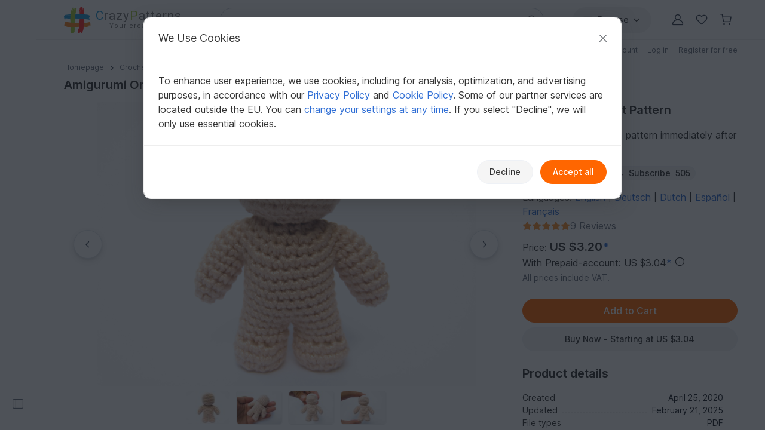

--- FILE ---
content_type: text/html; charset=UTF-8
request_url: https://www.crazypatterns.net/en/items/60998/amigurumi-one-piece-crochet-doll-crochet-pattern
body_size: 42109
content:
<!DOCTYPE html>
<html lang="en">
<head>
<meta charset="utf-8">
<script>window.dataLayer=window.dataLayer||[];var firstScript=document.getElementsByTagName("script")[0];var tagManagerScript=document.createElement("script");tagManagerScript.async=!0;tagManagerScript.src="https://www.googletagmanager.com/gtm.js?id="+"GTM-PJKFNL5";firstScript.parentNode.insertBefore(tagManagerScript,firstScript);function pushToDataLayer(){window.dataLayer.push(arguments)}
function ginit(){pushToDataLayer("js",new Date())}
function gconfig(){pushToDataLayer("config","G-9FEC42DDXX",{"allow_enhanced_conversions":!0})}
function gconsent(consentType,consentData){pushToDataLayer("consent",consentType,consentData)}
function gdata(dataName,data){pushToDataLayer("set",dataName,data)}
function gevent(eventName,eventData){pushToDataLayer("event",eventName,eventData)}</script>
<script src="https://cdn.trackjs.com/agent/v3/latest/t.js" crossorigin="anonymous"></script>
<script>window.TrackJS&&TrackJS.install({token:"c8866cf5468241cfaefd51884e2f4810"})</script>
<script>var cpLocaleCode="en";gconsent("default",{"ad_storage":"denied","analytics_storage":"denied","ad_user_data":"denied","ad_personalization":"denied","functionality_storage":"denied","personalization_storage":"denied","security_storage":"granted"});ginit();gconfig();gdata("language_id","en")</script>
<meta name="viewport" content="width=device-width, initial-scale=1, minimum-scale=1, viewport-fit=cover">
<title>Amigurumi One Piece Crochet Doll Crochet Pattern</title>
<meta name="description" content="PDF Crochet Pattern Mini One Piece Crochet Doll by Supergurumi
This little one piece crochet doll can be crocheted relatively quickly and is perfect as a...">
<meta property="og:url" content="https://www.crazypatterns.net/en/items/60998/amigurumi-one-piece-crochet-doll-crochet-pattern">
<meta property="og:type" content="product">
<meta property="og:title" content="Amigurumi One Piece Crochet Doll Crochet Pattern">
<meta property="og:description" content="PDF Crochet Pattern Mini One Piece Crochet Doll by Supergurumi
This little one piece crochet doll can be crocheted relatively quickly and is perfect as a...">
<meta property="og:image" content="https://www.crazypatterns.net/uploads/items/2020/04/60998/38af9f65dbd5c137bb55a0418bb6ee70.jpg">
<meta property="product:price:amount" content="3.20">
<meta property="product:price:currency" content="USD">
<meta name="robots" content="index,follow,max-image-preview:large">
<link rel="alternate" hreflang="en" href="https://www.crazypatterns.net/en/items/60998/amigurumi-one-piece-crochet-doll-crochet-pattern">
<link rel="alternate" hreflang="de" href="https://www.crazypatterns.net/de/items/60998/puppe-ohne-naehen-haekeln">
<link rel="alternate" href="https://www.crazypatterns.net/de/items/60998/puppe-ohne-naehen-haekeln" hreflang="x-default">
<link rel="shortcut icon" href="/data/cp-favicon.ico">
<link rel="apple-touch-icon" href="/data/apple-touch-icon.png">
<link rel="preload" href="/assets/fonts/inter-variable-latin.woff2" as="font" type="font/woff2" crossorigin>
<link rel="preload" href="/assets/icons/icons.woff2" as="font" type="font/woff2" crossorigin>
<link rel="stylesheet" href="/cache/src/7f05d727abcafda2.min.css">
<link rel="canonical" href="https://www.crazypatterns.net/en/items/60998/amigurumi-one-piece-crochet-doll-crochet-pattern">
<style>.review-helpful:hover,.review-not-helpful:hover{color:black!important}</style>
<style>.rightside .prodlangbox-free,.rightside .prodlangbox{margin-bottom:0px!important}</style>
<style>.badges-area .text-body-emphasis{border-color:#d4d9e0!important}img.avatar-short{width:60px}.username-link h1{font-size:18px;margin:0}.username-link-span{line-height:1.2;font-size:18px;font-weight:600;color:#333!important}.profile-menu a,.profile-menu span{text-decoration:none!important;margin-bottom:1px;color:#777!important}.profile-menu .nowrap:last-of-type .delimiter{display:none!important}.nowrap{white-space:nowrap}.u-badge-purple{color:#fff;background-color:#a264e7}.u-badge-blue{color:#fff;background-color:#1c97d7}.text-purple{color:#a264e7}.border-purple{border-color:#a264e7!important}.background-purple{background-color:#a264e7!important}.text-blue{color:#1c97d7}.border-blue{border-color:#1c97d7!important}.background-blue{background-color:#1c97d7!important}.badges-area .badge:not(.sale-badge){margin-left:8px;font-size:14px;font-weight:400;min-width:75px}.badges-area .sale-badge{font-size:11px!important;font-weight:600!important}.badges-area i{margin:7px 0 10px 0}.badges-area span:not(.sale-badge){padding-bottom:10px}.badge-sale-count{font-size:11px;font-weight:600;padding:1px 4px;color:white!important;border-radius:2px}</style>
<link rel="stylesheet" href="/cache/src/1fa0d7922beb7194.min.css">
<link rel="stylesheet" href="/cache/src/9fd1e96d6c002639.min.css">
<link rel="stylesheet" href="/cache/src/47e966af08b74157.min.css">
<style>.user-content h2.h3{font-size:1.25rem}.product-img{max-height:540px;object-fit:contain}@media (max-device-width:767px){.product-img{height:calc((100vw - 30px) * 0.75)}}@media (min-device-width:768px){.product-img{height:calc((100vw * 0.6666 - 30px) * 0.75 * 0.77)}.nav-review-tabs button{font-size:1rem}}@media (min-device-width:1400px){.product-img{height:calc(((100vw - 245px) * 0.6666 - 30px) * 0.75)}}.swiper-pagination{bottom:unset!important}.swiper-pagination-container{height:32px}@media (min-device-width:500px){.swiper-pagination-container{display:none}}.hidden{display:none!important}.smooth-shadow{box-shadow:0 4px 12px rgb(0 0 0 / .12),0 2px 4px rgb(0 0 0 / .08)}.swiper-thumbs{--swiper-thumbnail-opacity:.7}.swiper-thumb.active,.swiper-thumb.swiper-slide-thumb-active{--swiper-thumbnail-active-border-color:transparent !important}.accordion-body p:last-child{margin-bottom:0}div.user-content ol,div.user-content ul{gap:0!important}div.user-content strong{font-weight:600!important}div.description button.accordion-button{padding-top:1rem;padding-bottom:1rem}.reviews-page-content div:first-child{margin-top:0px!important}.hide-preloaded-content>div:not(:first-child){display:none}.description{overflow-wrap:break-word}.gclose,.gnext,.gprev{background-color:#ffffff!important;opacity:1!important}.gprev svg path,.gnext svg path,.gclose svg path{fill:black!important}.gbtn{border-radius:50%!important;align-items:center!important;justify-content:center!important;width:48px!important;height:48px!important}.gbtn:hover{width:50px!important;height:50px!important}.gnext{padding-left:8px!important}.gprev{padding-right:8px!important}@media (max-width:768px){width:40px!important;height:40px!important}</style>
<style>@media (max-width:576px){.rating-text{font-size:12px!important}}</style>
<link rel="stylesheet" href="/cache/src/fce1ed8fba597527.min.css">
<link rel="stylesheet" href="/cache/src/fd81f84df6f81992.min.css">
<link rel="stylesheet" href="/cache/src/3828a63b4af93951.min.css">
<link rel="stylesheet" href="/cache/src/a157cce645a5b505.min.css">
<style>#upload-dropzone,#filterContainer,.missingDescriptionsPanel,#upload-progress{background-color:var(--cp-secondary-bg)}@media (min-width:768px){#upload-dropzone-btn{width:auto!important}}</style>
<style>.cp_h56{font-size:1.15rem}@media (min-width:768px){.cp_h56{font-size:1.25rem}}</style>
<link rel="preconnect" href="https://fonts.googleapis.com">
<link rel="preconnect" href="https://fonts.gstatic.com" crossorigin>
<link href="https://fonts.googleapis.com/css2?family=Lato:ital,wght@0,100;0,300;0,400;0,700;0,900;1,100;1,300;1,400;1,700;1,900&family=Roboto:ital,wght@0,100;0,300;0,400;0,500;0,700;0,900;1,100;1,300;1,400;1,500;1,700;1,900&display=swap" rel="stylesheet">
</head>
<body>
<noscript>
<iframe title="Google Tag Manager" src="https://www.googletagmanager.com/ns.html?id=GTM-PJKFNL5" height="0" width="0" style="display:none;visibility:hidden"></iframe>
</noscript>
<div class="d-flex">
<div class="sticky-top border-end border-1 left-sidebar-sticky-container-main d-none d-xl-flex">
<button class="btn btn-icon btn-in-page-sidebar btn-css-only mt-auto mb-4" aria-label="Open sidebar">
<i class="bi bi-layout-sidebar in-page-sidebar-icon fs-lg"></i>
</button>
<div class="in-page-sidebar-area pt-1 ps-1 pe-2 pb-3" style="display: none;">
<div class="offcanvas-categories-sidebar mt-3" id="rightsideOffcanvasNavInPage" tabindex="-1" aria-label="Discover, Categories & Help">
<div class="offcanvas-body">
<ul class="mt-0 list-unstyled row-gap-0">
<li>
<a class="text-decoration-none text-dark py-1" href="/en/">
<i class="bi bi-house-door me-1"></i>
Home                    </a>
</li>
<li>
<a class="text-decoration-none text-dark py-1" href="/en/inspo">
<i class="bi bi-magic me-1"></i>
Inspiration                        <span class="badge text-info bg-info-subtle">New</span>
</a>
</li>
<li>
<a class="text-decoration-none text-dark py-1" href="/en/browse">
<i class="bi bi-compass me-1"></i>
All Categories                    </a>
</li>
</ul>
<div class="h6 mt-4">
Quick to Target            </div>
<ul class="list-unstyled row-gap-0">
<li class="">
<a class="text-decoration-none text-dark py-1"
href="/en/bestsellers"><span><i class="bi bi-dot fs-sm"></i></span> Bestseller</a>
</li>
<li class="">
<a class="text-decoration-none text-dark py-1"
href="/en/new"><span><i class="bi bi-dot fs-sm"></i></span> New patterns</a>
</li>
<li class="">
<a class="text-decoration-none text-dark py-1"
href="/en/featured"><span><i class="bi bi-dot fs-sm"></i></span> Featured</a>
</li>
<li class="">
<a class="text-decoration-none text-dark py-1"
href="/en/toptrends"><span><i class="bi bi-dot fs-sm"></i></span> Current Trends</a>
</li>
<li class="">
<a class="text-decoration-none text-dark py-1"
href="/en/sale"><span><i class="bi bi-dot fs-sm"></i></span> Discounts</a>
</li>
<li class="">
<a class="text-decoration-none text-dark py-1"
href="/en/free"><span><i class="bi bi-dot fs-sm"></i></span> Free patterns</a>
</li>
<li class="">
<a class="text-decoration-none text-dark py-1"
href="/en/authors"><span><i class="bi bi-dot fs-sm"></i></span> Popular authors</a>
</li>
<li class="">
<a class="text-decoration-none text-dark py-1"
href="/en/xal"><span><i class="bi bi-dot fs-sm"></i></span> CAL, KAL &amp; Co.</a>
</li>
</ul>
<div class="h6 mt-4">Browse Categories</div>
<ul class="list-unstyled row-gap-0 categories-ul">
<li class="">
<a class="text-decoration-none text-dark py-1"
href="#inPagecategoryCollapseFL2"
data-bs-toggle="collapse" data-bs-target="#inPagecategoryCollapseFL2" role="button" aria-expanded="false" aria-controls="inPagecategoryCollapseFL2">
<span><i class="bi bi-chevron-right fs-sm"></i></span>                                                        Crochet                        </a>
<ul class="categories-sub-ul list-unstyled row-gap-0 ps-4 collapse"
id="inPagecategoryCollapseFL2">
<li class="">
<span role="button"
tabindex="0"
class="text-decoration-none text-dark nolink category-show-all py-1"
data-rel="/en/crochet"
onkeydown="if (event.key === 'Enter' || event.key === ' ') this.click();">
<span><i class="bi bi-dot fs-sm"></i></span>                                        Show all                                        </span>
</li>
<li class="">
<a class="text-decoration-none text-dark py-1"
href="#inPagecategoryCollapseSL22"
data-bs-toggle="collapse" data-bs-target="#inPagecategoryCollapseSL22" role="button" aria-expanded="false" aria-controls="inPagecategoryCollapseSL22">
<span><i class="bi bi-chevron-right fs-sm"></i></span>                                                                                        Amigurumi                                        </a>
<ul class="categories-sub-ul list-unstyled row-gap-0 ps-4 collapse"
id="inPagecategoryCollapseSL22">
<li class="">
<span
role="button"
tabindex="0"
class="text-decoration-none text-dark nolink category-show-all py-1"
data-rel="/en/crochet-amigurumi"
onkeydown="if (event.key === 'Enter' || event.key === ' ') this.click();">
<span><i class="bi bi-dot fs-sm"></i></span>                                                                Show all                                                        </span>
</li>
<li class="">
<a class="text-decoration-none text-dark py-1"
href="/en/crochet-animals-plants">
<span><i class="bi bi-dot fs-sm"></i></span>                                                            Other animals                                                        </a>
</li>
<li class="">
<a class="text-decoration-none text-dark py-1"
href="/en/crochet-birds">
<span><i class="bi bi-dot fs-sm"></i></span>                                                            Bird Life                                                        </a>
</li>
<li class="">
<a class="text-decoration-none text-dark py-1"
href="/en/crochet-a-rabbit">
<span><i class="bi bi-dot fs-sm"></i></span>                                                            Rabbits                                                        </a>
</li>
<li class="">
<a class="text-decoration-none text-dark py-1"
href="/en/crochet-a-dog-a-cat">
<span><i class="bi bi-dot fs-sm"></i></span>                                                            Dogs &amp; cats                                                        </a>
</li>
<li class="">
<a class="text-decoration-none text-dark py-1"
href="/en/crochet-dolls">
<span><i class="bi bi-dot fs-sm"></i></span>                                                            Crochet dolls                                                        </a>
</li>
<li class="">
<a class="text-decoration-none text-dark py-1"
href="/en/crochet-dino-dragon">
<span><i class="bi bi-dot fs-sm"></i></span>                                                            Dinos &amp; dragons                                                        </a>
</li>
<li class="">
<a class="text-decoration-none text-dark py-1"
href="/en/crochet-sea-fish">
<span><i class="bi bi-dot fs-sm"></i></span>                                                            Aquatic animals                                                        </a>
</li>
<li class="">
<a class="text-decoration-none text-dark py-1"
href="/en/crochet-angels">
<span><i class="bi bi-dot fs-sm"></i></span>                                                            Crochet angels                                                        </a>
</li>
<li class="">
<a class="text-decoration-none text-dark py-1"
href="/en/crochet-gnomes">
<span><i class="bi bi-dot fs-sm"></i></span>                                                            Gnomes                                                        </a>
</li>
<li class="">
<a class="text-decoration-none text-dark py-1"
href="/en/crochet-teddys">
<span><i class="bi bi-dot fs-sm"></i></span>                                                            Teddy bears                                                        </a>
</li>
<li class="">
<a class="text-decoration-none text-dark py-1"
href="/en/crochet-doll-clothes">
<span><i class="bi bi-dot fs-sm"></i></span>                                                            Doll clothes                                                        </a>
</li>
<li class="">
<a class="text-decoration-none text-dark py-1"
href="/en/crochet-owl">
<span><i class="bi bi-dot fs-sm"></i></span>                                                            Owls                                                        </a>
</li>
<li class="">
<a class="text-decoration-none text-dark py-1"
href="/en/crochet-a-mouse-a-rat">
<span><i class="bi bi-dot fs-sm"></i></span>                                                            Mice &amp; rats                                                        </a>
</li>
<li class="">
<a class="text-decoration-none text-dark py-1"
href="/en/crochet-vehicles">
<span><i class="bi bi-dot fs-sm"></i></span>                                                            Vehicles                                                        </a>
</li>
<li class="">
<a class="text-decoration-none text-dark py-1"
href="/en/crochet-an-elephant">
<span><i class="bi bi-dot fs-sm"></i></span>                                                            Elephants                                                        </a>
</li>
<li class="">
<a class="text-decoration-none text-dark py-1"
href="/en/crochet-an-unicorn">
<span><i class="bi bi-dot fs-sm"></i></span>                                                            Unicorns                                                        </a>
</li>
<li class="">
<a class="text-decoration-none text-dark py-1"
href="/en/crochet-a-snail">
<span><i class="bi bi-dot fs-sm"></i></span>                                                            Snails                                                        </a>
</li>
<li class="">
<a class="text-decoration-none text-dark py-1"
href="/en/crochet-a-monkey">
<span><i class="bi bi-dot fs-sm"></i></span>                                                            Monkeys                                                        </a>
</li>
<li class="">
<a class="text-decoration-none text-dark py-1"
href="/en/crochet-other-amigurumi">
<span><i class="bi bi-dot fs-sm"></i></span>                                                            Misc                                                        </a>
</li>
</ul>
</li>
<li class="">
<a class="text-decoration-none text-dark py-1"
href="#inPagecategoryCollapseSL24"
data-bs-toggle="collapse" data-bs-target="#inPagecategoryCollapseSL24" role="button" aria-expanded="false" aria-controls="inPagecategoryCollapseSL24">
<span><i class="bi bi-chevron-right fs-sm"></i></span>                                                                                        Celebrations                                        </a>
<ul class="categories-sub-ul list-unstyled row-gap-0 ps-4 collapse"
id="inPagecategoryCollapseSL24">
<li class="">
<span
role="button"
tabindex="0"
class="text-decoration-none text-dark nolink category-show-all py-1"
data-rel="/en/crochet-holidays"
onkeydown="if (event.key === 'Enter' || event.key === ' ') this.click();">
<span><i class="bi bi-dot fs-sm"></i></span>                                                                Show all                                                        </span>
</li>
<li class="">
<a class="text-decoration-none text-dark py-1"
href="/en/crochet-easter">
<span><i class="bi bi-dot fs-sm"></i></span>                                                            Easter                                                        </a>
</li>
<li class="">
<a class="text-decoration-none text-dark py-1"
href="/en/crochet-christmas">
<span><i class="bi bi-dot fs-sm"></i></span>                                                            Christmas                                                        </a>
</li>
<li class="">
<a class="text-decoration-none text-dark py-1"
href="/en/crochet-birth">
<span><i class="bi bi-dot fs-sm"></i></span>                                                            Birth                                                        </a>
</li>
<li class="">
<a class="text-decoration-none text-dark py-1"
href="/en/crochet-holidays-lucky-charm">
<span><i class="bi bi-dot fs-sm"></i></span>                                                            Lucky Charm                                                        </a>
</li>
<li class="">
<a class="text-decoration-none text-dark py-1"
href="/en/crochet-valentine-day">
<span><i class="bi bi-dot fs-sm"></i></span>                                                            Valentine&#039;s Day                                                        </a>
</li>
<li class="">
<a class="text-decoration-none text-dark py-1"
href="/en/crochet-halloween">
<span><i class="bi bi-dot fs-sm"></i></span>                                                            Halloween                                                        </a>
</li>
<li class="">
<a class="text-decoration-none text-dark py-1"
href="/en/crochet-mother-day">
<span><i class="bi bi-dot fs-sm"></i></span>                                                            Mother&#039;s Day                                                        </a>
</li>
<li class="">
<a class="text-decoration-none text-dark py-1"
href="/en/crochet-birthday">
<span><i class="bi bi-dot fs-sm"></i></span>                                                            Birthday                                                        </a>
</li>
<li class="">
<a class="text-decoration-none text-dark py-1"
href="/en/crochet-carnival">
<span><i class="bi bi-dot fs-sm"></i></span>                                                            Carnival                                                        </a>
</li>
<li class="">
<a class="text-decoration-none text-dark py-1"
href="/en/crochet-wedding">
<span><i class="bi bi-dot fs-sm"></i></span>                                                            Wedding                                                        </a>
</li>
<li class="">
<a class="text-decoration-none text-dark py-1"
href="/en/crochet-new-year">
<span><i class="bi bi-dot fs-sm"></i></span>                                                            New Year                                                        </a>
</li>
<li class="">
<a class="text-decoration-none text-dark py-1"
href="/en/crochet-school-enrollment">
<span><i class="bi bi-dot fs-sm"></i></span>                                                            School enrollment                                                        </a>
</li>
<li class="">
<a class="text-decoration-none text-dark py-1"
href="/en/crochet-other-holidays">
<span><i class="bi bi-dot fs-sm"></i></span>                                                            Other occasions                                                        </a>
</li>
</ul>
</li>
<li class="">
<a class="text-decoration-none text-dark py-1"
href="#inPagecategoryCollapseSL34"
data-bs-toggle="collapse" data-bs-target="#inPagecategoryCollapseSL34" role="button" aria-expanded="false" aria-controls="inPagecategoryCollapseSL34">
<span><i class="bi bi-chevron-right fs-sm"></i></span>                                                                                        Home &amp; Decoration                                        </a>
<ul class="categories-sub-ul list-unstyled row-gap-0 ps-4 collapse"
id="inPagecategoryCollapseSL34">
<li class="">
<span
role="button"
tabindex="0"
class="text-decoration-none text-dark nolink category-show-all py-1"
data-rel="/en/crochet-for-home-deco"
onkeydown="if (event.key === 'Enter' || event.key === ' ') this.click();">
<span><i class="bi bi-dot fs-sm"></i></span>                                                                Show all                                                        </span>
</li>
<li class="">
<a class="text-decoration-none text-dark py-1"
href="/en/crochet-keychains">
<span><i class="bi bi-dot fs-sm"></i></span>                                                            Keychains                                                        </a>
</li>
<li class="">
<a class="text-decoration-none text-dark py-1"
href="/en/crochet-table-runners-doilies">
<span><i class="bi bi-dot fs-sm"></i></span>                                                            Table runners &amp; doilies                                                        </a>
</li>
<li class="">
<a class="text-decoration-none text-dark py-1"
href="/en/crochet-basket">
<span><i class="bi bi-dot fs-sm"></i></span>                                                            Baskets &amp; bowls                                                        </a>
</li>
<li class="">
<a class="text-decoration-none text-dark py-1"
href="/en/crochet-flowers-plants">
<span><i class="bi bi-dot fs-sm"></i></span>                                                            Flowers &amp; plants                                                        </a>
</li>
<li class="">
<a class="text-decoration-none text-dark py-1"
href="/en/crochet-home-deco-cushions">
<span><i class="bi bi-dot fs-sm"></i></span>                                                            Pillows &amp; poufs                                                        </a>
</li>
<li class="">
<a class="text-decoration-none text-dark py-1"
href="/en/door-wreath-crochet">
<span><i class="bi bi-dot fs-sm"></i></span>                                                            Door Wreaths                                                        </a>
</li>
<li class="">
<a class="text-decoration-none text-dark py-1"
href="/en/crochet-home-deco-blankets">
<span><i class="bi bi-dot fs-sm"></i></span>                                                            Blankets                                                        </a>
</li>
<li class="">
<a class="text-decoration-none text-dark py-1"
href="/en/crochet-egg-cosy">
<span><i class="bi bi-dot fs-sm"></i></span>                                                            Egg cosy                                                        </a>
</li>
<li class="">
<a class="text-decoration-none text-dark py-1"
href="/en/crochet-oven-cloth">
<span><i class="bi bi-dot fs-sm"></i></span>                                                            Potholder                                                        </a>
</li>
<li class="">
<a class="text-decoration-none text-dark py-1"
href="/en/lampions-lanterns">
<span><i class="bi bi-dot fs-sm"></i></span>                                                            Lampions &amp; Lanterns                                                        </a>
</li>
<li class="">
<a class="text-decoration-none text-dark py-1"
href="/en/dreamcatchers-mandalas">
<span><i class="bi bi-dot fs-sm"></i></span>                                                            Dreamcatchers &amp; Mandalas                                                        </a>
</li>
<li class="">
<a class="text-decoration-none text-dark py-1"
href="/en/crochet-doorstopper">
<span><i class="bi bi-dot fs-sm"></i></span>                                                            Doorstopper                                                        </a>
</li>
<li class="">
<a class="text-decoration-none text-dark py-1"
href="/en/crochet-bookmarks">
<span><i class="bi bi-dot fs-sm"></i></span>                                                            Bookmarks                                                        </a>
</li>
<li class="">
<a class="text-decoration-none text-dark py-1"
href="/en/christmas-calendar">
<span><i class="bi bi-dot fs-sm"></i></span>                                                            Christmas Calendar                                                        </a>
</li>
<li class="">
<a class="text-decoration-none text-dark py-1"
href="/en/crochet-coaster">
<span><i class="bi bi-dot fs-sm"></i></span>                                                            Coasters                                                        </a>
</li>
<li class="">
<a class="text-decoration-none text-dark py-1"
href="/en/crochet-fluits-vegetables">
<span><i class="bi bi-dot fs-sm"></i></span>                                                            Fruits &amp; Vegetables                                                        </a>
</li>
<li class="">
<a class="text-decoration-none text-dark py-1"
href="/en/crochet-home-deco-other">
<span><i class="bi bi-dot fs-sm"></i></span>                                                            Misc                                                        </a>
</li>
</ul>
</li>
<li class="">
<a class="text-decoration-none text-dark py-1"
href="#inPagecategoryCollapseSL25"
data-bs-toggle="collapse" data-bs-target="#inPagecategoryCollapseSL25" role="button" aria-expanded="false" aria-controls="inPagecategoryCollapseSL25">
<span><i class="bi bi-chevron-right fs-sm"></i></span>                                                                                        Women                                        </a>
<ul class="categories-sub-ul list-unstyled row-gap-0 ps-4 collapse"
id="inPagecategoryCollapseSL25">
<li class="">
<span
role="button"
tabindex="0"
class="text-decoration-none text-dark nolink category-show-all py-1"
data-rel="/en/crochet-woman"
onkeydown="if (event.key === 'Enter' || event.key === ' ') this.click();">
<span><i class="bi bi-dot fs-sm"></i></span>                                                                Show all                                                        </span>
</li>
<li class="">
<a class="text-decoration-none text-dark py-1"
href="/en/crochet-woman-sweater">
<span><i class="bi bi-dot fs-sm"></i></span>                                                            Sweater &amp; Poncho                                                        </a>
</li>
<li class="">
<a class="text-decoration-none text-dark py-1"
href="/en/crochet-woman-jackets">
<span><i class="bi bi-dot fs-sm"></i></span>                                                            Jackets &amp; vests                                                        </a>
</li>
<li class="">
<a class="text-decoration-none text-dark py-1"
href="/en/crochet-ladies-shirts-tunics">
<span><i class="bi bi-dot fs-sm"></i></span>                                                            Shirts &amp; tunics                                                        </a>
</li>
<li class="">
<a class="text-decoration-none text-dark py-1"
href="/en/crochet-caps-hats">
<span><i class="bi bi-dot fs-sm"></i></span>                                                            Caps &amp; Hats                                                        </a>
</li>
<li class="">
<a class="text-decoration-none text-dark py-1"
href="/en/crochet-woman-socks">
<span><i class="bi bi-dot fs-sm"></i></span>                                                            Socks &amp; legwarmers                                                        </a>
</li>
<li class="">
<a class="text-decoration-none text-dark py-1"
href="/en/crochet-ladies-shrugs">
<span><i class="bi bi-dot fs-sm"></i></span>                                                            Shrugs                                                        </a>
</li>
<li class="">
<a class="text-decoration-none text-dark py-1"
href="/en/crochet-slippers">
<span><i class="bi bi-dot fs-sm"></i></span>                                                            Slippers                                                        </a>
</li>
<li class="">
<a class="text-decoration-none text-dark py-1"
href="/en/crochet-woman-sets">
<span><i class="bi bi-dot fs-sm"></i></span>                                                            Sets for Women                                                        </a>
</li>
<li class="">
<a class="text-decoration-none text-dark py-1"
href="/en/crochet-ladies-tops">
<span><i class="bi bi-dot fs-sm"></i></span>                                                            Tops                                                        </a>
</li>
<li class="">
<a class="text-decoration-none text-dark py-1"
href="/en/crochet-laides-dresses">
<span><i class="bi bi-dot fs-sm"></i></span>                                                            Dresses                                                        </a>
</li>
<li class="">
<a class="text-decoration-none text-dark py-1"
href="/en/crochet-woman-gloves">
<span><i class="bi bi-dot fs-sm"></i></span>                                                            Gloves &amp; Cuffs                                                        </a>
</li>
<li class="">
<a class="text-decoration-none text-dark py-1"
href="/en/crochet-woman-headbands">
<span><i class="bi bi-dot fs-sm"></i></span>                                                            Headbands                                                        </a>
</li>
<li class="">
<a class="text-decoration-none text-dark py-1"
href="/en/crochet-accessoires">
<span><i class="bi bi-dot fs-sm"></i></span>                                                            Accessories                                                        </a>
</li>
<li class="">
<a class="text-decoration-none text-dark py-1"
href="/en/crochet-woman-underwear">
<span><i class="bi bi-dot fs-sm"></i></span>                                                            Underwear &amp; Swimwear                                                        </a>
</li>
<li class="">
<a class="text-decoration-none text-dark py-1"
href="/en/crochet-other-clothing">
<span><i class="bi bi-dot fs-sm"></i></span>                                                            Other clothing                                                        </a>
</li>
</ul>
</li>
<li class="">
<a class="text-decoration-none text-dark py-1"
href="#inPagecategoryCollapseSL339"
data-bs-toggle="collapse" data-bs-target="#inPagecategoryCollapseSL339" role="button" aria-expanded="false" aria-controls="inPagecategoryCollapseSL339">
<span><i class="bi bi-chevron-right fs-sm"></i></span>                                                                                        Shawls                                        </a>
<ul class="categories-sub-ul list-unstyled row-gap-0 ps-4 collapse"
id="inPagecategoryCollapseSL339">
<li class="">
<span
role="button"
tabindex="0"
class="text-decoration-none text-dark nolink category-show-all py-1"
data-rel="/en/crochet-scarf"
onkeydown="if (event.key === 'Enter' || event.key === ' ') this.click();">
<span><i class="bi bi-dot fs-sm"></i></span>                                                                Show all                                                        </span>
</li>
<li class="">
<a class="text-decoration-none text-dark py-1"
href="/en/crochet-triangle-shawls">
<span><i class="bi bi-dot fs-sm"></i></span>                                                            Triangle shawls                                                        </a>
</li>
<li class="">
<a class="text-decoration-none text-dark py-1"
href="/en/crochet-crescent-shawls">
<span><i class="bi bi-dot fs-sm"></i></span>                                                            Crescent shawls                                                        </a>
</li>
<li class="">
<a class="text-decoration-none text-dark py-1"
href="/en/crochet-motif-shawls">
<span><i class="bi bi-dot fs-sm"></i></span>                                                            Motif shawls                                                        </a>
</li>
<li class="">
<a class="text-decoration-none text-dark py-1"
href="/en/crochet-rectangle-shawls">
<span><i class="bi bi-dot fs-sm"></i></span>                                                            Rectangle shawls                                                        </a>
</li>
<li class="">
<a class="text-decoration-none text-dark py-1"
href="/en/crochet-woman-shawls">
<span><i class="bi bi-dot fs-sm"></i></span>                                                            Other schawls                                                        </a>
</li>
</ul>
</li>
<li class="">
<a class="text-decoration-none text-dark py-1"
href="#inPagecategoryCollapseSL27"
data-bs-toggle="collapse" data-bs-target="#inPagecategoryCollapseSL27" role="button" aria-expanded="false" aria-controls="inPagecategoryCollapseSL27">
<span><i class="bi bi-chevron-right fs-sm"></i></span>                                                                                        Kids                                        </a>
<ul class="categories-sub-ul list-unstyled row-gap-0 ps-4 collapse"
id="inPagecategoryCollapseSL27">
<li class="">
<span
role="button"
tabindex="0"
class="text-decoration-none text-dark nolink category-show-all py-1"
data-rel="/en/crochet-for-kids"
onkeydown="if (event.key === 'Enter' || event.key === ' ') this.click();">
<span><i class="bi bi-dot fs-sm"></i></span>                                                                Show all                                                        </span>
</li>
<li class="">
<a class="text-decoration-none text-dark py-1"
href="/en/crochet-kids-caps-hats">
<span><i class="bi bi-dot fs-sm"></i></span>                                                            Caps &amp; Hats                                                        </a>
</li>
<li class="">
<a class="text-decoration-none text-dark py-1"
href="/en/crochet-kids-jackets">
<span><i class="bi bi-dot fs-sm"></i></span>                                                            Jackets &amp; vests                                                        </a>
</li>
<li class="">
<a class="text-decoration-none text-dark py-1"
href="/en/crochet-kids-socks">
<span><i class="bi bi-dot fs-sm"></i></span>                                                            Socks &amp; legwarmers                                                        </a>
</li>
<li class="">
<a class="text-decoration-none text-dark py-1"
href="/en/crochet-children-sweaters">
<span><i class="bi bi-dot fs-sm"></i></span>                                                            Sweaters &amp; Poncho                                                        </a>
</li>
<li class="">
<a class="text-decoration-none text-dark py-1"
href="/en/crochet-toys">
<span><i class="bi bi-dot fs-sm"></i></span>                                                            Toys for kids                                                        </a>
</li>
<li class="">
<a class="text-decoration-none text-dark py-1"
href="/en/groceries">
<span><i class="bi bi-dot fs-sm"></i></span>                                                            Groceries                                                        </a>
</li>
<li class="">
<a class="text-decoration-none text-dark py-1"
href="/en/crochet-children-clothing-sets">
<span><i class="bi bi-dot fs-sm"></i></span>                                                            Clothing sets                                                        </a>
</li>
<li class="">
<a class="text-decoration-none text-dark py-1"
href="/en/crochet-children-dresses">
<span><i class="bi bi-dot fs-sm"></i></span>                                                            Dresses                                                        </a>
</li>
<li class="">
<a class="text-decoration-none text-dark py-1"
href="/en/crochet-kids-shoes">
<span><i class="bi bi-dot fs-sm"></i></span>                                                            Shoes                                                        </a>
</li>
<li class="">
<a class="text-decoration-none text-dark py-1"
href="/en/crochet-kids-headbands">
<span><i class="bi bi-dot fs-sm"></i></span>                                                            Headbands                                                        </a>
</li>
<li class="">
<a class="text-decoration-none text-dark py-1"
href="/en/crochet-kids-plants">
<span><i class="bi bi-dot fs-sm"></i></span>                                                            Pants                                                        </a>
</li>
<li class="">
<a class="text-decoration-none text-dark py-1"
href="/en/crochet-kids-accessoires">
<span><i class="bi bi-dot fs-sm"></i></span>                                                            Accessories                                                        </a>
</li>
</ul>
</li>
<li class="">
<a class="text-decoration-none text-dark py-1"
href="#inPagecategoryCollapseSL23"
data-bs-toggle="collapse" data-bs-target="#inPagecategoryCollapseSL23" role="button" aria-expanded="false" aria-controls="inPagecategoryCollapseSL23">
<span><i class="bi bi-chevron-right fs-sm"></i></span>                                                                                        Babies                                        </a>
<ul class="categories-sub-ul list-unstyled row-gap-0 ps-4 collapse"
id="inPagecategoryCollapseSL23">
<li class="">
<span
role="button"
tabindex="0"
class="text-decoration-none text-dark nolink category-show-all py-1"
data-rel="/en/crochet-for-babies"
onkeydown="if (event.key === 'Enter' || event.key === ' ') this.click();">
<span><i class="bi bi-dot fs-sm"></i></span>                                                                Show all                                                        </span>
</li>
<li class="">
<a class="text-decoration-none text-dark py-1"
href="/en/crochet-snuggle-blankets">
<span><i class="bi bi-dot fs-sm"></i></span>                                                            Snuggle blankets                                                        </a>
</li>
<li class="">
<a class="text-decoration-none text-dark py-1"
href="/en/crochet-shoes">
<span><i class="bi bi-dot fs-sm"></i></span>                                                            Shoes                                                        </a>
</li>
<li class="">
<a class="text-decoration-none text-dark py-1"
href="/en/crochet-blankets">
<span><i class="bi bi-dot fs-sm"></i></span>                                                            Baby blankets &amp; sacks                                                        </a>
</li>
<li class="">
<a class="text-decoration-none text-dark py-1"
href="/en/crochet-hats">
<span><i class="bi bi-dot fs-sm"></i></span>                                                            Caps &amp; Hats                                                        </a>
</li>
<li class="">
<a class="text-decoration-none text-dark py-1"
href="/en/crochet-jackets">
<span><i class="bi bi-dot fs-sm"></i></span>                                                            Jackets                                                        </a>
</li>
<li class="">
<a class="text-decoration-none text-dark py-1"
href="/en/crochet-baby-toys">
<span><i class="bi bi-dot fs-sm"></i></span>                                                            Toys for babies                                                        </a>
</li>
<li class="">
<a class="text-decoration-none text-dark py-1"
href="/en/crochet-baby-pacifier-chains-rattles">
<span><i class="bi bi-dot fs-sm"></i></span>                                                            Handrings, Teether &amp; Rattles                                                        </a>
</li>
<li class="">
<a class="text-decoration-none text-dark py-1"
href="/en/crochet-socks">
<span><i class="bi bi-dot fs-sm"></i></span>                                                            Socks                                                        </a>
</li>
<li class="">
<a class="text-decoration-none text-dark py-1"
href="/en/crochet-baby-clothing-sets">
<span><i class="bi bi-dot fs-sm"></i></span>                                                            Clothing sets                                                        </a>
</li>
<li class="">
<a class="text-decoration-none text-dark py-1"
href="/en/crochet-plants">
<span><i class="bi bi-dot fs-sm"></i></span>                                                            Pants &amp; Rompers                                                        </a>
</li>
<li class="">
<a class="text-decoration-none text-dark py-1"
href="/en/crochet-headbands">
<span><i class="bi bi-dot fs-sm"></i></span>                                                            Headbands                                                        </a>
</li>
<li class="">
<a class="text-decoration-none text-dark py-1"
href="/en/crochet-baby-accessoires">
<span><i class="bi bi-dot fs-sm"></i></span>                                                            Accessories                                                        </a>
</li>
<li class="">
<a class="text-decoration-none text-dark py-1"
href="/en/crochet-baby-clothing">
<span><i class="bi bi-dot fs-sm"></i></span>                                                            Other clothing                                                        </a>
</li>
</ul>
</li>
<li class="">
<a class="text-decoration-none text-dark py-1"
href="#inPagecategoryCollapseSL338"
data-bs-toggle="collapse" data-bs-target="#inPagecategoryCollapseSL338" role="button" aria-expanded="false" aria-controls="inPagecategoryCollapseSL338">
<span><i class="bi bi-chevron-right fs-sm"></i></span>                                                                                        Scarves                                        </a>
<ul class="categories-sub-ul list-unstyled row-gap-0 ps-4 collapse"
id="inPagecategoryCollapseSL338">
<li class="">
<span
role="button"
tabindex="0"
class="text-decoration-none text-dark nolink category-show-all py-1"
data-rel="/en/crochet-shawl"
onkeydown="if (event.key === 'Enter' || event.key === ' ') this.click();">
<span><i class="bi bi-dot fs-sm"></i></span>                                                                Show all                                                        </span>
</li>
<li class="">
<a class="text-decoration-none text-dark py-1"
href="/en/crochet-loops">
<span><i class="bi bi-dot fs-sm"></i></span>                                                            Loops / Cowls                                                        </a>
</li>
<li class="">
<a class="text-decoration-none text-dark py-1"
href="/en/crochet-collar-scarves">
<span><i class="bi bi-dot fs-sm"></i></span>                                                            Collar scarves                                                        </a>
</li>
<li class="">
<a class="text-decoration-none text-dark py-1"
href="/en/crochet-man-shawl-scarves">
<span><i class="bi bi-dot fs-sm"></i></span>                                                            Other scarves                                                        </a>
</li>
</ul>
</li>
<li class="">
<a class="text-decoration-none text-dark py-1"
href="#inPagecategoryCollapseSL26"
data-bs-toggle="collapse" data-bs-target="#inPagecategoryCollapseSL26" role="button" aria-expanded="false" aria-controls="inPagecategoryCollapseSL26">
<span><i class="bi bi-chevron-right fs-sm"></i></span>                                                                                        Men                                        </a>
<ul class="categories-sub-ul list-unstyled row-gap-0 ps-4 collapse"
id="inPagecategoryCollapseSL26">
<li class="">
<span
role="button"
tabindex="0"
class="text-decoration-none text-dark nolink category-show-all py-1"
data-rel="/en/crochet-man"
onkeydown="if (event.key === 'Enter' || event.key === ' ') this.click();">
<span><i class="bi bi-dot fs-sm"></i></span>                                                                Show all                                                        </span>
</li>
<li class="">
<a class="text-decoration-none text-dark py-1"
href="/en/crochet-man-socks">
<span><i class="bi bi-dot fs-sm"></i></span>                                                            Socks                                                        </a>
</li>
<li class="">
<a class="text-decoration-none text-dark py-1"
href="/en/crochet-woman-caps-hats">
<span><i class="bi bi-dot fs-sm"></i></span>                                                            Caps &amp; Hats                                                        </a>
</li>
<li class="">
<a class="text-decoration-none text-dark py-1"
href="/en/crochet-man-slippers">
<span><i class="bi bi-dot fs-sm"></i></span>                                                            Slippers                                                        </a>
</li>
<li class="">
<a class="text-decoration-none text-dark py-1"
href="/en/crochet-man-other">
<span><i class="bi bi-dot fs-sm"></i></span>                                                            Other for Men                                                        </a>
</li>
</ul>
</li>
<li class="">
<a class="text-decoration-none text-dark py-1"
href="#inPagecategoryCollapseSL340"
data-bs-toggle="collapse" data-bs-target="#inPagecategoryCollapseSL340" role="button" aria-expanded="false" aria-controls="inPagecategoryCollapseSL340">
<span><i class="bi bi-chevron-right fs-sm"></i></span>                                                                                        Bags                                        </a>
<ul class="categories-sub-ul list-unstyled row-gap-0 ps-4 collapse"
id="inPagecategoryCollapseSL340">
<li class="">
<span
role="button"
tabindex="0"
class="text-decoration-none text-dark nolink category-show-all py-1"
data-rel="/en/crochet-bags2"
onkeydown="if (event.key === 'Enter' || event.key === ' ') this.click();">
<span><i class="bi bi-dot fs-sm"></i></span>                                                                Show all                                                        </span>
</li>
<li class="">
<a class="text-decoration-none text-dark py-1"
href="/en/crochet-shoulder-bags">
<span><i class="bi bi-dot fs-sm"></i></span>                                                            Shoulder bags                                                        </a>
</li>
<li class="">
<a class="text-decoration-none text-dark py-1"
href="/en/crochet-handle-bags">
<span><i class="bi bi-dot fs-sm"></i></span>                                                            Handle bags                                                        </a>
</li>
<li class="">
<a class="text-decoration-none text-dark py-1"
href="/en/crochet-shoppers">
<span><i class="bi bi-dot fs-sm"></i></span>                                                            Shoppers                                                        </a>
</li>
<li class="">
<a class="text-decoration-none text-dark py-1"
href="/en/crochet-pouches">
<span><i class="bi bi-dot fs-sm"></i></span>                                                            Pouches                                                        </a>
</li>
<li class="">
<a class="text-decoration-none text-dark py-1"
href="/en/crochet-backpacks">
<span><i class="bi bi-dot fs-sm"></i></span>                                                            Backpacks                                                        </a>
</li>
<li class="">
<a class="text-decoration-none text-dark py-1"
href="/en/crochet-bags">
<span><i class="bi bi-dot fs-sm"></i></span>                                                            Other bags                                                        </a>
</li>
</ul>
</li>
<li class="">
<a class="text-decoration-none text-dark py-1"
href="#inPagecategoryCollapseSL369"
data-bs-toggle="collapse" data-bs-target="#inPagecategoryCollapseSL369" role="button" aria-expanded="false" aria-controls="inPagecategoryCollapseSL369">
<span><i class="bi bi-chevron-right fs-sm"></i></span>                                                                                        Applications                                        </a>
<ul class="categories-sub-ul list-unstyled row-gap-0 ps-4 collapse"
id="inPagecategoryCollapseSL369">
<li class="">
<span
role="button"
tabindex="0"
class="text-decoration-none text-dark nolink category-show-all py-1"
data-rel="/en/crochet-applications-patterns"
onkeydown="if (event.key === 'Enter' || event.key === ' ') this.click();">
<span><i class="bi bi-dot fs-sm"></i></span>                                                                Show all                                                        </span>
</li>
<li class="">
<a class="text-decoration-none text-dark py-1"
href="/en/applications-flowers-plants">
<span><i class="bi bi-dot fs-sm"></i></span>                                                            Flowers &amp; plants                                                        </a>
</li>
<li class="">
<a class="text-decoration-none text-dark py-1"
href="/en/applications-animals">
<span><i class="bi bi-dot fs-sm"></i></span>                                                            Animals                                                        </a>
</li>
<li class="">
<a class="text-decoration-none text-dark py-1"
href="/en/applications-vehicles">
<span><i class="bi bi-dot fs-sm"></i></span>                                                            Vehicles                                                        </a>
</li>
<li class="">
<a class="text-decoration-none text-dark py-1"
href="/en/crochet-applications">
<span><i class="bi bi-dot fs-sm"></i></span>                                                            Other applications                                                        </a>
</li>
</ul>
</li>
<li class="">
<a class="text-decoration-none text-dark py-1"
href="#inPagecategoryCollapseSL629"
data-bs-toggle="collapse" data-bs-target="#inPagecategoryCollapseSL629" role="button" aria-expanded="false" aria-controls="inPagecategoryCollapseSL629">
<span><i class="bi bi-chevron-right fs-sm"></i></span>                                                                                        Granny Motifs                                        </a>
<ul class="categories-sub-ul list-unstyled row-gap-0 ps-4 collapse"
id="inPagecategoryCollapseSL629">
<li class="">
<span
role="button"
tabindex="0"
class="text-decoration-none text-dark nolink category-show-all py-1"
data-rel="/en/granny-motifs"
onkeydown="if (event.key === 'Enter' || event.key === ' ') this.click();">
<span><i class="bi bi-dot fs-sm"></i></span>                                                                Show all                                                        </span>
</li>
<li class="">
<a class="text-decoration-none text-dark py-1"
href="/en/granny-squares">
<span><i class="bi bi-dot fs-sm"></i></span>                                                            Granny Squares                                                        </a>
</li>
<li class="">
<a class="text-decoration-none text-dark py-1"
href="/en/african-flower-crochet">
<span><i class="bi bi-dot fs-sm"></i></span>                                                            African Flower                                                        </a>
</li>
</ul>
</li>
<li class="">
<a class="text-decoration-none text-dark py-1"
href="#inPagecategoryCollapseSL378"
data-bs-toggle="collapse" data-bs-target="#inPagecategoryCollapseSL378" role="button" aria-expanded="false" aria-controls="inPagecategoryCollapseSL378">
<span><i class="bi bi-chevron-right fs-sm"></i></span>                                                                                        For pets                                        </a>
<ul class="categories-sub-ul list-unstyled row-gap-0 ps-4 collapse"
id="inPagecategoryCollapseSL378">
<li class="">
<a class="text-decoration-none text-dark py-1"
href="/en/crochet-for-dogs">
<span><i class="bi bi-dot fs-sm"></i></span>                                                            Dogs                                                        </a>
</li>
</ul>
</li>
<li class="">
<a class="text-decoration-none text-dark py-1"
href="/en/tunisian-crochet"
>
<span><i class="bi bi-dot fs-sm"></i></span>                                                                                        Tunisian crochet                                        </a>
</li>
<li class="">
<a class="text-decoration-none text-dark py-1"
href="#inPagecategoryCollapseSL379"
data-bs-toggle="collapse" data-bs-target="#inPagecategoryCollapseSL379" role="button" aria-expanded="false" aria-controls="inPagecategoryCollapseSL379">
<span><i class="bi bi-chevron-right fs-sm"></i></span>                                                                                        Misc                                        </a>
<ul class="categories-sub-ul list-unstyled row-gap-0 ps-4 collapse"
id="inPagecategoryCollapseSL379">
<li class="">
<span
role="button"
tabindex="0"
class="text-decoration-none text-dark nolink category-show-all py-1"
data-rel="/en/crochet-other2"
onkeydown="if (event.key === 'Enter' || event.key === ' ') this.click();">
<span><i class="bi bi-dot fs-sm"></i></span>                                                                Show all                                                        </span>
</li>
<li class="">
<a class="text-decoration-none text-dark py-1"
href="/en/crochet-fast">
<span><i class="bi bi-dot fs-sm"></i></span>                                                            Fast to crochet                                                        </a>
</li>
<li class="">
<a class="text-decoration-none text-dark py-1"
href="/en/crochet-pixel">
<span><i class="bi bi-dot fs-sm"></i></span>                                                            Pixel crochet                                                        </a>
</li>
<li class="">
<a class="text-decoration-none text-dark py-1"
href="/en/crochet-other">
<span><i class="bi bi-dot fs-sm"></i></span>                                                            Other                                                        </a>
</li>
</ul>
</li>
</ul>
</li>
<li class="">
<a class="text-decoration-none text-dark py-1"
href="#inPagecategoryCollapseFL3"
data-bs-toggle="collapse" data-bs-target="#inPagecategoryCollapseFL3" role="button" aria-expanded="false" aria-controls="inPagecategoryCollapseFL3">
<span><i class="bi bi-chevron-right fs-sm"></i></span>                                                        Knitting                        </a>
<ul class="categories-sub-ul list-unstyled row-gap-0 ps-4 collapse"
id="inPagecategoryCollapseFL3">
<li class="">
<span role="button"
tabindex="0"
class="text-decoration-none text-dark nolink category-show-all py-1"
data-rel="/en/knitting"
onkeydown="if (event.key === 'Enter' || event.key === ' ') this.click();">
<span><i class="bi bi-dot fs-sm"></i></span>                                        Show all                                        </span>
</li>
<li class="">
<a class="text-decoration-none text-dark py-1"
href="#inPagecategoryCollapseSL38"
data-bs-toggle="collapse" data-bs-target="#inPagecategoryCollapseSL38" role="button" aria-expanded="false" aria-controls="inPagecategoryCollapseSL38">
<span><i class="bi bi-chevron-right fs-sm"></i></span>                                                                                        Women                                        </a>
<ul class="categories-sub-ul list-unstyled row-gap-0 ps-4 collapse"
id="inPagecategoryCollapseSL38">
<li class="">
<span
role="button"
tabindex="0"
class="text-decoration-none text-dark nolink category-show-all py-1"
data-rel="/en/knitting-woman"
onkeydown="if (event.key === 'Enter' || event.key === ' ') this.click();">
<span><i class="bi bi-dot fs-sm"></i></span>                                                                Show all                                                        </span>
</li>
<li class="">
<a class="text-decoration-none text-dark py-1"
href="/en/knitting-sweater">
<span><i class="bi bi-dot fs-sm"></i></span>                                                            Sweater &amp; Poncho                                                        </a>
</li>
<li class="">
<a class="text-decoration-none text-dark py-1"
href="/en/socks-knitting">
<span><i class="bi bi-dot fs-sm"></i></span>                                                            Socks &amp; legwarmers                                                        </a>
</li>
<li class="">
<a class="text-decoration-none text-dark py-1"
href="/en/knitting-cap-hat">
<span><i class="bi bi-dot fs-sm"></i></span>                                                            Caps &amp; Hats                                                        </a>
</li>
<li class="">
<a class="text-decoration-none text-dark py-1"
href="/en/knitting-jacket">
<span><i class="bi bi-dot fs-sm"></i></span>                                                            Jackets &amp; vests                                                        </a>
</li>
<li class="">
<a class="text-decoration-none text-dark py-1"
href="/en/knitting-gloves">
<span><i class="bi bi-dot fs-sm"></i></span>                                                            Gloves &amp; cuffs                                                        </a>
</li>
<li class="">
<a class="text-decoration-none text-dark py-1"
href="/en/knit-ladies-shirts-tunics">
<span><i class="bi bi-dot fs-sm"></i></span>                                                            Shirts &amp; tunics                                                        </a>
</li>
<li class="">
<a class="text-decoration-none text-dark py-1"
href="/en/knitting-woman-set">
<span><i class="bi bi-dot fs-sm"></i></span>                                                            Sets for Women                                                        </a>
</li>
<li class="">
<a class="text-decoration-none text-dark py-1"
href="/en/knitting-headband">
<span><i class="bi bi-dot fs-sm"></i></span>                                                            Headbands                                                        </a>
</li>
<li class="">
<a class="text-decoration-none text-dark py-1"
href="/en/knit-ladies-tops">
<span><i class="bi bi-dot fs-sm"></i></span>                                                            Tops                                                        </a>
</li>
<li class="">
<a class="text-decoration-none text-dark py-1"
href="/en/knitting-bags">
<span><i class="bi bi-dot fs-sm"></i></span>                                                            Bags                                                        </a>
</li>
</ul>
</li>
<li class="">
<a class="text-decoration-none text-dark py-1"
href="#inPagecategoryCollapseSL36"
data-bs-toggle="collapse" data-bs-target="#inPagecategoryCollapseSL36" role="button" aria-expanded="false" aria-controls="inPagecategoryCollapseSL36">
<span><i class="bi bi-chevron-right fs-sm"></i></span>                                                                                        Babies                                        </a>
<ul class="categories-sub-ul list-unstyled row-gap-0 ps-4 collapse"
id="inPagecategoryCollapseSL36">
<li class="">
<span
role="button"
tabindex="0"
class="text-decoration-none text-dark nolink category-show-all py-1"
data-rel="/en/knitting-for-babies"
onkeydown="if (event.key === 'Enter' || event.key === ' ') this.click();">
<span><i class="bi bi-dot fs-sm"></i></span>                                                                Show all                                                        </span>
</li>
<li class="">
<a class="text-decoration-none text-dark py-1"
href="/en/knitting-baby-jacket">
<span><i class="bi bi-dot fs-sm"></i></span>                                                            Jackets                                                        </a>
</li>
<li class="">
<a class="text-decoration-none text-dark py-1"
href="/en/knitting-baby-blanket">
<span><i class="bi bi-dot fs-sm"></i></span>                                                            Baby blankets &amp; sacks                                                        </a>
</li>
<li class="">
<a class="text-decoration-none text-dark py-1"
href="/en/knitting-baby-hat">
<span><i class="bi bi-dot fs-sm"></i></span>                                                            Caps &amp; Hats                                                        </a>
</li>
<li class="">
<a class="text-decoration-none text-dark py-1"
href="/en/knitting-baby-shoes">
<span><i class="bi bi-dot fs-sm"></i></span>                                                            Shoes                                                        </a>
</li>
<li class="">
<a class="text-decoration-none text-dark py-1"
href="/en/knit-baby-clothing-sets">
<span><i class="bi bi-dot fs-sm"></i></span>                                                            Clothing sets                                                        </a>
</li>
<li class="">
<a class="text-decoration-none text-dark py-1"
href="/en/knit-baby-sweaters">
<span><i class="bi bi-dot fs-sm"></i></span>                                                            Sweaters                                                        </a>
</li>
<li class="">
<a class="text-decoration-none text-dark py-1"
href="/en/knitting-baby-plants">
<span><i class="bi bi-dot fs-sm"></i></span>                                                            Pants &amp; Rompers                                                        </a>
</li>
<li class="">
<a class="text-decoration-none text-dark py-1"
href="/en/knitting-baby-toys">
<span><i class="bi bi-dot fs-sm"></i></span>                                                            Toys for babies                                                        </a>
</li>
</ul>
</li>
<li class="">
<a class="text-decoration-none text-dark py-1"
href="#inPagecategoryCollapseSL40"
data-bs-toggle="collapse" data-bs-target="#inPagecategoryCollapseSL40" role="button" aria-expanded="false" aria-controls="inPagecategoryCollapseSL40">
<span><i class="bi bi-chevron-right fs-sm"></i></span>                                                                                        Kids                                        </a>
<ul class="categories-sub-ul list-unstyled row-gap-0 ps-4 collapse"
id="inPagecategoryCollapseSL40">
<li class="">
<span
role="button"
tabindex="0"
class="text-decoration-none text-dark nolink category-show-all py-1"
data-rel="/en/knitting-kids"
onkeydown="if (event.key === 'Enter' || event.key === ' ') this.click();">
<span><i class="bi bi-dot fs-sm"></i></span>                                                                Show all                                                        </span>
</li>
<li class="">
<a class="text-decoration-none text-dark py-1"
href="/en/knitting-kids-socks">
<span><i class="bi bi-dot fs-sm"></i></span>                                                            Socks &amp; legwarmers                                                        </a>
</li>
<li class="">
<a class="text-decoration-none text-dark py-1"
href="/en/knitting-kids-cap-hat">
<span><i class="bi bi-dot fs-sm"></i></span>                                                            Caps &amp; Hats                                                        </a>
</li>
<li class="">
<a class="text-decoration-none text-dark py-1"
href="/en/knitting-kids-jacket">
<span><i class="bi bi-dot fs-sm"></i></span>                                                            Jackets &amp; vests                                                        </a>
</li>
<li class="">
<a class="text-decoration-none text-dark py-1"
href="/en/knit-children-sweaters">
<span><i class="bi bi-dot fs-sm"></i></span>                                                            Sweaters &amp; Poncho                                                        </a>
</li>
<li class="">
<a class="text-decoration-none text-dark py-1"
href="/en/knitting-kids-shawl-scarf">
<span><i class="bi bi-dot fs-sm"></i></span>                                                            Shawls &amp; scarves                                                        </a>
</li>
<li class="">
<a class="text-decoration-none text-dark py-1"
href="/en/knitting-toys">
<span><i class="bi bi-dot fs-sm"></i></span>                                                            Toys                                                        </a>
</li>
<li class="">
<a class="text-decoration-none text-dark py-1"
href="/en/knitting-kids-gloves">
<span><i class="bi bi-dot fs-sm"></i></span>                                                            Gloves &amp; Cuffs                                                        </a>
</li>
<li class="">
<a class="text-decoration-none text-dark py-1"
href="/en/knitting-kids-headband">
<span><i class="bi bi-dot fs-sm"></i></span>                                                            Headbands                                                        </a>
</li>
</ul>
</li>
<li class="">
<a class="text-decoration-none text-dark py-1"
href="#inPagecategoryCollapseSL389"
data-bs-toggle="collapse" data-bs-target="#inPagecategoryCollapseSL389" role="button" aria-expanded="false" aria-controls="inPagecategoryCollapseSL389">
<span><i class="bi bi-chevron-right fs-sm"></i></span>                                                                                        Scarves                                        </a>
<ul class="categories-sub-ul list-unstyled row-gap-0 ps-4 collapse"
id="inPagecategoryCollapseSL389">
<li class="">
<span
role="button"
tabindex="0"
class="text-decoration-none text-dark nolink category-show-all py-1"
data-rel="/en/knit-shawls"
onkeydown="if (event.key === 'Enter' || event.key === ' ') this.click();">
<span><i class="bi bi-dot fs-sm"></i></span>                                                                Show all                                                        </span>
</li>
<li class="">
<a class="text-decoration-none text-dark py-1"
href="/en/knit-collar-scarves">
<span><i class="bi bi-dot fs-sm"></i></span>                                                            Collar scarves                                                        </a>
</li>
<li class="">
<a class="text-decoration-none text-dark py-1"
href="/en/knit-loops">
<span><i class="bi bi-dot fs-sm"></i></span>                                                            Loops / Cowls                                                        </a>
</li>
<li class="">
<a class="text-decoration-none text-dark py-1"
href="/en/knitting-man-shawl-scarf">
<span><i class="bi bi-dot fs-sm"></i></span>                                                            Other scarves                                                        </a>
</li>
</ul>
</li>
<li class="">
<a class="text-decoration-none text-dark py-1"
href="#inPagecategoryCollapseSL390"
data-bs-toggle="collapse" data-bs-target="#inPagecategoryCollapseSL390" role="button" aria-expanded="false" aria-controls="inPagecategoryCollapseSL390">
<span><i class="bi bi-chevron-right fs-sm"></i></span>                                                                                        Shawls                                        </a>
<ul class="categories-sub-ul list-unstyled row-gap-0 ps-4 collapse"
id="inPagecategoryCollapseSL390">
<li class="">
<span
role="button"
tabindex="0"
class="text-decoration-none text-dark nolink category-show-all py-1"
data-rel="/en/knit-scarfs"
onkeydown="if (event.key === 'Enter' || event.key === ' ') this.click();">
<span><i class="bi bi-dot fs-sm"></i></span>                                                                Show all                                                        </span>
</li>
<li class="">
<a class="text-decoration-none text-dark py-1"
href="/en/knit-triangle-shawls">
<span><i class="bi bi-dot fs-sm"></i></span>                                                            Triangle shawls                                                        </a>
</li>
<li class="">
<a class="text-decoration-none text-dark py-1"
href="/en/knitting-shawl-scarf">
<span><i class="bi bi-dot fs-sm"></i></span>                                                            Other shawls                                                        </a>
</li>
<li class="">
<a class="text-decoration-none text-dark py-1"
href="/en/knit-lace-shawls">
<span><i class="bi bi-dot fs-sm"></i></span>                                                            Lace shawls                                                        </a>
</li>
<li class="">
<a class="text-decoration-none text-dark py-1"
href="/en/knit-motif-shawls">
<span><i class="bi bi-dot fs-sm"></i></span>                                                            Motif shawls                                                        </a>
</li>
<li class="">
<a class="text-decoration-none text-dark py-1"
href="/en/knit-crescent-shawls">
<span><i class="bi bi-dot fs-sm"></i></span>                                                            Crescent shawls                                                        </a>
</li>
<li class="">
<a class="text-decoration-none text-dark py-1"
href="/en/knit-rectangle-shawls">
<span><i class="bi bi-dot fs-sm"></i></span>                                                            Rectangle shawls                                                        </a>
</li>
</ul>
</li>
<li class="">
<a class="text-decoration-none text-dark py-1"
href="#inPagecategoryCollapseSL39"
data-bs-toggle="collapse" data-bs-target="#inPagecategoryCollapseSL39" role="button" aria-expanded="false" aria-controls="inPagecategoryCollapseSL39">
<span><i class="bi bi-chevron-right fs-sm"></i></span>                                                                                        Men                                        </a>
<ul class="categories-sub-ul list-unstyled row-gap-0 ps-4 collapse"
id="inPagecategoryCollapseSL39">
<li class="">
<span
role="button"
tabindex="0"
class="text-decoration-none text-dark nolink category-show-all py-1"
data-rel="/en/knitting-man"
onkeydown="if (event.key === 'Enter' || event.key === ' ') this.click();">
<span><i class="bi bi-dot fs-sm"></i></span>                                                                Show all                                                        </span>
</li>
<li class="">
<a class="text-decoration-none text-dark py-1"
href="/en/knitting-man-socks">
<span><i class="bi bi-dot fs-sm"></i></span>                                                            Socks                                                        </a>
</li>
<li class="">
<a class="text-decoration-none text-dark py-1"
href="/en/knitting-man-cap-hat">
<span><i class="bi bi-dot fs-sm"></i></span>                                                            Caps &amp; Hats                                                        </a>
</li>
</ul>
</li>
<li class="">
<a class="text-decoration-none text-dark py-1"
href="#inPagecategoryCollapseSL37"
data-bs-toggle="collapse" data-bs-target="#inPagecategoryCollapseSL37" role="button" aria-expanded="false" aria-controls="inPagecategoryCollapseSL37">
<span><i class="bi bi-chevron-right fs-sm"></i></span>                                                                                        Celebrations                                        </a>
<ul class="categories-sub-ul list-unstyled row-gap-0 ps-4 collapse"
id="inPagecategoryCollapseSL37">
<li class="">
<span
role="button"
tabindex="0"
class="text-decoration-none text-dark nolink category-show-all py-1"
data-rel="/en/knitting-for-holidays"
onkeydown="if (event.key === 'Enter' || event.key === ' ') this.click();">
<span><i class="bi bi-dot fs-sm"></i></span>                                                                Show all                                                        </span>
</li>
<li class="">
<a class="text-decoration-none text-dark py-1"
href="/en/knitting-easter">
<span><i class="bi bi-dot fs-sm"></i></span>                                                            Easter                                                        </a>
</li>
<li class="">
<a class="text-decoration-none text-dark py-1"
href="/en/knit-birth">
<span><i class="bi bi-dot fs-sm"></i></span>                                                            Birth                                                        </a>
</li>
<li class="">
<a class="text-decoration-none text-dark py-1"
href="/en/knitting-christmas">
<span><i class="bi bi-dot fs-sm"></i></span>                                                            Christmas                                                        </a>
</li>
<li class="">
<a class="text-decoration-none text-dark py-1"
href="/en/knitting-halloween">
<span><i class="bi bi-dot fs-sm"></i></span>                                                            Halloween                                                        </a>
</li>
<li class="">
<a class="text-decoration-none text-dark py-1"
href="/en/knitting-valentine-day">
<span><i class="bi bi-dot fs-sm"></i></span>                                                            Valentine&#039;s Day                                                        </a>
</li>
<li class="">
<a class="text-decoration-none text-dark py-1"
href="/en/knitting-holidays">
<span><i class="bi bi-dot fs-sm"></i></span>                                                            Other occasions                                                        </a>
</li>
</ul>
</li>
<li class="">
<a class="text-decoration-none text-dark py-1"
href="#inPagecategoryCollapseSL35"
data-bs-toggle="collapse" data-bs-target="#inPagecategoryCollapseSL35" role="button" aria-expanded="false" aria-controls="inPagecategoryCollapseSL35">
<span><i class="bi bi-chevron-right fs-sm"></i></span>                                                                                        Amigurumi                                        </a>
<ul class="categories-sub-ul list-unstyled row-gap-0 ps-4 collapse"
id="inPagecategoryCollapseSL35">
<li class="">
<span
role="button"
tabindex="0"
class="text-decoration-none text-dark nolink category-show-all py-1"
data-rel="/en/knitting-amigurumi"
onkeydown="if (event.key === 'Enter' || event.key === ' ') this.click();">
<span><i class="bi bi-dot fs-sm"></i></span>                                                                Show all                                                        </span>
</li>
<li class="">
<a class="text-decoration-none text-dark py-1"
href="/en/knitting-animals-plants">
<span><i class="bi bi-dot fs-sm"></i></span>                                                            Animals &amp; Plants                                                        </a>
</li>
<li class="">
<a class="text-decoration-none text-dark py-1"
href="/en/knitting-amigurumi-other">
<span><i class="bi bi-dot fs-sm"></i></span>                                                            Misc                                                        </a>
</li>
</ul>
</li>
<li class="">
<a class="text-decoration-none text-dark py-1"
href="#inPagecategoryCollapseSL7"
data-bs-toggle="collapse" data-bs-target="#inPagecategoryCollapseSL7" role="button" aria-expanded="false" aria-controls="inPagecategoryCollapseSL7">
<span><i class="bi bi-chevron-right fs-sm"></i></span>                                                                                        Home &amp; Decoration                                        </a>
<ul class="categories-sub-ul list-unstyled row-gap-0 ps-4 collapse"
id="inPagecategoryCollapseSL7">
<li class="">
<span
role="button"
tabindex="0"
class="text-decoration-none text-dark nolink category-show-all py-1"
data-rel="/en/knitting-home-deco"
onkeydown="if (event.key === 'Enter' || event.key === ' ') this.click();">
<span><i class="bi bi-dot fs-sm"></i></span>                                                                Show all                                                        </span>
</li>
<li class="">
<a class="text-decoration-none text-dark py-1"
href="/en/knitting-blanket">
<span><i class="bi bi-dot fs-sm"></i></span>                                                            Blankets                                                        </a>
</li>
<li class="">
<a class="text-decoration-none text-dark py-1"
href="/en/knitting-oven-cloth">
<span><i class="bi bi-dot fs-sm"></i></span>                                                            Potholder                                                        </a>
</li>
<li class="">
<a class="text-decoration-none text-dark py-1"
href="/en/knitting-pillow">
<span><i class="bi bi-dot fs-sm"></i></span>                                                            Pillows &amp; poufs                                                        </a>
</li>
<li class="">
<a class="text-decoration-none text-dark py-1"
href="/en/knitting-home-other">
<span><i class="bi bi-dot fs-sm"></i></span>                                                            Other                                                        </a>
</li>
</ul>
</li>
<li class="">
<a class="text-decoration-none text-dark py-1"
href="/en/knitting-other"
>
<span><i class="bi bi-dot fs-sm"></i></span>                                                                                        Misc                                        </a>
</li>
</ul>
</li>
<li class="">
<a class="text-decoration-none text-dark py-1"
href="#inPagecategoryCollapseFL1"
data-bs-toggle="collapse" data-bs-target="#inPagecategoryCollapseFL1" role="button" aria-expanded="false" aria-controls="inPagecategoryCollapseFL1">
<span><i class="bi bi-chevron-right fs-sm"></i></span>                                                        Sewing                        </a>
<ul class="categories-sub-ul list-unstyled row-gap-0 ps-4 collapse"
id="inPagecategoryCollapseFL1">
<li class="">
<span role="button"
tabindex="0"
class="text-decoration-none text-dark nolink category-show-all py-1"
data-rel="/en/sewing"
onkeydown="if (event.key === 'Enter' || event.key === ' ') this.click();">
<span><i class="bi bi-dot fs-sm"></i></span>                                        Show all                                        </span>
</li>
<li class="">
<a class="text-decoration-none text-dark py-1"
href="#inPagecategoryCollapseSL48"
data-bs-toggle="collapse" data-bs-target="#inPagecategoryCollapseSL48" role="button" aria-expanded="false" aria-controls="inPagecategoryCollapseSL48">
<span><i class="bi bi-chevron-right fs-sm"></i></span>                                                                                        Kids                                        </a>
<ul class="categories-sub-ul list-unstyled row-gap-0 ps-4 collapse"
id="inPagecategoryCollapseSL48">
<li class="">
<span
role="button"
tabindex="0"
class="text-decoration-none text-dark nolink category-show-all py-1"
data-rel="/en/sewing-for-kids"
onkeydown="if (event.key === 'Enter' || event.key === ' ') this.click();">
<span><i class="bi bi-dot fs-sm"></i></span>                                                                Show all                                                        </span>
</li>
<li class="">
<a class="text-decoration-none text-dark py-1"
href="/en/sewing-dress">
<span><i class="bi bi-dot fs-sm"></i></span>                                                            Dresses                                                        </a>
</li>
<li class="">
<a class="text-decoration-none text-dark py-1"
href="/en/sewing-plant">
<span><i class="bi bi-dot fs-sm"></i></span>                                                            Pants                                                        </a>
</li>
<li class="">
<a class="text-decoration-none text-dark py-1"
href="/en/sew-children-t-shirts-tops">
<span><i class="bi bi-dot fs-sm"></i></span>                                                            Shirts &amp; Tops                                                        </a>
</li>
<li class="">
<a class="text-decoration-none text-dark py-1"
href="/en/sewing-jacket">
<span><i class="bi bi-dot fs-sm"></i></span>                                                            Jackets &amp; vests                                                        </a>
</li>
<li class="">
<a class="text-decoration-none text-dark py-1"
href="/en/sewing-other-clothing">
<span><i class="bi bi-dot fs-sm"></i></span>                                                            Other clothing                                                        </a>
</li>
</ul>
</li>
<li class="">
<a class="text-decoration-none text-dark py-1"
href="#inPagecategoryCollapseSL234"
data-bs-toggle="collapse" data-bs-target="#inPagecategoryCollapseSL234" role="button" aria-expanded="false" aria-controls="inPagecategoryCollapseSL234">
<span><i class="bi bi-chevron-right fs-sm"></i></span>                                                                                        Women                                        </a>
<ul class="categories-sub-ul list-unstyled row-gap-0 ps-4 collapse"
id="inPagecategoryCollapseSL234">
<li class="">
<span
role="button"
tabindex="0"
class="text-decoration-none text-dark nolink category-show-all py-1"
data-rel="/en/sewing-woman"
onkeydown="if (event.key === 'Enter' || event.key === ' ') this.click();">
<span><i class="bi bi-dot fs-sm"></i></span>                                                                Show all                                                        </span>
</li>
<li class="">
<a class="text-decoration-none text-dark py-1"
href="/en/sew-ladies-shirts-tunics">
<span><i class="bi bi-dot fs-sm"></i></span>                                                            Shirts &amp; tunics                                                        </a>
</li>
<li class="">
<a class="text-decoration-none text-dark py-1"
href="/en/sew-ladies-dresses">
<span><i class="bi bi-dot fs-sm"></i></span>                                                            Dresses                                                        </a>
</li>
<li class="">
<a class="text-decoration-none text-dark py-1"
href="/en/sew-ladies-pants">
<span><i class="bi bi-dot fs-sm"></i></span>                                                            Pants                                                        </a>
</li>
<li class="">
<a class="text-decoration-none text-dark py-1"
href="/en/sew-ladies-sweaters-poncho">
<span><i class="bi bi-dot fs-sm"></i></span>                                                            Sweater &amp; Poncho                                                        </a>
</li>
<li class="">
<a class="text-decoration-none text-dark py-1"
href="/en/sewing-woman-jacket">
<span><i class="bi bi-dot fs-sm"></i></span>                                                            Jackets &amp; vests                                                        </a>
</li>
<li class="">
<a class="text-decoration-none text-dark py-1"
href="/en/sew-ladies-skirts">
<span><i class="bi bi-dot fs-sm"></i></span>                                                            Skirts                                                        </a>
</li>
<li class="">
<a class="text-decoration-none text-dark py-1"
href="/en/sewing-woman-outerwear">
<span><i class="bi bi-dot fs-sm"></i></span>                                                            Outerwear                                                        </a>
</li>
<li class="">
<a class="text-decoration-none text-dark py-1"
href="/en/sew-ladies-tops">
<span><i class="bi bi-dot fs-sm"></i></span>                                                            Tops                                                        </a>
</li>
</ul>
</li>
<li class="">
<a class="text-decoration-none text-dark py-1"
href="#inPagecategoryCollapseSL31"
data-bs-toggle="collapse" data-bs-target="#inPagecategoryCollapseSL31" role="button" aria-expanded="false" aria-controls="inPagecategoryCollapseSL31">
<span><i class="bi bi-chevron-right fs-sm"></i></span>                                                                                        Babies                                        </a>
<ul class="categories-sub-ul list-unstyled row-gap-0 ps-4 collapse"
id="inPagecategoryCollapseSL31">
<li class="">
<span
role="button"
tabindex="0"
class="text-decoration-none text-dark nolink category-show-all py-1"
data-rel="/en/sewing-for-bebies"
onkeydown="if (event.key === 'Enter' || event.key === ' ') this.click();">
<span><i class="bi bi-dot fs-sm"></i></span>                                                                Show all                                                        </span>
</li>
<li class="">
<a class="text-decoration-none text-dark py-1"
href="/en/sewing-baby-pants">
<span><i class="bi bi-dot fs-sm"></i></span>                                                            Pants &amp; Rompers                                                        </a>
</li>
<li class="">
<a class="text-decoration-none text-dark py-1"
href="/en/sewing-baby-overall">
<span><i class="bi bi-dot fs-sm"></i></span>                                                            Overalls                                                        </a>
</li>
<li class="">
<a class="text-decoration-none text-dark py-1"
href="/en/sew-clothing-sets">
<span><i class="bi bi-dot fs-sm"></i></span>                                                            Clothing sets                                                        </a>
</li>
<li class="">
<a class="text-decoration-none text-dark py-1"
href="/en/sewing-baby-clothing">
<span><i class="bi bi-dot fs-sm"></i></span>                                                            Other baby clothing                                                        </a>
</li>
</ul>
</li>
<li class="">
<a class="text-decoration-none text-dark py-1"
href="#inPagecategoryCollapseSL43"
data-bs-toggle="collapse" data-bs-target="#inPagecategoryCollapseSL43" role="button" aria-expanded="false" aria-controls="inPagecategoryCollapseSL43">
<span><i class="bi bi-chevron-right fs-sm"></i></span>                                                                                        Bags                                        </a>
<ul class="categories-sub-ul list-unstyled row-gap-0 ps-4 collapse"
id="inPagecategoryCollapseSL43">
<li class="">
<a class="text-decoration-none text-dark py-1"
href="/en/sewing-other-bags">
<span><i class="bi bi-dot fs-sm"></i></span>                                                            Other bags                                                        </a>
</li>
</ul>
</li>
<li class="">
<a class="text-decoration-none text-dark py-1"
href="#inPagecategoryCollapseSL33"
data-bs-toggle="collapse" data-bs-target="#inPagecategoryCollapseSL33" role="button" aria-expanded="false" aria-controls="inPagecategoryCollapseSL33">
<span><i class="bi bi-chevron-right fs-sm"></i></span>                                                                                        Celebrations                                        </a>
<ul class="categories-sub-ul list-unstyled row-gap-0 ps-4 collapse"
id="inPagecategoryCollapseSL33">
<li class="">
<a class="text-decoration-none text-dark py-1"
href="/en/sewing-christmas">
<span><i class="bi bi-dot fs-sm"></i></span>                                                            Christmas                                                        </a>
</li>
</ul>
</li>
<li class="">
<a class="text-decoration-none text-dark py-1"
href="#inPagecategoryCollapseSL16"
data-bs-toggle="collapse" data-bs-target="#inPagecategoryCollapseSL16" role="button" aria-expanded="false" aria-controls="inPagecategoryCollapseSL16">
<span><i class="bi bi-chevron-right fs-sm"></i></span>                                                                                        Home &amp; Decoration                                        </a>
<ul class="categories-sub-ul list-unstyled row-gap-0 ps-4 collapse"
id="inPagecategoryCollapseSL16">
<li class="">
<span
role="button"
tabindex="0"
class="text-decoration-none text-dark nolink category-show-all py-1"
data-rel="/en/sewing-for-home"
onkeydown="if (event.key === 'Enter' || event.key === ' ') this.click();">
<span><i class="bi bi-dot fs-sm"></i></span>                                                                Show all                                                        </span>
</li>
<li class="">
<a class="text-decoration-none text-dark py-1"
href="/en/sewing-pillow">
<span><i class="bi bi-dot fs-sm"></i></span>                                                            Pillows &amp; poufs                                                        </a>
</li>
<li class="">
<a class="text-decoration-none text-dark py-1"
href="/en/sewing-home-other">
<span><i class="bi bi-dot fs-sm"></i></span>                                                            Other                                                        </a>
</li>
</ul>
</li>
<li class="">
<a class="text-decoration-none text-dark py-1"
href="#inPagecategoryCollapseSL52"
data-bs-toggle="collapse" data-bs-target="#inPagecategoryCollapseSL52" role="button" aria-expanded="false" aria-controls="inPagecategoryCollapseSL52">
<span><i class="bi bi-chevron-right fs-sm"></i></span>                                                                                        Cuddly toys                                        </a>
<ul class="categories-sub-ul list-unstyled row-gap-0 ps-4 collapse"
id="inPagecategoryCollapseSL52">
<li class="">
<span
role="button"
tabindex="0"
class="text-decoration-none text-dark nolink category-show-all py-1"
data-rel="/en/sewing-amigurumi"
onkeydown="if (event.key === 'Enter' || event.key === ' ') this.click();">
<span><i class="bi bi-dot fs-sm"></i></span>                                                                Show all                                                        </span>
</li>
<li class="">
<a class="text-decoration-none text-dark py-1"
href="/en/sewing-animal">
<span><i class="bi bi-dot fs-sm"></i></span>                                                            Animals &amp; Plants                                                        </a>
</li>
<li class="">
<a class="text-decoration-none text-dark py-1"
href="/en/sewing-amigurumis">
<span><i class="bi bi-dot fs-sm"></i></span>                                                            Dolls &amp; Doll clothes                                                        </a>
</li>
</ul>
</li>
<li class="">
<a class="text-decoration-none text-dark py-1"
href="/en/sewing-man"
>
<span><i class="bi bi-dot fs-sm"></i></span>                                                                                        Men                                        </a>
</li>
<li class="">
<a class="text-decoration-none text-dark py-1"
href="/en/sewing-for-pet"
>
<span><i class="bi bi-dot fs-sm"></i></span>                                                                                        For pets                                        </a>
</li>
<li class="">
<a class="text-decoration-none text-dark py-1"
href="/en/sewing-other"
>
<span><i class="bi bi-dot fs-sm"></i></span>                                                                                        Misc                                        </a>
</li>
</ul>
</li>
<li class="">
<a class="text-decoration-none text-dark py-1"
href="#inPagecategoryCollapseFL4"
data-bs-toggle="collapse" data-bs-target="#inPagecategoryCollapseFL4" role="button" aria-expanded="false" aria-controls="inPagecategoryCollapseFL4">
<span><i class="bi bi-chevron-right fs-sm"></i></span>                                                        Crafts                        </a>
<ul class="categories-sub-ul list-unstyled row-gap-0 ps-4 collapse"
id="inPagecategoryCollapseFL4">
<li class="">
<span role="button"
tabindex="0"
class="text-decoration-none text-dark nolink category-show-all py-1"
data-rel="/en/crafts"
onkeydown="if (event.key === 'Enter' || event.key === ' ') this.click();">
<span><i class="bi bi-dot fs-sm"></i></span>                                        Show all                                        </span>
</li>
<li class="">
<a class="text-decoration-none text-dark py-1"
href="/en/paper-craft"
>
<span><i class="bi bi-dot fs-sm"></i></span>                                                                                        Paper crafts                                        </a>
</li>
<li class="">
<a class="text-decoration-none text-dark py-1"
href="#inPagecategoryCollapseSL543"
data-bs-toggle="collapse" data-bs-target="#inPagecategoryCollapseSL543" role="button" aria-expanded="false" aria-controls="inPagecategoryCollapseSL543">
<span><i class="bi bi-chevron-right fs-sm"></i></span>                                                                                        Celebrations                                        </a>
<ul class="categories-sub-ul list-unstyled row-gap-0 ps-4 collapse"
id="inPagecategoryCollapseSL543">
<li class="">
<span
role="button"
tabindex="0"
class="text-decoration-none text-dark nolink category-show-all py-1"
data-rel="/en/special-occasions-crafts"
onkeydown="if (event.key === 'Enter' || event.key === ' ') this.click();">
<span><i class="bi bi-dot fs-sm"></i></span>                                                                Show all                                                        </span>
</li>
<li class="">
<a class="text-decoration-none text-dark py-1"
href="/en/christmas-crafts">
<span><i class="bi bi-dot fs-sm"></i></span>                                                            Christmas                                                        </a>
</li>
<li class="">
<a class="text-decoration-none text-dark py-1"
href="/en/halloween-crafts">
<span><i class="bi bi-dot fs-sm"></i></span>                                                            Halloween                                                        </a>
</li>
</ul>
</li>
<li class="">
<a class="text-decoration-none text-dark py-1"
href="/en/home-deco-diy"
>
<span><i class="bi bi-dot fs-sm"></i></span>                                                                                        Home &amp; Deco                                        </a>
</li>
<li class="">
<a class="text-decoration-none text-dark py-1"
href="#inPagecategoryCollapseSL517"
data-bs-toggle="collapse" data-bs-target="#inPagecategoryCollapseSL517" role="button" aria-expanded="false" aria-controls="inPagecategoryCollapseSL517">
<span><i class="bi bi-chevron-right fs-sm"></i></span>                                                                                        Jewelry crafts                                        </a>
<ul class="categories-sub-ul list-unstyled row-gap-0 ps-4 collapse"
id="inPagecategoryCollapseSL517">
<li class="">
<span
role="button"
tabindex="0"
class="text-decoration-none text-dark nolink category-show-all py-1"
data-rel="/en/jewelry-crafts"
onkeydown="if (event.key === 'Enter' || event.key === ' ') this.click();">
<span><i class="bi bi-dot fs-sm"></i></span>                                                                Show all                                                        </span>
</li>
<li class="">
<a class="text-decoration-none text-dark py-1"
href="/en/jewelry-bracelet">
<span><i class="bi bi-dot fs-sm"></i></span>                                                            Bracelets                                                        </a>
</li>
<li class="">
<a class="text-decoration-none text-dark py-1"
href="/en/jewelry-earrings">
<span><i class="bi bi-dot fs-sm"></i></span>                                                            Earrings                                                        </a>
</li>
</ul>
</li>
<li class="">
<a class="text-decoration-none text-dark py-1"
href="#inPagecategoryCollapseSL282"
data-bs-toggle="collapse" data-bs-target="#inPagecategoryCollapseSL282" role="button" aria-expanded="false" aria-controls="inPagecategoryCollapseSL282">
<span><i class="bi bi-chevron-right fs-sm"></i></span>                                                                                        Digital Scrapbooking                                        </a>
<ul class="categories-sub-ul list-unstyled row-gap-0 ps-4 collapse"
id="inPagecategoryCollapseSL282">
<li class="">
<span
role="button"
tabindex="0"
class="text-decoration-none text-dark nolink category-show-all py-1"
data-rel="/en/digital-scrapbooking"
onkeydown="if (event.key === 'Enter' || event.key === ' ') this.click();">
<span><i class="bi bi-dot fs-sm"></i></span>                                                                Show all                                                        </span>
</li>
<li class="">
<a class="text-decoration-none text-dark py-1"
href="/en/digital-paper">
<span><i class="bi bi-dot fs-sm"></i></span>                                                            Digital paper                                                        </a>
</li>
<li class="">
<a class="text-decoration-none text-dark py-1"
href="/en/pictures-graphics">
<span><i class="bi bi-dot fs-sm"></i></span>                                                            Pictures / graphics                                                        </a>
</li>
<li class="">
<a class="text-decoration-none text-dark py-1"
href="/en/ring-planner-download">
<span><i class="bi bi-dot fs-sm"></i></span>                                                            Ring Planner                                                        </a>
</li>
</ul>
</li>
<li class="">
<a class="text-decoration-none text-dark py-1"
href="#inPagecategoryCollapseSL542"
data-bs-toggle="collapse" data-bs-target="#inPagecategoryCollapseSL542" role="button" aria-expanded="false" aria-controls="inPagecategoryCollapseSL542">
<span><i class="bi bi-chevron-right fs-sm"></i></span>                                                                                        Other Materials                                        </a>
<ul class="categories-sub-ul list-unstyled row-gap-0 ps-4 collapse"
id="inPagecategoryCollapseSL542">
<li class="">
<span
role="button"
tabindex="0"
class="text-decoration-none text-dark nolink category-show-all py-1"
data-rel="/en/other-materials"
onkeydown="if (event.key === 'Enter' || event.key === ' ') this.click();">
<span><i class="bi bi-dot fs-sm"></i></span>                                                                Show all                                                        </span>
</li>
<li class="">
<a class="text-decoration-none text-dark py-1"
href="/en/seed-beads-patterns">
<span><i class="bi bi-dot fs-sm"></i></span>                                                            Seed beads                                                        </a>
</li>
<li class="">
<a class="text-decoration-none text-dark py-1"
href="/en/diy-other">
<span><i class="bi bi-dot fs-sm"></i></span>                                                            Other crafting techniques                                                        </a>
</li>
</ul>
</li>
<li class="">
<a class="text-decoration-none text-dark py-1"
href="/en/other-sets"
>
<span><i class="bi bi-dot fs-sm"></i></span>                                                                                        Other craft sets                                        </a>
</li>
</ul>
</li>
<li class="">
<a class="text-decoration-none text-dark py-1"
href="#inPagecategoryCollapseFL44"
data-bs-toggle="collapse" data-bs-target="#inPagecategoryCollapseFL44" role="button" aria-expanded="false" aria-controls="inPagecategoryCollapseFL44">
<span><i class="bi bi-chevron-right fs-sm"></i></span>                                                        Embroidery                        </a>
<ul class="categories-sub-ul list-unstyled row-gap-0 ps-4 collapse"
id="inPagecategoryCollapseFL44">
<li class="">
<span role="button"
tabindex="0"
class="text-decoration-none text-dark nolink category-show-all py-1"
data-rel="/en/stitch"
onkeydown="if (event.key === 'Enter' || event.key === ' ') this.click();">
<span><i class="bi bi-dot fs-sm"></i></span>                                        Show all                                        </span>
</li>
<li class="">
<a class="text-decoration-none text-dark py-1"
href="#inPagecategoryCollapseSL448"
data-bs-toggle="collapse" data-bs-target="#inPagecategoryCollapseSL448" role="button" aria-expanded="false" aria-controls="inPagecategoryCollapseSL448">
<span><i class="bi bi-chevron-right fs-sm"></i></span>                                                                                        Motif embroidery files                                        </a>
<ul class="categories-sub-ul list-unstyled row-gap-0 ps-4 collapse"
id="inPagecategoryCollapseSL448">
<li class="">
<span
role="button"
tabindex="0"
class="text-decoration-none text-dark nolink category-show-all py-1"
data-rel="/en/motiv-embroidery"
onkeydown="if (event.key === 'Enter' || event.key === ' ') this.click();">
<span><i class="bi bi-dot fs-sm"></i></span>                                                                Show all                                                        </span>
</li>
<li class="">
<a class="text-decoration-none text-dark py-1"
href="/en/embroider-animals">
<span><i class="bi bi-dot fs-sm"></i></span>                                                            Animals                                                        </a>
</li>
<li class="">
<a class="text-decoration-none text-dark py-1"
href="/en/hearts-embroider">
<span><i class="bi bi-dot fs-sm"></i></span>                                                            Hearts, stars &amp; Shapes                                                        </a>
</li>
</ul>
</li>
<li class="">
<a class="text-decoration-none text-dark py-1"
href="#inPagecategoryCollapseSL469"
data-bs-toggle="collapse" data-bs-target="#inPagecategoryCollapseSL469" role="button" aria-expanded="false" aria-controls="inPagecategoryCollapseSL469">
<span><i class="bi bi-chevron-right fs-sm"></i></span>                                                                                        Celebrations                                        </a>
<ul class="categories-sub-ul list-unstyled row-gap-0 ps-4 collapse"
id="inPagecategoryCollapseSL469">
<li class="">
<a class="text-decoration-none text-dark py-1"
href="/en/christmas-embroidery">
<span><i class="bi bi-dot fs-sm"></i></span>                                                            Christmas                                                        </a>
</li>
</ul>
</li>
<li class="">
<a class="text-decoration-none text-dark py-1"
href="/en/hand-embroidery"
>
<span><i class="bi bi-dot fs-sm"></i></span>                                                                                        Cross Stitch Pattern                                        </a>
</li>
</ul>
</li>
<li class="">
<a class="text-decoration-none text-dark py-1"
href="#inPagecategoryCollapseFL616"
data-bs-toggle="collapse" data-bs-target="#inPagecategoryCollapseFL616" role="button" aria-expanded="false" aria-controls="inPagecategoryCollapseFL616">
<span><i class="bi bi-chevron-right fs-sm"></i></span>                                                        Plotting                        </a>
<ul class="categories-sub-ul list-unstyled row-gap-0 ps-4 collapse"
id="inPagecategoryCollapseFL616">
<li class="">
<a class="text-decoration-none text-dark py-1"
href="/en/plotter-files"
>
<span><i class="bi bi-dot fs-sm"></i></span>                                                                                        Plotter files                                        </a>
</li>
</ul>
</li>
</ul>
<div class="h6 mt-4">Community & Help</div>
<ul class="list-unstyled row-gap-0">
<li>
<a class="text-decoration-none text-dark py-1"
href="/en/blog"><span><i
class="bi bi-dot fs-sm"></i></span> Blog</a>
</li>
<li class="">
<a class="text-decoration-none text-dark py-1"
href="/en/gallery"><span><i
class="bi bi-dot fs-sm"></i></span> Gallery</a>
</li>
<li class="">
<a class="text-decoration-none text-dark py-1"
href="/en/newsletter"><span><i
class="bi bi-dot fs-sm"></i></span> Newsletter</a>
</li>
<li class="">
<a class="text-decoration-none text-dark py-1"
href="/en/faq">
<span><i class="bi bi-dot fs-sm"></i></span> FAQ
</a>
</li>
<li class="">
<a class="text-decoration-none text-dark py-1" href="/en/help-use">
<span><i class="bi bi-dot fs-sm"></i></span> Help                    </a>
</li>
<li class="">
<a class="text-decoration-none text-dark py-1"
href="/en/contacts/support"><span><i
class="bi bi-dot fs-sm"></i></span> Contact</a>
</li>
</ul>
</div>
</div>
</div>
</div>
<div class="flex-grow-1 min-w-0">
<div class="ms-auto me-auto mb-4">
<header class="header-container z-fixed navbar navbar-expand d-block bg-body py-0 px-0">
<div class="h-container py-1 py-md-1">
<div class="flex-shrink-0" data-nosnippet>
<a href="/en/" class="navbar-brand">
<img class="d-none d-lg-block me-2" src="/assets/img/logo/logo.png" width="45" alt="Crazypatterns logo">
<img class="d-block d-lg-none me-2" src="/assets/img/logo/logo.png" width="35" alt="Crazypatterns logo">
<div class="logo-txt">
<span class="blue">C</span>razy<span class="green">P</span>atterns
<div class="slogan text-end" style="font-size: 11px !important;">Your creative ideas</div>
</div>
</a>
</div>
<div class="position-relative w-100 d-none d-md-block mx-xl-5 me-md-3">
<form id="header-search" action="/en/search" method="get" role="search" class="header-search navbar-search">
<input id="product-search-box"
autocomplete="off" type="search"
class="form-control rounded-pill product-search-box"
name="keyword" aria-label="Search"
value=""
placeholder="Search everything – e.g. crochet flowers">
<button type="submit"
class="btn btn-icon btn-sm btn-ghost btn-secondary border-0 position-absolute top-0 end-0 rounded-circle mt-1 me-1 btn-search-toggle"
aria-label="Search everything – e.g. crochet flowers" data-mode="search"
style="background:#fff;border-color:#eee;color:#777;border-radius:0 13px 13px 0;">
<i class="ci-search fs-lg" aria-hidden="true"></i>
</button>
</form>
<div class="search-product-wrapper rounded-3 mt-2 w-100" style="display: none;"></div>
</div>
<div id="main-menu-dropdown" class="dropdown d-none d-md-block d-lg-block w-lg-100 me-4" style="max-width: 200px">
<button type="button" class="btn btn-secondary border-0 rounded-pill" data-bs-toggle="dropdown" aria-haspopup="true" aria-expanded="false">
<i class="ci-menu fs-lg me-lg-2 me-md-n1 ms-n1"></i>
<span class="me-1 d-lg-block d-md-none">Browse</span>
<i class="ci-chevron-down d-lg-block d-md-none fs-lg ms-auto me-n1"></i>
</button>
<div class="dropdown-menu rounded-4 p-4 dropdown-menu-end" style="margin-right: -70px;">
<div class="d-flex gap-4">
<div style="min-width: 170px" class="border-end">
<div class="h6">Categories</div>
<ul class="nav flex-column mt-n2">
<li>
<a class="nav-link fw-normal text-truncate browse-nav-link rounded-3 d-flex w-100 py-2 ps-0" href="/en/crochet">
Crochet                                        </a>
</li>
<li>
<a class="nav-link fw-normal text-truncate browse-nav-link rounded-3 d-flex w-100 py-2 ps-0" href="/en/knitting">
Knitting                                        </a>
</li>
<li>
<a class="nav-link fw-normal text-truncate browse-nav-link rounded-3 d-flex w-100 py-2 ps-0" href="/en/sewing">
Sewing                                        </a>
</li>
<li>
<a class="nav-link fw-normal text-truncate browse-nav-link rounded-3 d-flex w-100 py-2 ps-0" href="/en/crafts">
Crafts                                        </a>
</li>
<li>
<a class="nav-link fw-normal text-truncate browse-nav-link rounded-3 d-flex w-100 py-2 ps-0" href="/en/stitch">
Embroidery                                        </a>
</li>
<li>
<a class="nav-link fw-normal text-truncate browse-nav-link rounded-3 d-flex w-100 py-2 ps-0" href="/en/plotter">
Plotting                                        </a>
</li>
<li><hr class="dropdown-divider"></li>
<li>
<a class="nav-link fw-normal text-truncate browse-nav-link rounded-3 d-flex w-100 py-2 ps-0" href="/en/browse">
All Categories                                    </a>
</li>
</ul>
</div>
<div style="min-width: 180px" class="border-end">
<div class="h6">Quick to Target</div>
<ul class="nav flex-column mt-n2">
<li>
<a class="nav-link fw-normal text-truncate browse-nav-link rounded-3 d-flex w-100 py-2 ps-0" href="/en/bestsellers">
Bestseller                                        </a>
</li>
<li>
<a class="nav-link fw-normal text-truncate browse-nav-link rounded-3 d-flex w-100 py-2 ps-0" href="/en/new">
New patterns                                        </a>
</li>
<li>
<a class="nav-link fw-normal text-truncate browse-nav-link rounded-3 d-flex w-100 py-2 ps-0" href="/en/featured">
Featured                                        </a>
</li>
<li>
<a class="nav-link fw-normal text-truncate browse-nav-link rounded-3 d-flex w-100 py-2 ps-0" href="/en/toptrends">
Current Trends                                        </a>
</li>
<li>
<a class="nav-link fw-normal text-truncate browse-nav-link rounded-3 d-flex w-100 py-2 ps-0" href="/en/authors">
Popular authors                                        </a>
</li>
<li>
<a class="nav-link fw-normal text-truncate browse-nav-link rounded-3 d-flex w-100 py-2 ps-0" href="/en/xal">
CAL, KAL & Co.                                        </a>
</li>
<li>
<a class="nav-link fw-normal text-truncate browse-nav-link rounded-3 d-flex w-100 py-2 ps-0" href="/en/sale">
Discounts                                        </a>
</li>
<li>
<a class="nav-link fw-normal text-truncate browse-nav-link rounded-3 d-flex w-100 py-2 ps-0" href="/en/free">
Free patterns                                        </a>
</li>
</ul>
</div>
<div style="min-width: 160px">
<div class="h6">Community & Help</div>
<ul class="nav flex-column mt-n2">
<li>
<a class="nav-link fw-normal text-truncate browse-nav-link rounded-3 d-flex w-100 py-2 ps-0" href="/en/blog">
Blog                                    </a>
</li>
<li>
<a class="nav-link fw-normal text-truncate browse-nav-link rounded-3 d-flex w-100 py-2 ps-0 " href="/en/gallery">
Gallery                                    </a>
</li>
<li>
<a class="nav-link fw-normal text-truncate browse-nav-link rounded-3 d-flex w-100 py-2 ps-0 " href="/en/inspo">
Inspiration                                    </a>
</li>
<li>
<a class="nav-link fw-normal text-truncate browse-nav-link rounded-3 d-flex w-100 py-2 ps-0 " href="/en/newsletter">
Newsletter                                    </a>
</li>
<li>
<a class="nav-link fw-normal text-truncate browse-nav-link rounded-3 d-flex w-100 py-2 ps-0" href="/en/help-use">
Help                                    </a>
</li>
<li>
<a class="nav-link fw-normal text-truncate browse-nav-link rounded-3 d-flex w-100 py-2 ps-0 " href="/en/faq">
FAQ                                    </a>
</li>
<li>
<a class="nav-link fw-normal text-truncate browse-nav-link rounded-3 d-flex w-100 py-2 ps-0 " href="/en/contacts/support">
Contact                                    </a>
</li>
<li><hr class="dropdown-divider ms-n4"></li>
<li>
<a class="nav-link fw-normal text-truncate browse-nav-link rounded-3 d-flex w-100 py-2 ps-0" href="/en/sell-your-guides">
Become a Creator                                    </a>
</li>
</ul>
</div>
</div>
</div>
</div>
<div class="d-flex align-items-center gap-1 gap-lg-2 ms-auto">
<div class="dropdown">
<button type="button" class="btn btn-icon fs-xl btn-outline-secondary position-relative border-0 rounded-circle animate-scale"
title="Account"
id="accountDropdown"
data-bs-toggle="dropdown"
data-bs-auto-close="outside"
aria-expanded="false">
<i class="ci-user animate-target"></i>
</button>
<div class="dropdown-login dropdown-menu dropdown-menu-end p-3" id="dropdown-login"
aria-labelledby="accountDropdown" style="margin-right: -50px;">
<form id="header-login-form" action="/en/users/login" method="post">
<div class="mb-3">
<label for="username" class="form-label">
Email / Username                </label>
<input type="text" class="form-control" id="username" name="username" autocomplete="username email" spellcheck="false">
</div>
<div class="mb-3">
<label for="password" class="form-label">Password</label>
<div class="password-toggle">
<input type="password" class="form-control" id="password" name="password" maxlength="50" autocomplete="current-password">
<label class="password-toggle-button" aria-label="Show/hide password">
<input type="checkbox" class="btn-check">
</label>
</div>
</div>
<div class="form-check mb-3">
<input class="form-check-input" type="checkbox" id="permalogin-header" name="permalogin" value="1" checked>
<label class="form-check-label" for="permalogin-header">Leave me logged in</label>
</div>
<div class="d-flex mb-3">
<button name="login" type="submit" class="btn btn-primary rounded-pill">Log in</button>
</div>
</form>
<div class="controls fs-sm">
Forgot your login:<br>
<a href="/en/users/reset_password">Password</a>
|
<a href="/en/users/lost_username">Username</a>
<hr class="my-2">
Not registered:<br>
<a href="/en/users/registration">Register for free                &raquo;</a>
</div>
</div>
</div>
<a class="btn btn-icon fs-xl d-flex btn-outline-secondary position-relative border-0 rounded-circle animate-scale" href="/en/wishlist" aria-label="Wishlist">
<span id="wishlist-items-count" class="d-none position-absolute top-0 start-100 badge fs-xs text-bg-light rounded-pill ms-n3 z-2" style="--cp-badge-padding-y: .25em; --cp-badge-padding-x: .42em"></span>
<i class="ci-heart animate-target"></i>
</a>
<a href="/en/cart" class="btn btn-icon fs-xl btn-outline-secondary position-relative border-0 rounded-circle animate-scale" aria-label="Cart">
<span id="cart-items-count" class="d-none position-absolute top-0 start-100 badge fs-xs text-bg-primary rounded-pill ms-n3 z-2" style="--cp-badge-padding-y: .25em; --cp-badge-padding-x: .42em"></span>
<i class="ci-shopping-cart animate-target"></i>
</a>
</div>
</div>
<div class="h-container">
<div class="position-relative w-100 d-flex d-md-none mb-2">
<button type="button" class="navbar-toggler d-block flex-shrink-0 ps-0 me-2 pt-1" data-bs-toggle="offcanvas" data-bs-target="#rightsideOffcanvasNav" aria-controls="rightsideOffcanvasNav" aria-label="Toggle navigation">
<span class="navbar-toggler-icon"></span>
</button>
<form id="header-search-mobile" action="/en/search" method="get" role="search" class="header-search navbar-search w-100">
<input id="product-search-box-mobile"
autocomplete="off" type="search"
class="form-control product-search-box rounded-4"
name="keyword" aria-label="Search"
value=""
placeholder="Search everything – e.g. crochet flowers">
<button type="submit"
class="btn btn-sm btn-icon btn-ghost btn-secondary border-0 position-absolute top-0 end-0 rounded-circle mt-1 me-1 btn-search-toggle"
aria-label="Search everything – e.g. crochet flowers" data-mode="search">
<i class="ci-search fs-lg" aria-hidden="true"></i>
</button>
</form>
<div class="search-product-wrapper rounded-3 mt-5" style="display: none"></div>
</div>
</div>
</header>
<div class="guest-or-user-info-wrapper h-container justify-content-center py-1  pt-md-2 d-flex align-items-end">
<div class="ms-auto">
<div class="d-flex justify-content-end align-items-end gust-or-user-info">
<span class="site-options-selector me-3 cursor-pointer" data-bs-toggle="modal" data-bs-target="#site-options-selector-modal">
<i class="country-flag-us" style="margin-bottom: -1px;"></i> English | US $ (USD)
</span>
<div class="modal fade site-options-modal" id="site-options-selector-modal" tabindex="-1" aria-labelledby="site-options-selector-modal-label" aria-hidden="true">
<div class="modal-dialog site-options-modal-dialog modal-dialog-centered m-auto" style="width: 350px;">
<div class="modal-content">
<div class="modal-header">
<h4 class="modal-title fs-5" id="site-options-selector-modal-label">Settings</h4>
<button class="btn-close" type="button" data-bs-dismiss="modal" aria-label="Close"></button>
</div>
<div class="modal-body pb-2">
<fieldset>
<legend class="fw-bold mb-2 fs-6">Site language:</legend>
<div class="row mb-3">
<div class="col-6">
<div class="form-check">
<label class="form-check-label cursor-pointer" for="slang-1">
<input type="radio" class="form-check-input" name="site-lang-switch" value="/en/items/60998/amigurumi-one-piece-crochet-doll-crochet-pattern" checked id="slang-1" data-language-id="1">
<i class="country-flag-us"></i>
English                                    </label>
</div>
</div>
<div class="col-6">
<div class="form-check">
<label class="form-check-label cursor-pointer" for="slang-2">
<input type="radio" class="form-check-input" name="site-lang-switch" value="/de/items/60998/puppe-ohne-naehen-haekeln"  id="slang-2" data-language-id="2">
<i class="country-flag-de"></i>
Deutsch                                    </label>
</div>
</div>
</div>
</fieldset>
<div class="mb-3">
<label for="currency-switch">
<b>Currency:</b>
</label>
<select class="form-select" id="currency-switch">
<option value="EUR" > Euro (EUR)</option>
<option value="USD" selected> U.S. Dollar (USD)</option>
<option value="CHF" > Swiss Franc  (CHF)</option>
<option value="CAD" > Canadian Dollar  (CAD)</option>
<option value="GBP" > Pound Sterling (GBP)</option>
<option value="AUD" > Australian Dollar  (AUD)</option>
<option value="DKK" > Danish Krone (DKK)</option>
<option value="NOK" > Norwegian Krone  (NOK)</option>
<option value="NZD" > New Zealand Dollar  (NZD)</option>
<option value="HUF" > Hungarian Forint  (HUF)</option>
<option value="SEK" > Swedish Krona  (SEK)</option>
</select>
</div>
<hr class="my-2">
<div class="bco bco-info d-none d-sm-block fs-sm pe-2" style="white-space: normal">
We have patterns in several languages. Here you can see and choose a pattern in certain language.                </div>
<fieldset>
<legend class="fw-bold mb-0 fs-6">Patterns language:</legend>
<div class="row product-languages pt-2">
<div class="col-6">
<div class="form-check mb-1 mt-1">
<label class="form-check-label cursor-pointer">
<input type="checkbox" name="ilang[]" value="1" class="form-check-input ilang" checked>
<i class="country-flag-us"></i>
English                                    </label>
</div>
</div>
<div class="col-6">
<div class="form-check mb-1 mt-1">
<label class="form-check-label cursor-pointer">
<input type="checkbox" name="ilang[]" value="2" class="form-check-input ilang" >
<i class="country-flag-de"></i>
Deutsch                                    </label>
</div>
</div>
<div class="col-6">
<div class="form-check mb-1 mt-1">
<label class="form-check-label cursor-pointer">
<input type="checkbox" name="ilang[]" value="3" class="form-check-input ilang" >
<i class="country-flag-nl"></i>
Dutch                                    </label>
</div>
</div>
<div class="col-6">
<div class="form-check mb-1 mt-1">
<label class="form-check-label cursor-pointer">
<input type="checkbox" name="ilang[]" value="4" class="form-check-input ilang" >
<i class="country-flag-ru"></i>
Русский                                    </label>
</div>
</div>
<div class="col-6">
<div class="form-check mb-1 mt-1">
<label class="form-check-label cursor-pointer">
<input type="checkbox" name="ilang[]" value="5" class="form-check-input ilang" >
<i class="country-flag-no"></i>
Norsk                                    </label>
</div>
</div>
<div class="col-6">
<div class="form-check mb-1 mt-1">
<label class="form-check-label cursor-pointer">
<input type="checkbox" name="ilang[]" value="6" class="form-check-input ilang" >
<i class="country-flag-se"></i>
Svenska                                    </label>
</div>
</div>
<div class="col-6">
<div class="form-check mb-1 mt-1">
<label class="form-check-label cursor-pointer">
<input type="checkbox" name="ilang[]" value="7" class="form-check-input ilang" >
<i class="country-flag-fi"></i>
Suomi                                    </label>
</div>
</div>
<div class="col-6">
<div class="form-check mb-1 mt-1">
<label class="form-check-label cursor-pointer">
<input type="checkbox" name="ilang[]" value="8" class="form-check-input ilang" >
<i class="country-flag-es"></i>
Español                                    </label>
</div>
</div>
<div class="col-6">
<div class="form-check mb-1 mt-1">
<label class="form-check-label cursor-pointer">
<input type="checkbox" name="ilang[]" value="9" class="form-check-input ilang" >
<i class="country-flag-it"></i>
Italiano                                    </label>
</div>
</div>
<div class="col-6">
<div class="form-check mb-1 mt-1">
<label class="form-check-label cursor-pointer">
<input type="checkbox" name="ilang[]" value="10" class="form-check-input ilang" >
<i class="country-flag-fr"></i>
Français                                    </label>
</div>
</div>
<div class="col-6">
<div class="form-check mb-1 mt-1">
<label class="form-check-label cursor-pointer">
<input type="checkbox" name="ilang[]" value="11" class="form-check-input ilang" >
<i class="country-flag-dk"></i>
Dansk                                    </label>
</div>
</div>
<div class="col-6">
<div class="form-check mb-1 mt-1">
<label class="form-check-label cursor-pointer">
<input type="checkbox" name="ilang[]" value="12" class="form-check-input ilang" >
<i class="country-flag-hu"></i>
Magyar                                    </label>
</div>
</div>
<div class="col-6">
<div class="form-check mb-1 mt-1">
<label class="form-check-label cursor-pointer">
<input type="checkbox" name="ilang[]" value="13" class="form-check-input ilang" >
<i class="country-flag-tr"></i>
Türkçe                                    </label>
</div>
</div>
<div class="col-6">
<div class="form-check mb-1 mt-1">
<label class="form-check-label cursor-pointer">
<input type="checkbox" name="ilang[]" value="14" class="form-check-input ilang" >
<i class="country-flag-pt"></i>
Português                                    </label>
</div>
</div>
</div>
<div class="pt-4 d-flex gap-2">
<a id="select-all-product-languages" role="button" href="#">
Select all                        </a>
<a id="deselect-all-product-languages" role="button" href="#">
Deselect                        </a>
</div>
</fieldset>
</div>
<div class="modal-footer">
<button type="button" class="btn btn-secondary rounded-pill" data-bs-dismiss="modal">
Close                </button>
<button type="button" class="btn btn-dark rounded-pill" id="site-option-btn-submit">
Apply                </button>
</div>
</div>
</div>
</div>
<a class="me-2 me-md-3 d-none d-md-inline" href="/en/free">Free patterns</a>
<a class="me-2 me-md-3 d-none d-lg-inline" href="/en/sale">Patterns with discount</a>
<a class="me-3" href="/en/users/login">Log in</a>
<a class="" href="/en/users/registration">Register for free</a>
</div>
</div>
</div>
<div class="offcanvas-container">
<div><div class="offcanvas-categories-sidebar offcanvas offcanvas-start" id="rightsideOffcanvasNav" tabindex="-1" aria-label="Discover, Categories & Help">
<button type="button" class="btn-close position-absolute top-0 end-0 m-3" data-bs-dismiss="offcanvas" aria-label="Close"></button>
<div class="offcanvas-body">
<ul class="mt-0 list-unstyled row-gap-0">
<li>
<a class="text-decoration-none text-dark py-1" href="/en/">
<i class="bi bi-house-door me-1"></i>
Home                    </a>
</li>
<li>
<a class="text-decoration-none text-dark py-1" href="/en/inspo">
<i class="bi bi-magic me-1"></i>
Inspiration                        <span class="badge text-info bg-info-subtle">New</span>
</a>
</li>
<li>
<a class="text-decoration-none text-dark py-1" href="/en/browse">
<i class="bi bi-compass me-1"></i>
All Categories                    </a>
</li>
</ul>
<div class="h6 mt-4">
Quick to Target            </div>
<ul class="list-unstyled row-gap-0">
<li class="">
<a class="text-decoration-none text-dark py-1"
href="/en/bestsellers"><span><i class="bi bi-dot fs-sm"></i></span> Bestseller</a>
</li>
<li class="">
<a class="text-decoration-none text-dark py-1"
href="/en/new"><span><i class="bi bi-dot fs-sm"></i></span> New patterns</a>
</li>
<li class="">
<a class="text-decoration-none text-dark py-1"
href="/en/featured"><span><i class="bi bi-dot fs-sm"></i></span> Featured</a>
</li>
<li class="">
<a class="text-decoration-none text-dark py-1"
href="/en/toptrends"><span><i class="bi bi-dot fs-sm"></i></span> Current Trends</a>
</li>
<li class="">
<a class="text-decoration-none text-dark py-1"
href="/en/sale"><span><i class="bi bi-dot fs-sm"></i></span> Discounts</a>
</li>
<li class="">
<a class="text-decoration-none text-dark py-1"
href="/en/free"><span><i class="bi bi-dot fs-sm"></i></span> Free patterns</a>
</li>
<li class="">
<a class="text-decoration-none text-dark py-1"
href="/en/authors"><span><i class="bi bi-dot fs-sm"></i></span> Popular authors</a>
</li>
<li class="">
<a class="text-decoration-none text-dark py-1"
href="/en/xal"><span><i class="bi bi-dot fs-sm"></i></span> CAL, KAL &amp; Co.</a>
</li>
</ul>
<div class="h6 mt-4">Browse Categories</div>
<ul class="list-unstyled row-gap-0 categories-ul">
<li class="">
<a class="text-decoration-none text-dark py-1"
href="#categoryCollapseFL2"
data-bs-toggle="collapse" data-bs-target="#categoryCollapseFL2" role="button" aria-expanded="false" aria-controls="categoryCollapseFL2">
<span><i class="bi bi-chevron-right fs-sm"></i></span>                                                        Crochet                        </a>
<ul class="categories-sub-ul list-unstyled row-gap-0 ps-4 collapse"
id="categoryCollapseFL2">
<li class="">
<span role="button"
tabindex="0"
class="text-decoration-none text-dark nolink category-show-all py-1"
data-rel="/en/crochet"
onkeydown="if (event.key === 'Enter' || event.key === ' ') this.click();">
<span><i class="bi bi-dot fs-sm"></i></span>                                        Show all                                        </span>
</li>
<li class="">
<a class="text-decoration-none text-dark py-1"
href="#categoryCollapseSL22"
data-bs-toggle="collapse" data-bs-target="#categoryCollapseSL22" role="button" aria-expanded="false" aria-controls="categoryCollapseSL22">
<span><i class="bi bi-chevron-right fs-sm"></i></span>                                                                                        Amigurumi                                        </a>
<ul class="categories-sub-ul list-unstyled row-gap-0 ps-4 collapse"
id="categoryCollapseSL22">
<li class="">
<span
role="button"
tabindex="0"
class="text-decoration-none text-dark nolink category-show-all py-1"
data-rel="/en/crochet-amigurumi"
onkeydown="if (event.key === 'Enter' || event.key === ' ') this.click();">
<span><i class="bi bi-dot fs-sm"></i></span>                                                                Show all                                                        </span>
</li>
<li class="">
<a class="text-decoration-none text-dark py-1"
href="/en/crochet-animals-plants">
<span><i class="bi bi-dot fs-sm"></i></span>                                                            Other animals                                                        </a>
</li>
<li class="">
<a class="text-decoration-none text-dark py-1"
href="/en/crochet-birds">
<span><i class="bi bi-dot fs-sm"></i></span>                                                            Bird Life                                                        </a>
</li>
<li class="">
<a class="text-decoration-none text-dark py-1"
href="/en/crochet-a-rabbit">
<span><i class="bi bi-dot fs-sm"></i></span>                                                            Rabbits                                                        </a>
</li>
<li class="">
<a class="text-decoration-none text-dark py-1"
href="/en/crochet-a-dog-a-cat">
<span><i class="bi bi-dot fs-sm"></i></span>                                                            Dogs &amp; cats                                                        </a>
</li>
<li class="">
<a class="text-decoration-none text-dark py-1"
href="/en/crochet-dolls">
<span><i class="bi bi-dot fs-sm"></i></span>                                                            Crochet dolls                                                        </a>
</li>
<li class="">
<a class="text-decoration-none text-dark py-1"
href="/en/crochet-dino-dragon">
<span><i class="bi bi-dot fs-sm"></i></span>                                                            Dinos &amp; dragons                                                        </a>
</li>
<li class="">
<a class="text-decoration-none text-dark py-1"
href="/en/crochet-sea-fish">
<span><i class="bi bi-dot fs-sm"></i></span>                                                            Aquatic animals                                                        </a>
</li>
<li class="">
<a class="text-decoration-none text-dark py-1"
href="/en/crochet-angels">
<span><i class="bi bi-dot fs-sm"></i></span>                                                            Crochet angels                                                        </a>
</li>
<li class="">
<a class="text-decoration-none text-dark py-1"
href="/en/crochet-gnomes">
<span><i class="bi bi-dot fs-sm"></i></span>                                                            Gnomes                                                        </a>
</li>
<li class="">
<a class="text-decoration-none text-dark py-1"
href="/en/crochet-teddys">
<span><i class="bi bi-dot fs-sm"></i></span>                                                            Teddy bears                                                        </a>
</li>
<li class="">
<a class="text-decoration-none text-dark py-1"
href="/en/crochet-doll-clothes">
<span><i class="bi bi-dot fs-sm"></i></span>                                                            Doll clothes                                                        </a>
</li>
<li class="">
<a class="text-decoration-none text-dark py-1"
href="/en/crochet-owl">
<span><i class="bi bi-dot fs-sm"></i></span>                                                            Owls                                                        </a>
</li>
<li class="">
<a class="text-decoration-none text-dark py-1"
href="/en/crochet-a-mouse-a-rat">
<span><i class="bi bi-dot fs-sm"></i></span>                                                            Mice &amp; rats                                                        </a>
</li>
<li class="">
<a class="text-decoration-none text-dark py-1"
href="/en/crochet-vehicles">
<span><i class="bi bi-dot fs-sm"></i></span>                                                            Vehicles                                                        </a>
</li>
<li class="">
<a class="text-decoration-none text-dark py-1"
href="/en/crochet-an-elephant">
<span><i class="bi bi-dot fs-sm"></i></span>                                                            Elephants                                                        </a>
</li>
<li class="">
<a class="text-decoration-none text-dark py-1"
href="/en/crochet-an-unicorn">
<span><i class="bi bi-dot fs-sm"></i></span>                                                            Unicorns                                                        </a>
</li>
<li class="">
<a class="text-decoration-none text-dark py-1"
href="/en/crochet-a-snail">
<span><i class="bi bi-dot fs-sm"></i></span>                                                            Snails                                                        </a>
</li>
<li class="">
<a class="text-decoration-none text-dark py-1"
href="/en/crochet-a-monkey">
<span><i class="bi bi-dot fs-sm"></i></span>                                                            Monkeys                                                        </a>
</li>
<li class="">
<a class="text-decoration-none text-dark py-1"
href="/en/crochet-other-amigurumi">
<span><i class="bi bi-dot fs-sm"></i></span>                                                            Misc                                                        </a>
</li>
</ul>
</li>
<li class="">
<a class="text-decoration-none text-dark py-1"
href="#categoryCollapseSL24"
data-bs-toggle="collapse" data-bs-target="#categoryCollapseSL24" role="button" aria-expanded="false" aria-controls="categoryCollapseSL24">
<span><i class="bi bi-chevron-right fs-sm"></i></span>                                                                                        Celebrations                                        </a>
<ul class="categories-sub-ul list-unstyled row-gap-0 ps-4 collapse"
id="categoryCollapseSL24">
<li class="">
<span
role="button"
tabindex="0"
class="text-decoration-none text-dark nolink category-show-all py-1"
data-rel="/en/crochet-holidays"
onkeydown="if (event.key === 'Enter' || event.key === ' ') this.click();">
<span><i class="bi bi-dot fs-sm"></i></span>                                                                Show all                                                        </span>
</li>
<li class="">
<a class="text-decoration-none text-dark py-1"
href="/en/crochet-easter">
<span><i class="bi bi-dot fs-sm"></i></span>                                                            Easter                                                        </a>
</li>
<li class="">
<a class="text-decoration-none text-dark py-1"
href="/en/crochet-christmas">
<span><i class="bi bi-dot fs-sm"></i></span>                                                            Christmas                                                        </a>
</li>
<li class="">
<a class="text-decoration-none text-dark py-1"
href="/en/crochet-birth">
<span><i class="bi bi-dot fs-sm"></i></span>                                                            Birth                                                        </a>
</li>
<li class="">
<a class="text-decoration-none text-dark py-1"
href="/en/crochet-holidays-lucky-charm">
<span><i class="bi bi-dot fs-sm"></i></span>                                                            Lucky Charm                                                        </a>
</li>
<li class="">
<a class="text-decoration-none text-dark py-1"
href="/en/crochet-valentine-day">
<span><i class="bi bi-dot fs-sm"></i></span>                                                            Valentine&#039;s Day                                                        </a>
</li>
<li class="">
<a class="text-decoration-none text-dark py-1"
href="/en/crochet-halloween">
<span><i class="bi bi-dot fs-sm"></i></span>                                                            Halloween                                                        </a>
</li>
<li class="">
<a class="text-decoration-none text-dark py-1"
href="/en/crochet-mother-day">
<span><i class="bi bi-dot fs-sm"></i></span>                                                            Mother&#039;s Day                                                        </a>
</li>
<li class="">
<a class="text-decoration-none text-dark py-1"
href="/en/crochet-birthday">
<span><i class="bi bi-dot fs-sm"></i></span>                                                            Birthday                                                        </a>
</li>
<li class="">
<a class="text-decoration-none text-dark py-1"
href="/en/crochet-carnival">
<span><i class="bi bi-dot fs-sm"></i></span>                                                            Carnival                                                        </a>
</li>
<li class="">
<a class="text-decoration-none text-dark py-1"
href="/en/crochet-wedding">
<span><i class="bi bi-dot fs-sm"></i></span>                                                            Wedding                                                        </a>
</li>
<li class="">
<a class="text-decoration-none text-dark py-1"
href="/en/crochet-new-year">
<span><i class="bi bi-dot fs-sm"></i></span>                                                            New Year                                                        </a>
</li>
<li class="">
<a class="text-decoration-none text-dark py-1"
href="/en/crochet-school-enrollment">
<span><i class="bi bi-dot fs-sm"></i></span>                                                            School enrollment                                                        </a>
</li>
<li class="">
<a class="text-decoration-none text-dark py-1"
href="/en/crochet-other-holidays">
<span><i class="bi bi-dot fs-sm"></i></span>                                                            Other occasions                                                        </a>
</li>
</ul>
</li>
<li class="">
<a class="text-decoration-none text-dark py-1"
href="#categoryCollapseSL34"
data-bs-toggle="collapse" data-bs-target="#categoryCollapseSL34" role="button" aria-expanded="false" aria-controls="categoryCollapseSL34">
<span><i class="bi bi-chevron-right fs-sm"></i></span>                                                                                        Home &amp; Decoration                                        </a>
<ul class="categories-sub-ul list-unstyled row-gap-0 ps-4 collapse"
id="categoryCollapseSL34">
<li class="">
<span
role="button"
tabindex="0"
class="text-decoration-none text-dark nolink category-show-all py-1"
data-rel="/en/crochet-for-home-deco"
onkeydown="if (event.key === 'Enter' || event.key === ' ') this.click();">
<span><i class="bi bi-dot fs-sm"></i></span>                                                                Show all                                                        </span>
</li>
<li class="">
<a class="text-decoration-none text-dark py-1"
href="/en/crochet-keychains">
<span><i class="bi bi-dot fs-sm"></i></span>                                                            Keychains                                                        </a>
</li>
<li class="">
<a class="text-decoration-none text-dark py-1"
href="/en/crochet-table-runners-doilies">
<span><i class="bi bi-dot fs-sm"></i></span>                                                            Table runners &amp; doilies                                                        </a>
</li>
<li class="">
<a class="text-decoration-none text-dark py-1"
href="/en/crochet-basket">
<span><i class="bi bi-dot fs-sm"></i></span>                                                            Baskets &amp; bowls                                                        </a>
</li>
<li class="">
<a class="text-decoration-none text-dark py-1"
href="/en/crochet-flowers-plants">
<span><i class="bi bi-dot fs-sm"></i></span>                                                            Flowers &amp; plants                                                        </a>
</li>
<li class="">
<a class="text-decoration-none text-dark py-1"
href="/en/crochet-home-deco-cushions">
<span><i class="bi bi-dot fs-sm"></i></span>                                                            Pillows &amp; poufs                                                        </a>
</li>
<li class="">
<a class="text-decoration-none text-dark py-1"
href="/en/door-wreath-crochet">
<span><i class="bi bi-dot fs-sm"></i></span>                                                            Door Wreaths                                                        </a>
</li>
<li class="">
<a class="text-decoration-none text-dark py-1"
href="/en/crochet-home-deco-blankets">
<span><i class="bi bi-dot fs-sm"></i></span>                                                            Blankets                                                        </a>
</li>
<li class="">
<a class="text-decoration-none text-dark py-1"
href="/en/crochet-egg-cosy">
<span><i class="bi bi-dot fs-sm"></i></span>                                                            Egg cosy                                                        </a>
</li>
<li class="">
<a class="text-decoration-none text-dark py-1"
href="/en/crochet-oven-cloth">
<span><i class="bi bi-dot fs-sm"></i></span>                                                            Potholder                                                        </a>
</li>
<li class="">
<a class="text-decoration-none text-dark py-1"
href="/en/lampions-lanterns">
<span><i class="bi bi-dot fs-sm"></i></span>                                                            Lampions &amp; Lanterns                                                        </a>
</li>
<li class="">
<a class="text-decoration-none text-dark py-1"
href="/en/dreamcatchers-mandalas">
<span><i class="bi bi-dot fs-sm"></i></span>                                                            Dreamcatchers &amp; Mandalas                                                        </a>
</li>
<li class="">
<a class="text-decoration-none text-dark py-1"
href="/en/crochet-doorstopper">
<span><i class="bi bi-dot fs-sm"></i></span>                                                            Doorstopper                                                        </a>
</li>
<li class="">
<a class="text-decoration-none text-dark py-1"
href="/en/crochet-bookmarks">
<span><i class="bi bi-dot fs-sm"></i></span>                                                            Bookmarks                                                        </a>
</li>
<li class="">
<a class="text-decoration-none text-dark py-1"
href="/en/christmas-calendar">
<span><i class="bi bi-dot fs-sm"></i></span>                                                            Christmas Calendar                                                        </a>
</li>
<li class="">
<a class="text-decoration-none text-dark py-1"
href="/en/crochet-coaster">
<span><i class="bi bi-dot fs-sm"></i></span>                                                            Coasters                                                        </a>
</li>
<li class="">
<a class="text-decoration-none text-dark py-1"
href="/en/crochet-fluits-vegetables">
<span><i class="bi bi-dot fs-sm"></i></span>                                                            Fruits &amp; Vegetables                                                        </a>
</li>
<li class="">
<a class="text-decoration-none text-dark py-1"
href="/en/crochet-home-deco-other">
<span><i class="bi bi-dot fs-sm"></i></span>                                                            Misc                                                        </a>
</li>
</ul>
</li>
<li class="">
<a class="text-decoration-none text-dark py-1"
href="#categoryCollapseSL25"
data-bs-toggle="collapse" data-bs-target="#categoryCollapseSL25" role="button" aria-expanded="false" aria-controls="categoryCollapseSL25">
<span><i class="bi bi-chevron-right fs-sm"></i></span>                                                                                        Women                                        </a>
<ul class="categories-sub-ul list-unstyled row-gap-0 ps-4 collapse"
id="categoryCollapseSL25">
<li class="">
<span
role="button"
tabindex="0"
class="text-decoration-none text-dark nolink category-show-all py-1"
data-rel="/en/crochet-woman"
onkeydown="if (event.key === 'Enter' || event.key === ' ') this.click();">
<span><i class="bi bi-dot fs-sm"></i></span>                                                                Show all                                                        </span>
</li>
<li class="">
<a class="text-decoration-none text-dark py-1"
href="/en/crochet-woman-sweater">
<span><i class="bi bi-dot fs-sm"></i></span>                                                            Sweater &amp; Poncho                                                        </a>
</li>
<li class="">
<a class="text-decoration-none text-dark py-1"
href="/en/crochet-woman-jackets">
<span><i class="bi bi-dot fs-sm"></i></span>                                                            Jackets &amp; vests                                                        </a>
</li>
<li class="">
<a class="text-decoration-none text-dark py-1"
href="/en/crochet-ladies-shirts-tunics">
<span><i class="bi bi-dot fs-sm"></i></span>                                                            Shirts &amp; tunics                                                        </a>
</li>
<li class="">
<a class="text-decoration-none text-dark py-1"
href="/en/crochet-caps-hats">
<span><i class="bi bi-dot fs-sm"></i></span>                                                            Caps &amp; Hats                                                        </a>
</li>
<li class="">
<a class="text-decoration-none text-dark py-1"
href="/en/crochet-woman-socks">
<span><i class="bi bi-dot fs-sm"></i></span>                                                            Socks &amp; legwarmers                                                        </a>
</li>
<li class="">
<a class="text-decoration-none text-dark py-1"
href="/en/crochet-ladies-shrugs">
<span><i class="bi bi-dot fs-sm"></i></span>                                                            Shrugs                                                        </a>
</li>
<li class="">
<a class="text-decoration-none text-dark py-1"
href="/en/crochet-slippers">
<span><i class="bi bi-dot fs-sm"></i></span>                                                            Slippers                                                        </a>
</li>
<li class="">
<a class="text-decoration-none text-dark py-1"
href="/en/crochet-woman-sets">
<span><i class="bi bi-dot fs-sm"></i></span>                                                            Sets for Women                                                        </a>
</li>
<li class="">
<a class="text-decoration-none text-dark py-1"
href="/en/crochet-ladies-tops">
<span><i class="bi bi-dot fs-sm"></i></span>                                                            Tops                                                        </a>
</li>
<li class="">
<a class="text-decoration-none text-dark py-1"
href="/en/crochet-laides-dresses">
<span><i class="bi bi-dot fs-sm"></i></span>                                                            Dresses                                                        </a>
</li>
<li class="">
<a class="text-decoration-none text-dark py-1"
href="/en/crochet-woman-gloves">
<span><i class="bi bi-dot fs-sm"></i></span>                                                            Gloves &amp; Cuffs                                                        </a>
</li>
<li class="">
<a class="text-decoration-none text-dark py-1"
href="/en/crochet-woman-headbands">
<span><i class="bi bi-dot fs-sm"></i></span>                                                            Headbands                                                        </a>
</li>
<li class="">
<a class="text-decoration-none text-dark py-1"
href="/en/crochet-accessoires">
<span><i class="bi bi-dot fs-sm"></i></span>                                                            Accessories                                                        </a>
</li>
<li class="">
<a class="text-decoration-none text-dark py-1"
href="/en/crochet-woman-underwear">
<span><i class="bi bi-dot fs-sm"></i></span>                                                            Underwear &amp; Swimwear                                                        </a>
</li>
<li class="">
<a class="text-decoration-none text-dark py-1"
href="/en/crochet-other-clothing">
<span><i class="bi bi-dot fs-sm"></i></span>                                                            Other clothing                                                        </a>
</li>
</ul>
</li>
<li class="">
<a class="text-decoration-none text-dark py-1"
href="#categoryCollapseSL339"
data-bs-toggle="collapse" data-bs-target="#categoryCollapseSL339" role="button" aria-expanded="false" aria-controls="categoryCollapseSL339">
<span><i class="bi bi-chevron-right fs-sm"></i></span>                                                                                        Shawls                                        </a>
<ul class="categories-sub-ul list-unstyled row-gap-0 ps-4 collapse"
id="categoryCollapseSL339">
<li class="">
<span
role="button"
tabindex="0"
class="text-decoration-none text-dark nolink category-show-all py-1"
data-rel="/en/crochet-scarf"
onkeydown="if (event.key === 'Enter' || event.key === ' ') this.click();">
<span><i class="bi bi-dot fs-sm"></i></span>                                                                Show all                                                        </span>
</li>
<li class="">
<a class="text-decoration-none text-dark py-1"
href="/en/crochet-triangle-shawls">
<span><i class="bi bi-dot fs-sm"></i></span>                                                            Triangle shawls                                                        </a>
</li>
<li class="">
<a class="text-decoration-none text-dark py-1"
href="/en/crochet-crescent-shawls">
<span><i class="bi bi-dot fs-sm"></i></span>                                                            Crescent shawls                                                        </a>
</li>
<li class="">
<a class="text-decoration-none text-dark py-1"
href="/en/crochet-motif-shawls">
<span><i class="bi bi-dot fs-sm"></i></span>                                                            Motif shawls                                                        </a>
</li>
<li class="">
<a class="text-decoration-none text-dark py-1"
href="/en/crochet-rectangle-shawls">
<span><i class="bi bi-dot fs-sm"></i></span>                                                            Rectangle shawls                                                        </a>
</li>
<li class="">
<a class="text-decoration-none text-dark py-1"
href="/en/crochet-woman-shawls">
<span><i class="bi bi-dot fs-sm"></i></span>                                                            Other schawls                                                        </a>
</li>
</ul>
</li>
<li class="">
<a class="text-decoration-none text-dark py-1"
href="#categoryCollapseSL27"
data-bs-toggle="collapse" data-bs-target="#categoryCollapseSL27" role="button" aria-expanded="false" aria-controls="categoryCollapseSL27">
<span><i class="bi bi-chevron-right fs-sm"></i></span>                                                                                        Kids                                        </a>
<ul class="categories-sub-ul list-unstyled row-gap-0 ps-4 collapse"
id="categoryCollapseSL27">
<li class="">
<span
role="button"
tabindex="0"
class="text-decoration-none text-dark nolink category-show-all py-1"
data-rel="/en/crochet-for-kids"
onkeydown="if (event.key === 'Enter' || event.key === ' ') this.click();">
<span><i class="bi bi-dot fs-sm"></i></span>                                                                Show all                                                        </span>
</li>
<li class="">
<a class="text-decoration-none text-dark py-1"
href="/en/crochet-kids-caps-hats">
<span><i class="bi bi-dot fs-sm"></i></span>                                                            Caps &amp; Hats                                                        </a>
</li>
<li class="">
<a class="text-decoration-none text-dark py-1"
href="/en/crochet-kids-jackets">
<span><i class="bi bi-dot fs-sm"></i></span>                                                            Jackets &amp; vests                                                        </a>
</li>
<li class="">
<a class="text-decoration-none text-dark py-1"
href="/en/crochet-kids-socks">
<span><i class="bi bi-dot fs-sm"></i></span>                                                            Socks &amp; legwarmers                                                        </a>
</li>
<li class="">
<a class="text-decoration-none text-dark py-1"
href="/en/crochet-children-sweaters">
<span><i class="bi bi-dot fs-sm"></i></span>                                                            Sweaters &amp; Poncho                                                        </a>
</li>
<li class="">
<a class="text-decoration-none text-dark py-1"
href="/en/crochet-toys">
<span><i class="bi bi-dot fs-sm"></i></span>                                                            Toys for kids                                                        </a>
</li>
<li class="">
<a class="text-decoration-none text-dark py-1"
href="/en/groceries">
<span><i class="bi bi-dot fs-sm"></i></span>                                                            Groceries                                                        </a>
</li>
<li class="">
<a class="text-decoration-none text-dark py-1"
href="/en/crochet-children-clothing-sets">
<span><i class="bi bi-dot fs-sm"></i></span>                                                            Clothing sets                                                        </a>
</li>
<li class="">
<a class="text-decoration-none text-dark py-1"
href="/en/crochet-children-dresses">
<span><i class="bi bi-dot fs-sm"></i></span>                                                            Dresses                                                        </a>
</li>
<li class="">
<a class="text-decoration-none text-dark py-1"
href="/en/crochet-kids-shoes">
<span><i class="bi bi-dot fs-sm"></i></span>                                                            Shoes                                                        </a>
</li>
<li class="">
<a class="text-decoration-none text-dark py-1"
href="/en/crochet-kids-headbands">
<span><i class="bi bi-dot fs-sm"></i></span>                                                            Headbands                                                        </a>
</li>
<li class="">
<a class="text-decoration-none text-dark py-1"
href="/en/crochet-kids-plants">
<span><i class="bi bi-dot fs-sm"></i></span>                                                            Pants                                                        </a>
</li>
<li class="">
<a class="text-decoration-none text-dark py-1"
href="/en/crochet-kids-accessoires">
<span><i class="bi bi-dot fs-sm"></i></span>                                                            Accessories                                                        </a>
</li>
</ul>
</li>
<li class="">
<a class="text-decoration-none text-dark py-1"
href="#categoryCollapseSL23"
data-bs-toggle="collapse" data-bs-target="#categoryCollapseSL23" role="button" aria-expanded="false" aria-controls="categoryCollapseSL23">
<span><i class="bi bi-chevron-right fs-sm"></i></span>                                                                                        Babies                                        </a>
<ul class="categories-sub-ul list-unstyled row-gap-0 ps-4 collapse"
id="categoryCollapseSL23">
<li class="">
<span
role="button"
tabindex="0"
class="text-decoration-none text-dark nolink category-show-all py-1"
data-rel="/en/crochet-for-babies"
onkeydown="if (event.key === 'Enter' || event.key === ' ') this.click();">
<span><i class="bi bi-dot fs-sm"></i></span>                                                                Show all                                                        </span>
</li>
<li class="">
<a class="text-decoration-none text-dark py-1"
href="/en/crochet-snuggle-blankets">
<span><i class="bi bi-dot fs-sm"></i></span>                                                            Snuggle blankets                                                        </a>
</li>
<li class="">
<a class="text-decoration-none text-dark py-1"
href="/en/crochet-shoes">
<span><i class="bi bi-dot fs-sm"></i></span>                                                            Shoes                                                        </a>
</li>
<li class="">
<a class="text-decoration-none text-dark py-1"
href="/en/crochet-blankets">
<span><i class="bi bi-dot fs-sm"></i></span>                                                            Baby blankets &amp; sacks                                                        </a>
</li>
<li class="">
<a class="text-decoration-none text-dark py-1"
href="/en/crochet-hats">
<span><i class="bi bi-dot fs-sm"></i></span>                                                            Caps &amp; Hats                                                        </a>
</li>
<li class="">
<a class="text-decoration-none text-dark py-1"
href="/en/crochet-jackets">
<span><i class="bi bi-dot fs-sm"></i></span>                                                            Jackets                                                        </a>
</li>
<li class="">
<a class="text-decoration-none text-dark py-1"
href="/en/crochet-baby-toys">
<span><i class="bi bi-dot fs-sm"></i></span>                                                            Toys for babies                                                        </a>
</li>
<li class="">
<a class="text-decoration-none text-dark py-1"
href="/en/crochet-baby-pacifier-chains-rattles">
<span><i class="bi bi-dot fs-sm"></i></span>                                                            Handrings, Teether &amp; Rattles                                                        </a>
</li>
<li class="">
<a class="text-decoration-none text-dark py-1"
href="/en/crochet-socks">
<span><i class="bi bi-dot fs-sm"></i></span>                                                            Socks                                                        </a>
</li>
<li class="">
<a class="text-decoration-none text-dark py-1"
href="/en/crochet-baby-clothing-sets">
<span><i class="bi bi-dot fs-sm"></i></span>                                                            Clothing sets                                                        </a>
</li>
<li class="">
<a class="text-decoration-none text-dark py-1"
href="/en/crochet-plants">
<span><i class="bi bi-dot fs-sm"></i></span>                                                            Pants &amp; Rompers                                                        </a>
</li>
<li class="">
<a class="text-decoration-none text-dark py-1"
href="/en/crochet-headbands">
<span><i class="bi bi-dot fs-sm"></i></span>                                                            Headbands                                                        </a>
</li>
<li class="">
<a class="text-decoration-none text-dark py-1"
href="/en/crochet-baby-accessoires">
<span><i class="bi bi-dot fs-sm"></i></span>                                                            Accessories                                                        </a>
</li>
<li class="">
<a class="text-decoration-none text-dark py-1"
href="/en/crochet-baby-clothing">
<span><i class="bi bi-dot fs-sm"></i></span>                                                            Other clothing                                                        </a>
</li>
</ul>
</li>
<li class="">
<a class="text-decoration-none text-dark py-1"
href="#categoryCollapseSL338"
data-bs-toggle="collapse" data-bs-target="#categoryCollapseSL338" role="button" aria-expanded="false" aria-controls="categoryCollapseSL338">
<span><i class="bi bi-chevron-right fs-sm"></i></span>                                                                                        Scarves                                        </a>
<ul class="categories-sub-ul list-unstyled row-gap-0 ps-4 collapse"
id="categoryCollapseSL338">
<li class="">
<span
role="button"
tabindex="0"
class="text-decoration-none text-dark nolink category-show-all py-1"
data-rel="/en/crochet-shawl"
onkeydown="if (event.key === 'Enter' || event.key === ' ') this.click();">
<span><i class="bi bi-dot fs-sm"></i></span>                                                                Show all                                                        </span>
</li>
<li class="">
<a class="text-decoration-none text-dark py-1"
href="/en/crochet-loops">
<span><i class="bi bi-dot fs-sm"></i></span>                                                            Loops / Cowls                                                        </a>
</li>
<li class="">
<a class="text-decoration-none text-dark py-1"
href="/en/crochet-collar-scarves">
<span><i class="bi bi-dot fs-sm"></i></span>                                                            Collar scarves                                                        </a>
</li>
<li class="">
<a class="text-decoration-none text-dark py-1"
href="/en/crochet-man-shawl-scarves">
<span><i class="bi bi-dot fs-sm"></i></span>                                                            Other scarves                                                        </a>
</li>
</ul>
</li>
<li class="">
<a class="text-decoration-none text-dark py-1"
href="#categoryCollapseSL26"
data-bs-toggle="collapse" data-bs-target="#categoryCollapseSL26" role="button" aria-expanded="false" aria-controls="categoryCollapseSL26">
<span><i class="bi bi-chevron-right fs-sm"></i></span>                                                                                        Men                                        </a>
<ul class="categories-sub-ul list-unstyled row-gap-0 ps-4 collapse"
id="categoryCollapseSL26">
<li class="">
<span
role="button"
tabindex="0"
class="text-decoration-none text-dark nolink category-show-all py-1"
data-rel="/en/crochet-man"
onkeydown="if (event.key === 'Enter' || event.key === ' ') this.click();">
<span><i class="bi bi-dot fs-sm"></i></span>                                                                Show all                                                        </span>
</li>
<li class="">
<a class="text-decoration-none text-dark py-1"
href="/en/crochet-man-socks">
<span><i class="bi bi-dot fs-sm"></i></span>                                                            Socks                                                        </a>
</li>
<li class="">
<a class="text-decoration-none text-dark py-1"
href="/en/crochet-woman-caps-hats">
<span><i class="bi bi-dot fs-sm"></i></span>                                                            Caps &amp; Hats                                                        </a>
</li>
<li class="">
<a class="text-decoration-none text-dark py-1"
href="/en/crochet-man-slippers">
<span><i class="bi bi-dot fs-sm"></i></span>                                                            Slippers                                                        </a>
</li>
<li class="">
<a class="text-decoration-none text-dark py-1"
href="/en/crochet-man-other">
<span><i class="bi bi-dot fs-sm"></i></span>                                                            Other for Men                                                        </a>
</li>
</ul>
</li>
<li class="">
<a class="text-decoration-none text-dark py-1"
href="#categoryCollapseSL340"
data-bs-toggle="collapse" data-bs-target="#categoryCollapseSL340" role="button" aria-expanded="false" aria-controls="categoryCollapseSL340">
<span><i class="bi bi-chevron-right fs-sm"></i></span>                                                                                        Bags                                        </a>
<ul class="categories-sub-ul list-unstyled row-gap-0 ps-4 collapse"
id="categoryCollapseSL340">
<li class="">
<span
role="button"
tabindex="0"
class="text-decoration-none text-dark nolink category-show-all py-1"
data-rel="/en/crochet-bags2"
onkeydown="if (event.key === 'Enter' || event.key === ' ') this.click();">
<span><i class="bi bi-dot fs-sm"></i></span>                                                                Show all                                                        </span>
</li>
<li class="">
<a class="text-decoration-none text-dark py-1"
href="/en/crochet-shoulder-bags">
<span><i class="bi bi-dot fs-sm"></i></span>                                                            Shoulder bags                                                        </a>
</li>
<li class="">
<a class="text-decoration-none text-dark py-1"
href="/en/crochet-handle-bags">
<span><i class="bi bi-dot fs-sm"></i></span>                                                            Handle bags                                                        </a>
</li>
<li class="">
<a class="text-decoration-none text-dark py-1"
href="/en/crochet-shoppers">
<span><i class="bi bi-dot fs-sm"></i></span>                                                            Shoppers                                                        </a>
</li>
<li class="">
<a class="text-decoration-none text-dark py-1"
href="/en/crochet-pouches">
<span><i class="bi bi-dot fs-sm"></i></span>                                                            Pouches                                                        </a>
</li>
<li class="">
<a class="text-decoration-none text-dark py-1"
href="/en/crochet-backpacks">
<span><i class="bi bi-dot fs-sm"></i></span>                                                            Backpacks                                                        </a>
</li>
<li class="">
<a class="text-decoration-none text-dark py-1"
href="/en/crochet-bags">
<span><i class="bi bi-dot fs-sm"></i></span>                                                            Other bags                                                        </a>
</li>
</ul>
</li>
<li class="">
<a class="text-decoration-none text-dark py-1"
href="#categoryCollapseSL369"
data-bs-toggle="collapse" data-bs-target="#categoryCollapseSL369" role="button" aria-expanded="false" aria-controls="categoryCollapseSL369">
<span><i class="bi bi-chevron-right fs-sm"></i></span>                                                                                        Applications                                        </a>
<ul class="categories-sub-ul list-unstyled row-gap-0 ps-4 collapse"
id="categoryCollapseSL369">
<li class="">
<span
role="button"
tabindex="0"
class="text-decoration-none text-dark nolink category-show-all py-1"
data-rel="/en/crochet-applications-patterns"
onkeydown="if (event.key === 'Enter' || event.key === ' ') this.click();">
<span><i class="bi bi-dot fs-sm"></i></span>                                                                Show all                                                        </span>
</li>
<li class="">
<a class="text-decoration-none text-dark py-1"
href="/en/applications-flowers-plants">
<span><i class="bi bi-dot fs-sm"></i></span>                                                            Flowers &amp; plants                                                        </a>
</li>
<li class="">
<a class="text-decoration-none text-dark py-1"
href="/en/applications-animals">
<span><i class="bi bi-dot fs-sm"></i></span>                                                            Animals                                                        </a>
</li>
<li class="">
<a class="text-decoration-none text-dark py-1"
href="/en/applications-vehicles">
<span><i class="bi bi-dot fs-sm"></i></span>                                                            Vehicles                                                        </a>
</li>
<li class="">
<a class="text-decoration-none text-dark py-1"
href="/en/crochet-applications">
<span><i class="bi bi-dot fs-sm"></i></span>                                                            Other applications                                                        </a>
</li>
</ul>
</li>
<li class="">
<a class="text-decoration-none text-dark py-1"
href="#categoryCollapseSL629"
data-bs-toggle="collapse" data-bs-target="#categoryCollapseSL629" role="button" aria-expanded="false" aria-controls="categoryCollapseSL629">
<span><i class="bi bi-chevron-right fs-sm"></i></span>                                                                                        Granny Motifs                                        </a>
<ul class="categories-sub-ul list-unstyled row-gap-0 ps-4 collapse"
id="categoryCollapseSL629">
<li class="">
<span
role="button"
tabindex="0"
class="text-decoration-none text-dark nolink category-show-all py-1"
data-rel="/en/granny-motifs"
onkeydown="if (event.key === 'Enter' || event.key === ' ') this.click();">
<span><i class="bi bi-dot fs-sm"></i></span>                                                                Show all                                                        </span>
</li>
<li class="">
<a class="text-decoration-none text-dark py-1"
href="/en/granny-squares">
<span><i class="bi bi-dot fs-sm"></i></span>                                                            Granny Squares                                                        </a>
</li>
<li class="">
<a class="text-decoration-none text-dark py-1"
href="/en/african-flower-crochet">
<span><i class="bi bi-dot fs-sm"></i></span>                                                            African Flower                                                        </a>
</li>
</ul>
</li>
<li class="">
<a class="text-decoration-none text-dark py-1"
href="#categoryCollapseSL378"
data-bs-toggle="collapse" data-bs-target="#categoryCollapseSL378" role="button" aria-expanded="false" aria-controls="categoryCollapseSL378">
<span><i class="bi bi-chevron-right fs-sm"></i></span>                                                                                        For pets                                        </a>
<ul class="categories-sub-ul list-unstyled row-gap-0 ps-4 collapse"
id="categoryCollapseSL378">
<li class="">
<a class="text-decoration-none text-dark py-1"
href="/en/crochet-for-dogs">
<span><i class="bi bi-dot fs-sm"></i></span>                                                            Dogs                                                        </a>
</li>
</ul>
</li>
<li class="">
<a class="text-decoration-none text-dark py-1"
href="/en/tunisian-crochet"
>
<span><i class="bi bi-dot fs-sm"></i></span>                                                                                        Tunisian crochet                                        </a>
</li>
<li class="">
<a class="text-decoration-none text-dark py-1"
href="#categoryCollapseSL379"
data-bs-toggle="collapse" data-bs-target="#categoryCollapseSL379" role="button" aria-expanded="false" aria-controls="categoryCollapseSL379">
<span><i class="bi bi-chevron-right fs-sm"></i></span>                                                                                        Misc                                        </a>
<ul class="categories-sub-ul list-unstyled row-gap-0 ps-4 collapse"
id="categoryCollapseSL379">
<li class="">
<span
role="button"
tabindex="0"
class="text-decoration-none text-dark nolink category-show-all py-1"
data-rel="/en/crochet-other2"
onkeydown="if (event.key === 'Enter' || event.key === ' ') this.click();">
<span><i class="bi bi-dot fs-sm"></i></span>                                                                Show all                                                        </span>
</li>
<li class="">
<a class="text-decoration-none text-dark py-1"
href="/en/crochet-fast">
<span><i class="bi bi-dot fs-sm"></i></span>                                                            Fast to crochet                                                        </a>
</li>
<li class="">
<a class="text-decoration-none text-dark py-1"
href="/en/crochet-pixel">
<span><i class="bi bi-dot fs-sm"></i></span>                                                            Pixel crochet                                                        </a>
</li>
<li class="">
<a class="text-decoration-none text-dark py-1"
href="/en/crochet-other">
<span><i class="bi bi-dot fs-sm"></i></span>                                                            Other                                                        </a>
</li>
</ul>
</li>
</ul>
</li>
<li class="">
<a class="text-decoration-none text-dark py-1"
href="#categoryCollapseFL3"
data-bs-toggle="collapse" data-bs-target="#categoryCollapseFL3" role="button" aria-expanded="false" aria-controls="categoryCollapseFL3">
<span><i class="bi bi-chevron-right fs-sm"></i></span>                                                        Knitting                        </a>
<ul class="categories-sub-ul list-unstyled row-gap-0 ps-4 collapse"
id="categoryCollapseFL3">
<li class="">
<span role="button"
tabindex="0"
class="text-decoration-none text-dark nolink category-show-all py-1"
data-rel="/en/knitting"
onkeydown="if (event.key === 'Enter' || event.key === ' ') this.click();">
<span><i class="bi bi-dot fs-sm"></i></span>                                        Show all                                        </span>
</li>
<li class="">
<a class="text-decoration-none text-dark py-1"
href="#categoryCollapseSL38"
data-bs-toggle="collapse" data-bs-target="#categoryCollapseSL38" role="button" aria-expanded="false" aria-controls="categoryCollapseSL38">
<span><i class="bi bi-chevron-right fs-sm"></i></span>                                                                                        Women                                        </a>
<ul class="categories-sub-ul list-unstyled row-gap-0 ps-4 collapse"
id="categoryCollapseSL38">
<li class="">
<span
role="button"
tabindex="0"
class="text-decoration-none text-dark nolink category-show-all py-1"
data-rel="/en/knitting-woman"
onkeydown="if (event.key === 'Enter' || event.key === ' ') this.click();">
<span><i class="bi bi-dot fs-sm"></i></span>                                                                Show all                                                        </span>
</li>
<li class="">
<a class="text-decoration-none text-dark py-1"
href="/en/knitting-sweater">
<span><i class="bi bi-dot fs-sm"></i></span>                                                            Sweater &amp; Poncho                                                        </a>
</li>
<li class="">
<a class="text-decoration-none text-dark py-1"
href="/en/socks-knitting">
<span><i class="bi bi-dot fs-sm"></i></span>                                                            Socks &amp; legwarmers                                                        </a>
</li>
<li class="">
<a class="text-decoration-none text-dark py-1"
href="/en/knitting-cap-hat">
<span><i class="bi bi-dot fs-sm"></i></span>                                                            Caps &amp; Hats                                                        </a>
</li>
<li class="">
<a class="text-decoration-none text-dark py-1"
href="/en/knitting-jacket">
<span><i class="bi bi-dot fs-sm"></i></span>                                                            Jackets &amp; vests                                                        </a>
</li>
<li class="">
<a class="text-decoration-none text-dark py-1"
href="/en/knitting-gloves">
<span><i class="bi bi-dot fs-sm"></i></span>                                                            Gloves &amp; cuffs                                                        </a>
</li>
<li class="">
<a class="text-decoration-none text-dark py-1"
href="/en/knit-ladies-shirts-tunics">
<span><i class="bi bi-dot fs-sm"></i></span>                                                            Shirts &amp; tunics                                                        </a>
</li>
<li class="">
<a class="text-decoration-none text-dark py-1"
href="/en/knitting-woman-set">
<span><i class="bi bi-dot fs-sm"></i></span>                                                            Sets for Women                                                        </a>
</li>
<li class="">
<a class="text-decoration-none text-dark py-1"
href="/en/knitting-headband">
<span><i class="bi bi-dot fs-sm"></i></span>                                                            Headbands                                                        </a>
</li>
<li class="">
<a class="text-decoration-none text-dark py-1"
href="/en/knit-ladies-tops">
<span><i class="bi bi-dot fs-sm"></i></span>                                                            Tops                                                        </a>
</li>
<li class="">
<a class="text-decoration-none text-dark py-1"
href="/en/knitting-bags">
<span><i class="bi bi-dot fs-sm"></i></span>                                                            Bags                                                        </a>
</li>
</ul>
</li>
<li class="">
<a class="text-decoration-none text-dark py-1"
href="#categoryCollapseSL36"
data-bs-toggle="collapse" data-bs-target="#categoryCollapseSL36" role="button" aria-expanded="false" aria-controls="categoryCollapseSL36">
<span><i class="bi bi-chevron-right fs-sm"></i></span>                                                                                        Babies                                        </a>
<ul class="categories-sub-ul list-unstyled row-gap-0 ps-4 collapse"
id="categoryCollapseSL36">
<li class="">
<span
role="button"
tabindex="0"
class="text-decoration-none text-dark nolink category-show-all py-1"
data-rel="/en/knitting-for-babies"
onkeydown="if (event.key === 'Enter' || event.key === ' ') this.click();">
<span><i class="bi bi-dot fs-sm"></i></span>                                                                Show all                                                        </span>
</li>
<li class="">
<a class="text-decoration-none text-dark py-1"
href="/en/knitting-baby-jacket">
<span><i class="bi bi-dot fs-sm"></i></span>                                                            Jackets                                                        </a>
</li>
<li class="">
<a class="text-decoration-none text-dark py-1"
href="/en/knitting-baby-blanket">
<span><i class="bi bi-dot fs-sm"></i></span>                                                            Baby blankets &amp; sacks                                                        </a>
</li>
<li class="">
<a class="text-decoration-none text-dark py-1"
href="/en/knitting-baby-hat">
<span><i class="bi bi-dot fs-sm"></i></span>                                                            Caps &amp; Hats                                                        </a>
</li>
<li class="">
<a class="text-decoration-none text-dark py-1"
href="/en/knitting-baby-shoes">
<span><i class="bi bi-dot fs-sm"></i></span>                                                            Shoes                                                        </a>
</li>
<li class="">
<a class="text-decoration-none text-dark py-1"
href="/en/knit-baby-clothing-sets">
<span><i class="bi bi-dot fs-sm"></i></span>                                                            Clothing sets                                                        </a>
</li>
<li class="">
<a class="text-decoration-none text-dark py-1"
href="/en/knit-baby-sweaters">
<span><i class="bi bi-dot fs-sm"></i></span>                                                            Sweaters                                                        </a>
</li>
<li class="">
<a class="text-decoration-none text-dark py-1"
href="/en/knitting-baby-plants">
<span><i class="bi bi-dot fs-sm"></i></span>                                                            Pants &amp; Rompers                                                        </a>
</li>
<li class="">
<a class="text-decoration-none text-dark py-1"
href="/en/knitting-baby-toys">
<span><i class="bi bi-dot fs-sm"></i></span>                                                            Toys for babies                                                        </a>
</li>
</ul>
</li>
<li class="">
<a class="text-decoration-none text-dark py-1"
href="#categoryCollapseSL40"
data-bs-toggle="collapse" data-bs-target="#categoryCollapseSL40" role="button" aria-expanded="false" aria-controls="categoryCollapseSL40">
<span><i class="bi bi-chevron-right fs-sm"></i></span>                                                                                        Kids                                        </a>
<ul class="categories-sub-ul list-unstyled row-gap-0 ps-4 collapse"
id="categoryCollapseSL40">
<li class="">
<span
role="button"
tabindex="0"
class="text-decoration-none text-dark nolink category-show-all py-1"
data-rel="/en/knitting-kids"
onkeydown="if (event.key === 'Enter' || event.key === ' ') this.click();">
<span><i class="bi bi-dot fs-sm"></i></span>                                                                Show all                                                        </span>
</li>
<li class="">
<a class="text-decoration-none text-dark py-1"
href="/en/knitting-kids-socks">
<span><i class="bi bi-dot fs-sm"></i></span>                                                            Socks &amp; legwarmers                                                        </a>
</li>
<li class="">
<a class="text-decoration-none text-dark py-1"
href="/en/knitting-kids-cap-hat">
<span><i class="bi bi-dot fs-sm"></i></span>                                                            Caps &amp; Hats                                                        </a>
</li>
<li class="">
<a class="text-decoration-none text-dark py-1"
href="/en/knitting-kids-jacket">
<span><i class="bi bi-dot fs-sm"></i></span>                                                            Jackets &amp; vests                                                        </a>
</li>
<li class="">
<a class="text-decoration-none text-dark py-1"
href="/en/knit-children-sweaters">
<span><i class="bi bi-dot fs-sm"></i></span>                                                            Sweaters &amp; Poncho                                                        </a>
</li>
<li class="">
<a class="text-decoration-none text-dark py-1"
href="/en/knitting-kids-shawl-scarf">
<span><i class="bi bi-dot fs-sm"></i></span>                                                            Shawls &amp; scarves                                                        </a>
</li>
<li class="">
<a class="text-decoration-none text-dark py-1"
href="/en/knitting-toys">
<span><i class="bi bi-dot fs-sm"></i></span>                                                            Toys                                                        </a>
</li>
<li class="">
<a class="text-decoration-none text-dark py-1"
href="/en/knitting-kids-gloves">
<span><i class="bi bi-dot fs-sm"></i></span>                                                            Gloves &amp; Cuffs                                                        </a>
</li>
<li class="">
<a class="text-decoration-none text-dark py-1"
href="/en/knitting-kids-headband">
<span><i class="bi bi-dot fs-sm"></i></span>                                                            Headbands                                                        </a>
</li>
</ul>
</li>
<li class="">
<a class="text-decoration-none text-dark py-1"
href="#categoryCollapseSL389"
data-bs-toggle="collapse" data-bs-target="#categoryCollapseSL389" role="button" aria-expanded="false" aria-controls="categoryCollapseSL389">
<span><i class="bi bi-chevron-right fs-sm"></i></span>                                                                                        Scarves                                        </a>
<ul class="categories-sub-ul list-unstyled row-gap-0 ps-4 collapse"
id="categoryCollapseSL389">
<li class="">
<span
role="button"
tabindex="0"
class="text-decoration-none text-dark nolink category-show-all py-1"
data-rel="/en/knit-shawls"
onkeydown="if (event.key === 'Enter' || event.key === ' ') this.click();">
<span><i class="bi bi-dot fs-sm"></i></span>                                                                Show all                                                        </span>
</li>
<li class="">
<a class="text-decoration-none text-dark py-1"
href="/en/knit-collar-scarves">
<span><i class="bi bi-dot fs-sm"></i></span>                                                            Collar scarves                                                        </a>
</li>
<li class="">
<a class="text-decoration-none text-dark py-1"
href="/en/knit-loops">
<span><i class="bi bi-dot fs-sm"></i></span>                                                            Loops / Cowls                                                        </a>
</li>
<li class="">
<a class="text-decoration-none text-dark py-1"
href="/en/knitting-man-shawl-scarf">
<span><i class="bi bi-dot fs-sm"></i></span>                                                            Other scarves                                                        </a>
</li>
</ul>
</li>
<li class="">
<a class="text-decoration-none text-dark py-1"
href="#categoryCollapseSL390"
data-bs-toggle="collapse" data-bs-target="#categoryCollapseSL390" role="button" aria-expanded="false" aria-controls="categoryCollapseSL390">
<span><i class="bi bi-chevron-right fs-sm"></i></span>                                                                                        Shawls                                        </a>
<ul class="categories-sub-ul list-unstyled row-gap-0 ps-4 collapse"
id="categoryCollapseSL390">
<li class="">
<span
role="button"
tabindex="0"
class="text-decoration-none text-dark nolink category-show-all py-1"
data-rel="/en/knit-scarfs"
onkeydown="if (event.key === 'Enter' || event.key === ' ') this.click();">
<span><i class="bi bi-dot fs-sm"></i></span>                                                                Show all                                                        </span>
</li>
<li class="">
<a class="text-decoration-none text-dark py-1"
href="/en/knit-triangle-shawls">
<span><i class="bi bi-dot fs-sm"></i></span>                                                            Triangle shawls                                                        </a>
</li>
<li class="">
<a class="text-decoration-none text-dark py-1"
href="/en/knitting-shawl-scarf">
<span><i class="bi bi-dot fs-sm"></i></span>                                                            Other shawls                                                        </a>
</li>
<li class="">
<a class="text-decoration-none text-dark py-1"
href="/en/knit-lace-shawls">
<span><i class="bi bi-dot fs-sm"></i></span>                                                            Lace shawls                                                        </a>
</li>
<li class="">
<a class="text-decoration-none text-dark py-1"
href="/en/knit-motif-shawls">
<span><i class="bi bi-dot fs-sm"></i></span>                                                            Motif shawls                                                        </a>
</li>
<li class="">
<a class="text-decoration-none text-dark py-1"
href="/en/knit-crescent-shawls">
<span><i class="bi bi-dot fs-sm"></i></span>                                                            Crescent shawls                                                        </a>
</li>
<li class="">
<a class="text-decoration-none text-dark py-1"
href="/en/knit-rectangle-shawls">
<span><i class="bi bi-dot fs-sm"></i></span>                                                            Rectangle shawls                                                        </a>
</li>
</ul>
</li>
<li class="">
<a class="text-decoration-none text-dark py-1"
href="#categoryCollapseSL39"
data-bs-toggle="collapse" data-bs-target="#categoryCollapseSL39" role="button" aria-expanded="false" aria-controls="categoryCollapseSL39">
<span><i class="bi bi-chevron-right fs-sm"></i></span>                                                                                        Men                                        </a>
<ul class="categories-sub-ul list-unstyled row-gap-0 ps-4 collapse"
id="categoryCollapseSL39">
<li class="">
<span
role="button"
tabindex="0"
class="text-decoration-none text-dark nolink category-show-all py-1"
data-rel="/en/knitting-man"
onkeydown="if (event.key === 'Enter' || event.key === ' ') this.click();">
<span><i class="bi bi-dot fs-sm"></i></span>                                                                Show all                                                        </span>
</li>
<li class="">
<a class="text-decoration-none text-dark py-1"
href="/en/knitting-man-socks">
<span><i class="bi bi-dot fs-sm"></i></span>                                                            Socks                                                        </a>
</li>
<li class="">
<a class="text-decoration-none text-dark py-1"
href="/en/knitting-man-cap-hat">
<span><i class="bi bi-dot fs-sm"></i></span>                                                            Caps &amp; Hats                                                        </a>
</li>
</ul>
</li>
<li class="">
<a class="text-decoration-none text-dark py-1"
href="#categoryCollapseSL37"
data-bs-toggle="collapse" data-bs-target="#categoryCollapseSL37" role="button" aria-expanded="false" aria-controls="categoryCollapseSL37">
<span><i class="bi bi-chevron-right fs-sm"></i></span>                                                                                        Celebrations                                        </a>
<ul class="categories-sub-ul list-unstyled row-gap-0 ps-4 collapse"
id="categoryCollapseSL37">
<li class="">
<span
role="button"
tabindex="0"
class="text-decoration-none text-dark nolink category-show-all py-1"
data-rel="/en/knitting-for-holidays"
onkeydown="if (event.key === 'Enter' || event.key === ' ') this.click();">
<span><i class="bi bi-dot fs-sm"></i></span>                                                                Show all                                                        </span>
</li>
<li class="">
<a class="text-decoration-none text-dark py-1"
href="/en/knitting-easter">
<span><i class="bi bi-dot fs-sm"></i></span>                                                            Easter                                                        </a>
</li>
<li class="">
<a class="text-decoration-none text-dark py-1"
href="/en/knit-birth">
<span><i class="bi bi-dot fs-sm"></i></span>                                                            Birth                                                        </a>
</li>
<li class="">
<a class="text-decoration-none text-dark py-1"
href="/en/knitting-christmas">
<span><i class="bi bi-dot fs-sm"></i></span>                                                            Christmas                                                        </a>
</li>
<li class="">
<a class="text-decoration-none text-dark py-1"
href="/en/knitting-halloween">
<span><i class="bi bi-dot fs-sm"></i></span>                                                            Halloween                                                        </a>
</li>
<li class="">
<a class="text-decoration-none text-dark py-1"
href="/en/knitting-valentine-day">
<span><i class="bi bi-dot fs-sm"></i></span>                                                            Valentine&#039;s Day                                                        </a>
</li>
<li class="">
<a class="text-decoration-none text-dark py-1"
href="/en/knitting-holidays">
<span><i class="bi bi-dot fs-sm"></i></span>                                                            Other occasions                                                        </a>
</li>
</ul>
</li>
<li class="">
<a class="text-decoration-none text-dark py-1"
href="#categoryCollapseSL35"
data-bs-toggle="collapse" data-bs-target="#categoryCollapseSL35" role="button" aria-expanded="false" aria-controls="categoryCollapseSL35">
<span><i class="bi bi-chevron-right fs-sm"></i></span>                                                                                        Amigurumi                                        </a>
<ul class="categories-sub-ul list-unstyled row-gap-0 ps-4 collapse"
id="categoryCollapseSL35">
<li class="">
<span
role="button"
tabindex="0"
class="text-decoration-none text-dark nolink category-show-all py-1"
data-rel="/en/knitting-amigurumi"
onkeydown="if (event.key === 'Enter' || event.key === ' ') this.click();">
<span><i class="bi bi-dot fs-sm"></i></span>                                                                Show all                                                        </span>
</li>
<li class="">
<a class="text-decoration-none text-dark py-1"
href="/en/knitting-animals-plants">
<span><i class="bi bi-dot fs-sm"></i></span>                                                            Animals &amp; Plants                                                        </a>
</li>
<li class="">
<a class="text-decoration-none text-dark py-1"
href="/en/knitting-amigurumi-other">
<span><i class="bi bi-dot fs-sm"></i></span>                                                            Misc                                                        </a>
</li>
</ul>
</li>
<li class="">
<a class="text-decoration-none text-dark py-1"
href="#categoryCollapseSL7"
data-bs-toggle="collapse" data-bs-target="#categoryCollapseSL7" role="button" aria-expanded="false" aria-controls="categoryCollapseSL7">
<span><i class="bi bi-chevron-right fs-sm"></i></span>                                                                                        Home &amp; Decoration                                        </a>
<ul class="categories-sub-ul list-unstyled row-gap-0 ps-4 collapse"
id="categoryCollapseSL7">
<li class="">
<span
role="button"
tabindex="0"
class="text-decoration-none text-dark nolink category-show-all py-1"
data-rel="/en/knitting-home-deco"
onkeydown="if (event.key === 'Enter' || event.key === ' ') this.click();">
<span><i class="bi bi-dot fs-sm"></i></span>                                                                Show all                                                        </span>
</li>
<li class="">
<a class="text-decoration-none text-dark py-1"
href="/en/knitting-blanket">
<span><i class="bi bi-dot fs-sm"></i></span>                                                            Blankets                                                        </a>
</li>
<li class="">
<a class="text-decoration-none text-dark py-1"
href="/en/knitting-oven-cloth">
<span><i class="bi bi-dot fs-sm"></i></span>                                                            Potholder                                                        </a>
</li>
<li class="">
<a class="text-decoration-none text-dark py-1"
href="/en/knitting-pillow">
<span><i class="bi bi-dot fs-sm"></i></span>                                                            Pillows &amp; poufs                                                        </a>
</li>
<li class="">
<a class="text-decoration-none text-dark py-1"
href="/en/knitting-home-other">
<span><i class="bi bi-dot fs-sm"></i></span>                                                            Other                                                        </a>
</li>
</ul>
</li>
<li class="">
<a class="text-decoration-none text-dark py-1"
href="/en/knitting-other"
>
<span><i class="bi bi-dot fs-sm"></i></span>                                                                                        Misc                                        </a>
</li>
</ul>
</li>
<li class="">
<a class="text-decoration-none text-dark py-1"
href="#categoryCollapseFL1"
data-bs-toggle="collapse" data-bs-target="#categoryCollapseFL1" role="button" aria-expanded="false" aria-controls="categoryCollapseFL1">
<span><i class="bi bi-chevron-right fs-sm"></i></span>                                                        Sewing                        </a>
<ul class="categories-sub-ul list-unstyled row-gap-0 ps-4 collapse"
id="categoryCollapseFL1">
<li class="">
<span role="button"
tabindex="0"
class="text-decoration-none text-dark nolink category-show-all py-1"
data-rel="/en/sewing"
onkeydown="if (event.key === 'Enter' || event.key === ' ') this.click();">
<span><i class="bi bi-dot fs-sm"></i></span>                                        Show all                                        </span>
</li>
<li class="">
<a class="text-decoration-none text-dark py-1"
href="#categoryCollapseSL48"
data-bs-toggle="collapse" data-bs-target="#categoryCollapseSL48" role="button" aria-expanded="false" aria-controls="categoryCollapseSL48">
<span><i class="bi bi-chevron-right fs-sm"></i></span>                                                                                        Kids                                        </a>
<ul class="categories-sub-ul list-unstyled row-gap-0 ps-4 collapse"
id="categoryCollapseSL48">
<li class="">
<span
role="button"
tabindex="0"
class="text-decoration-none text-dark nolink category-show-all py-1"
data-rel="/en/sewing-for-kids"
onkeydown="if (event.key === 'Enter' || event.key === ' ') this.click();">
<span><i class="bi bi-dot fs-sm"></i></span>                                                                Show all                                                        </span>
</li>
<li class="">
<a class="text-decoration-none text-dark py-1"
href="/en/sewing-dress">
<span><i class="bi bi-dot fs-sm"></i></span>                                                            Dresses                                                        </a>
</li>
<li class="">
<a class="text-decoration-none text-dark py-1"
href="/en/sewing-plant">
<span><i class="bi bi-dot fs-sm"></i></span>                                                            Pants                                                        </a>
</li>
<li class="">
<a class="text-decoration-none text-dark py-1"
href="/en/sew-children-t-shirts-tops">
<span><i class="bi bi-dot fs-sm"></i></span>                                                            Shirts &amp; Tops                                                        </a>
</li>
<li class="">
<a class="text-decoration-none text-dark py-1"
href="/en/sewing-jacket">
<span><i class="bi bi-dot fs-sm"></i></span>                                                            Jackets &amp; vests                                                        </a>
</li>
<li class="">
<a class="text-decoration-none text-dark py-1"
href="/en/sewing-other-clothing">
<span><i class="bi bi-dot fs-sm"></i></span>                                                            Other clothing                                                        </a>
</li>
</ul>
</li>
<li class="">
<a class="text-decoration-none text-dark py-1"
href="#categoryCollapseSL234"
data-bs-toggle="collapse" data-bs-target="#categoryCollapseSL234" role="button" aria-expanded="false" aria-controls="categoryCollapseSL234">
<span><i class="bi bi-chevron-right fs-sm"></i></span>                                                                                        Women                                        </a>
<ul class="categories-sub-ul list-unstyled row-gap-0 ps-4 collapse"
id="categoryCollapseSL234">
<li class="">
<span
role="button"
tabindex="0"
class="text-decoration-none text-dark nolink category-show-all py-1"
data-rel="/en/sewing-woman"
onkeydown="if (event.key === 'Enter' || event.key === ' ') this.click();">
<span><i class="bi bi-dot fs-sm"></i></span>                                                                Show all                                                        </span>
</li>
<li class="">
<a class="text-decoration-none text-dark py-1"
href="/en/sew-ladies-shirts-tunics">
<span><i class="bi bi-dot fs-sm"></i></span>                                                            Shirts &amp; tunics                                                        </a>
</li>
<li class="">
<a class="text-decoration-none text-dark py-1"
href="/en/sew-ladies-dresses">
<span><i class="bi bi-dot fs-sm"></i></span>                                                            Dresses                                                        </a>
</li>
<li class="">
<a class="text-decoration-none text-dark py-1"
href="/en/sew-ladies-pants">
<span><i class="bi bi-dot fs-sm"></i></span>                                                            Pants                                                        </a>
</li>
<li class="">
<a class="text-decoration-none text-dark py-1"
href="/en/sew-ladies-sweaters-poncho">
<span><i class="bi bi-dot fs-sm"></i></span>                                                            Sweater &amp; Poncho                                                        </a>
</li>
<li class="">
<a class="text-decoration-none text-dark py-1"
href="/en/sewing-woman-jacket">
<span><i class="bi bi-dot fs-sm"></i></span>                                                            Jackets &amp; vests                                                        </a>
</li>
<li class="">
<a class="text-decoration-none text-dark py-1"
href="/en/sew-ladies-skirts">
<span><i class="bi bi-dot fs-sm"></i></span>                                                            Skirts                                                        </a>
</li>
<li class="">
<a class="text-decoration-none text-dark py-1"
href="/en/sewing-woman-outerwear">
<span><i class="bi bi-dot fs-sm"></i></span>                                                            Outerwear                                                        </a>
</li>
<li class="">
<a class="text-decoration-none text-dark py-1"
href="/en/sew-ladies-tops">
<span><i class="bi bi-dot fs-sm"></i></span>                                                            Tops                                                        </a>
</li>
</ul>
</li>
<li class="">
<a class="text-decoration-none text-dark py-1"
href="#categoryCollapseSL31"
data-bs-toggle="collapse" data-bs-target="#categoryCollapseSL31" role="button" aria-expanded="false" aria-controls="categoryCollapseSL31">
<span><i class="bi bi-chevron-right fs-sm"></i></span>                                                                                        Babies                                        </a>
<ul class="categories-sub-ul list-unstyled row-gap-0 ps-4 collapse"
id="categoryCollapseSL31">
<li class="">
<span
role="button"
tabindex="0"
class="text-decoration-none text-dark nolink category-show-all py-1"
data-rel="/en/sewing-for-bebies"
onkeydown="if (event.key === 'Enter' || event.key === ' ') this.click();">
<span><i class="bi bi-dot fs-sm"></i></span>                                                                Show all                                                        </span>
</li>
<li class="">
<a class="text-decoration-none text-dark py-1"
href="/en/sewing-baby-pants">
<span><i class="bi bi-dot fs-sm"></i></span>                                                            Pants &amp; Rompers                                                        </a>
</li>
<li class="">
<a class="text-decoration-none text-dark py-1"
href="/en/sewing-baby-overall">
<span><i class="bi bi-dot fs-sm"></i></span>                                                            Overalls                                                        </a>
</li>
<li class="">
<a class="text-decoration-none text-dark py-1"
href="/en/sew-clothing-sets">
<span><i class="bi bi-dot fs-sm"></i></span>                                                            Clothing sets                                                        </a>
</li>
<li class="">
<a class="text-decoration-none text-dark py-1"
href="/en/sewing-baby-clothing">
<span><i class="bi bi-dot fs-sm"></i></span>                                                            Other baby clothing                                                        </a>
</li>
</ul>
</li>
<li class="">
<a class="text-decoration-none text-dark py-1"
href="#categoryCollapseSL43"
data-bs-toggle="collapse" data-bs-target="#categoryCollapseSL43" role="button" aria-expanded="false" aria-controls="categoryCollapseSL43">
<span><i class="bi bi-chevron-right fs-sm"></i></span>                                                                                        Bags                                        </a>
<ul class="categories-sub-ul list-unstyled row-gap-0 ps-4 collapse"
id="categoryCollapseSL43">
<li class="">
<a class="text-decoration-none text-dark py-1"
href="/en/sewing-other-bags">
<span><i class="bi bi-dot fs-sm"></i></span>                                                            Other bags                                                        </a>
</li>
</ul>
</li>
<li class="">
<a class="text-decoration-none text-dark py-1"
href="#categoryCollapseSL33"
data-bs-toggle="collapse" data-bs-target="#categoryCollapseSL33" role="button" aria-expanded="false" aria-controls="categoryCollapseSL33">
<span><i class="bi bi-chevron-right fs-sm"></i></span>                                                                                        Celebrations                                        </a>
<ul class="categories-sub-ul list-unstyled row-gap-0 ps-4 collapse"
id="categoryCollapseSL33">
<li class="">
<a class="text-decoration-none text-dark py-1"
href="/en/sewing-christmas">
<span><i class="bi bi-dot fs-sm"></i></span>                                                            Christmas                                                        </a>
</li>
</ul>
</li>
<li class="">
<a class="text-decoration-none text-dark py-1"
href="#categoryCollapseSL16"
data-bs-toggle="collapse" data-bs-target="#categoryCollapseSL16" role="button" aria-expanded="false" aria-controls="categoryCollapseSL16">
<span><i class="bi bi-chevron-right fs-sm"></i></span>                                                                                        Home &amp; Decoration                                        </a>
<ul class="categories-sub-ul list-unstyled row-gap-0 ps-4 collapse"
id="categoryCollapseSL16">
<li class="">
<span
role="button"
tabindex="0"
class="text-decoration-none text-dark nolink category-show-all py-1"
data-rel="/en/sewing-for-home"
onkeydown="if (event.key === 'Enter' || event.key === ' ') this.click();">
<span><i class="bi bi-dot fs-sm"></i></span>                                                                Show all                                                        </span>
</li>
<li class="">
<a class="text-decoration-none text-dark py-1"
href="/en/sewing-pillow">
<span><i class="bi bi-dot fs-sm"></i></span>                                                            Pillows &amp; poufs                                                        </a>
</li>
<li class="">
<a class="text-decoration-none text-dark py-1"
href="/en/sewing-home-other">
<span><i class="bi bi-dot fs-sm"></i></span>                                                            Other                                                        </a>
</li>
</ul>
</li>
<li class="">
<a class="text-decoration-none text-dark py-1"
href="#categoryCollapseSL52"
data-bs-toggle="collapse" data-bs-target="#categoryCollapseSL52" role="button" aria-expanded="false" aria-controls="categoryCollapseSL52">
<span><i class="bi bi-chevron-right fs-sm"></i></span>                                                                                        Cuddly toys                                        </a>
<ul class="categories-sub-ul list-unstyled row-gap-0 ps-4 collapse"
id="categoryCollapseSL52">
<li class="">
<span
role="button"
tabindex="0"
class="text-decoration-none text-dark nolink category-show-all py-1"
data-rel="/en/sewing-amigurumi"
onkeydown="if (event.key === 'Enter' || event.key === ' ') this.click();">
<span><i class="bi bi-dot fs-sm"></i></span>                                                                Show all                                                        </span>
</li>
<li class="">
<a class="text-decoration-none text-dark py-1"
href="/en/sewing-animal">
<span><i class="bi bi-dot fs-sm"></i></span>                                                            Animals &amp; Plants                                                        </a>
</li>
<li class="">
<a class="text-decoration-none text-dark py-1"
href="/en/sewing-amigurumis">
<span><i class="bi bi-dot fs-sm"></i></span>                                                            Dolls &amp; Doll clothes                                                        </a>
</li>
</ul>
</li>
<li class="">
<a class="text-decoration-none text-dark py-1"
href="/en/sewing-man"
>
<span><i class="bi bi-dot fs-sm"></i></span>                                                                                        Men                                        </a>
</li>
<li class="">
<a class="text-decoration-none text-dark py-1"
href="/en/sewing-for-pet"
>
<span><i class="bi bi-dot fs-sm"></i></span>                                                                                        For pets                                        </a>
</li>
<li class="">
<a class="text-decoration-none text-dark py-1"
href="/en/sewing-other"
>
<span><i class="bi bi-dot fs-sm"></i></span>                                                                                        Misc                                        </a>
</li>
</ul>
</li>
<li class="">
<a class="text-decoration-none text-dark py-1"
href="#categoryCollapseFL4"
data-bs-toggle="collapse" data-bs-target="#categoryCollapseFL4" role="button" aria-expanded="false" aria-controls="categoryCollapseFL4">
<span><i class="bi bi-chevron-right fs-sm"></i></span>                                                        Crafts                        </a>
<ul class="categories-sub-ul list-unstyled row-gap-0 ps-4 collapse"
id="categoryCollapseFL4">
<li class="">
<span role="button"
tabindex="0"
class="text-decoration-none text-dark nolink category-show-all py-1"
data-rel="/en/crafts"
onkeydown="if (event.key === 'Enter' || event.key === ' ') this.click();">
<span><i class="bi bi-dot fs-sm"></i></span>                                        Show all                                        </span>
</li>
<li class="">
<a class="text-decoration-none text-dark py-1"
href="/en/paper-craft"
>
<span><i class="bi bi-dot fs-sm"></i></span>                                                                                        Paper crafts                                        </a>
</li>
<li class="">
<a class="text-decoration-none text-dark py-1"
href="#categoryCollapseSL543"
data-bs-toggle="collapse" data-bs-target="#categoryCollapseSL543" role="button" aria-expanded="false" aria-controls="categoryCollapseSL543">
<span><i class="bi bi-chevron-right fs-sm"></i></span>                                                                                        Celebrations                                        </a>
<ul class="categories-sub-ul list-unstyled row-gap-0 ps-4 collapse"
id="categoryCollapseSL543">
<li class="">
<span
role="button"
tabindex="0"
class="text-decoration-none text-dark nolink category-show-all py-1"
data-rel="/en/special-occasions-crafts"
onkeydown="if (event.key === 'Enter' || event.key === ' ') this.click();">
<span><i class="bi bi-dot fs-sm"></i></span>                                                                Show all                                                        </span>
</li>
<li class="">
<a class="text-decoration-none text-dark py-1"
href="/en/christmas-crafts">
<span><i class="bi bi-dot fs-sm"></i></span>                                                            Christmas                                                        </a>
</li>
<li class="">
<a class="text-decoration-none text-dark py-1"
href="/en/halloween-crafts">
<span><i class="bi bi-dot fs-sm"></i></span>                                                            Halloween                                                        </a>
</li>
</ul>
</li>
<li class="">
<a class="text-decoration-none text-dark py-1"
href="/en/home-deco-diy"
>
<span><i class="bi bi-dot fs-sm"></i></span>                                                                                        Home &amp; Deco                                        </a>
</li>
<li class="">
<a class="text-decoration-none text-dark py-1"
href="#categoryCollapseSL517"
data-bs-toggle="collapse" data-bs-target="#categoryCollapseSL517" role="button" aria-expanded="false" aria-controls="categoryCollapseSL517">
<span><i class="bi bi-chevron-right fs-sm"></i></span>                                                                                        Jewelry crafts                                        </a>
<ul class="categories-sub-ul list-unstyled row-gap-0 ps-4 collapse"
id="categoryCollapseSL517">
<li class="">
<span
role="button"
tabindex="0"
class="text-decoration-none text-dark nolink category-show-all py-1"
data-rel="/en/jewelry-crafts"
onkeydown="if (event.key === 'Enter' || event.key === ' ') this.click();">
<span><i class="bi bi-dot fs-sm"></i></span>                                                                Show all                                                        </span>
</li>
<li class="">
<a class="text-decoration-none text-dark py-1"
href="/en/jewelry-bracelet">
<span><i class="bi bi-dot fs-sm"></i></span>                                                            Bracelets                                                        </a>
</li>
<li class="">
<a class="text-decoration-none text-dark py-1"
href="/en/jewelry-earrings">
<span><i class="bi bi-dot fs-sm"></i></span>                                                            Earrings                                                        </a>
</li>
</ul>
</li>
<li class="">
<a class="text-decoration-none text-dark py-1"
href="#categoryCollapseSL282"
data-bs-toggle="collapse" data-bs-target="#categoryCollapseSL282" role="button" aria-expanded="false" aria-controls="categoryCollapseSL282">
<span><i class="bi bi-chevron-right fs-sm"></i></span>                                                                                        Digital Scrapbooking                                        </a>
<ul class="categories-sub-ul list-unstyled row-gap-0 ps-4 collapse"
id="categoryCollapseSL282">
<li class="">
<span
role="button"
tabindex="0"
class="text-decoration-none text-dark nolink category-show-all py-1"
data-rel="/en/digital-scrapbooking"
onkeydown="if (event.key === 'Enter' || event.key === ' ') this.click();">
<span><i class="bi bi-dot fs-sm"></i></span>                                                                Show all                                                        </span>
</li>
<li class="">
<a class="text-decoration-none text-dark py-1"
href="/en/digital-paper">
<span><i class="bi bi-dot fs-sm"></i></span>                                                            Digital paper                                                        </a>
</li>
<li class="">
<a class="text-decoration-none text-dark py-1"
href="/en/pictures-graphics">
<span><i class="bi bi-dot fs-sm"></i></span>                                                            Pictures / graphics                                                        </a>
</li>
<li class="">
<a class="text-decoration-none text-dark py-1"
href="/en/ring-planner-download">
<span><i class="bi bi-dot fs-sm"></i></span>                                                            Ring Planner                                                        </a>
</li>
</ul>
</li>
<li class="">
<a class="text-decoration-none text-dark py-1"
href="#categoryCollapseSL542"
data-bs-toggle="collapse" data-bs-target="#categoryCollapseSL542" role="button" aria-expanded="false" aria-controls="categoryCollapseSL542">
<span><i class="bi bi-chevron-right fs-sm"></i></span>                                                                                        Other Materials                                        </a>
<ul class="categories-sub-ul list-unstyled row-gap-0 ps-4 collapse"
id="categoryCollapseSL542">
<li class="">
<span
role="button"
tabindex="0"
class="text-decoration-none text-dark nolink category-show-all py-1"
data-rel="/en/other-materials"
onkeydown="if (event.key === 'Enter' || event.key === ' ') this.click();">
<span><i class="bi bi-dot fs-sm"></i></span>                                                                Show all                                                        </span>
</li>
<li class="">
<a class="text-decoration-none text-dark py-1"
href="/en/seed-beads-patterns">
<span><i class="bi bi-dot fs-sm"></i></span>                                                            Seed beads                                                        </a>
</li>
<li class="">
<a class="text-decoration-none text-dark py-1"
href="/en/diy-other">
<span><i class="bi bi-dot fs-sm"></i></span>                                                            Other crafting techniques                                                        </a>
</li>
</ul>
</li>
<li class="">
<a class="text-decoration-none text-dark py-1"
href="/en/other-sets"
>
<span><i class="bi bi-dot fs-sm"></i></span>                                                                                        Other craft sets                                        </a>
</li>
</ul>
</li>
<li class="">
<a class="text-decoration-none text-dark py-1"
href="#categoryCollapseFL44"
data-bs-toggle="collapse" data-bs-target="#categoryCollapseFL44" role="button" aria-expanded="false" aria-controls="categoryCollapseFL44">
<span><i class="bi bi-chevron-right fs-sm"></i></span>                                                        Embroidery                        </a>
<ul class="categories-sub-ul list-unstyled row-gap-0 ps-4 collapse"
id="categoryCollapseFL44">
<li class="">
<span role="button"
tabindex="0"
class="text-decoration-none text-dark nolink category-show-all py-1"
data-rel="/en/stitch"
onkeydown="if (event.key === 'Enter' || event.key === ' ') this.click();">
<span><i class="bi bi-dot fs-sm"></i></span>                                        Show all                                        </span>
</li>
<li class="">
<a class="text-decoration-none text-dark py-1"
href="#categoryCollapseSL448"
data-bs-toggle="collapse" data-bs-target="#categoryCollapseSL448" role="button" aria-expanded="false" aria-controls="categoryCollapseSL448">
<span><i class="bi bi-chevron-right fs-sm"></i></span>                                                                                        Motif embroidery files                                        </a>
<ul class="categories-sub-ul list-unstyled row-gap-0 ps-4 collapse"
id="categoryCollapseSL448">
<li class="">
<span
role="button"
tabindex="0"
class="text-decoration-none text-dark nolink category-show-all py-1"
data-rel="/en/motiv-embroidery"
onkeydown="if (event.key === 'Enter' || event.key === ' ') this.click();">
<span><i class="bi bi-dot fs-sm"></i></span>                                                                Show all                                                        </span>
</li>
<li class="">
<a class="text-decoration-none text-dark py-1"
href="/en/embroider-animals">
<span><i class="bi bi-dot fs-sm"></i></span>                                                            Animals                                                        </a>
</li>
<li class="">
<a class="text-decoration-none text-dark py-1"
href="/en/hearts-embroider">
<span><i class="bi bi-dot fs-sm"></i></span>                                                            Hearts, stars &amp; Shapes                                                        </a>
</li>
</ul>
</li>
<li class="">
<a class="text-decoration-none text-dark py-1"
href="#categoryCollapseSL469"
data-bs-toggle="collapse" data-bs-target="#categoryCollapseSL469" role="button" aria-expanded="false" aria-controls="categoryCollapseSL469">
<span><i class="bi bi-chevron-right fs-sm"></i></span>                                                                                        Celebrations                                        </a>
<ul class="categories-sub-ul list-unstyled row-gap-0 ps-4 collapse"
id="categoryCollapseSL469">
<li class="">
<a class="text-decoration-none text-dark py-1"
href="/en/christmas-embroidery">
<span><i class="bi bi-dot fs-sm"></i></span>                                                            Christmas                                                        </a>
</li>
</ul>
</li>
<li class="">
<a class="text-decoration-none text-dark py-1"
href="/en/hand-embroidery"
>
<span><i class="bi bi-dot fs-sm"></i></span>                                                                                        Cross Stitch Pattern                                        </a>
</li>
</ul>
</li>
<li class="">
<a class="text-decoration-none text-dark py-1"
href="#categoryCollapseFL616"
data-bs-toggle="collapse" data-bs-target="#categoryCollapseFL616" role="button" aria-expanded="false" aria-controls="categoryCollapseFL616">
<span><i class="bi bi-chevron-right fs-sm"></i></span>                                                        Plotting                        </a>
<ul class="categories-sub-ul list-unstyled row-gap-0 ps-4 collapse"
id="categoryCollapseFL616">
<li class="">
<a class="text-decoration-none text-dark py-1"
href="/en/plotter-files"
>
<span><i class="bi bi-dot fs-sm"></i></span>                                                                                        Plotter files                                        </a>
</li>
</ul>
</li>
</ul>
<div class="h6 mt-4">Community & Help</div>
<ul class="list-unstyled row-gap-0">
<li>
<a class="text-decoration-none text-dark py-1"
href="/en/blog"><span><i
class="bi bi-dot fs-sm"></i></span> Blog</a>
</li>
<li class="">
<a class="text-decoration-none text-dark py-1"
href="/en/gallery"><span><i
class="bi bi-dot fs-sm"></i></span> Gallery</a>
</li>
<li class="">
<a class="text-decoration-none text-dark py-1"
href="/en/newsletter"><span><i
class="bi bi-dot fs-sm"></i></span> Newsletter</a>
</li>
<li class="">
<a class="text-decoration-none text-dark py-1"
href="/en/faq">
<span><i class="bi bi-dot fs-sm"></i></span> FAQ
</a>
</li>
<li class="">
<a class="text-decoration-none text-dark py-1" href="/en/help-use">
<span><i class="bi bi-dot fs-sm"></i></span> Help                    </a>
</li>
<li class="">
<a class="text-decoration-none text-dark py-1"
href="/en/contacts/support"><span><i
class="bi bi-dot fs-sm"></i></span> Contact</a>
</li>
</ul>
</div>
</div>
</div>
<div class="container mt-md-n2">
<div>
</div>
<div>
</div>
</div>
<script type="application/ld+json">
{
"@context": "https://schema.org",
"@type": "BreadcrumbList",
"itemListElement": [
{
"@type": "ListItem",
"position": 1,
"name": "Homepage",
"item": "https://www.crazypatterns.net/en/"
},{
"@type": "ListItem",
"position": 2,
"name": "Crochet",
"item": "https://www.crazypatterns.net/en/crochet"
},{
"@type": "ListItem",
"position": 3,
"name": "Amigurumi",
"item": "https://www.crazypatterns.net/en/crochet-amigurumi"
},{
"@type": "ListItem",
"position": 4,
"name": "Crochet dolls",
"item": "https://www.crazypatterns.net/en/crochet-dolls"
}        ]
}
</script>
<div class="container mt-2">
<nav aria-label="breadcrumb">
<ol class="breadcrumb mb-2">
<li class="breadcrumb-item"><a class="text-muted py-2" href="/en/"><span>Homepage</span></a></li> <li class="breadcrumb-item"><a class="text-muted py-2" href="/en/crochet"><span>Crochet</span></a></li> <li class="breadcrumb-item"><a class="text-muted py-2" href="/en/crochet-amigurumi"><span>Amigurumi</span></a></li> <li class="breadcrumb-item"><a class="text-muted py-2" href="/en/crochet-dolls"><span>Crochet dolls</span></a></li> <li class="breadcrumb-item visually-hidden" aria-current="page"><span class="text-muted py-2">Amigurumi One Piece Crochet Doll Crochet Pattern</span></li>                </ol>
</nav>
<h1 class="cp_h56 lh-sm mb-2 mb-md-3 product-title">Amigurumi One Piece Crochet Doll Crochet Pattern</h1>
</div>
<script type="application/ld+json">
{
"@context": "https://schema.org",
"@type": "Product",
"name": "Amigurumi One Piece Crochet Doll Crochet Pattern",
"description": "PDF Crochet Pattern Mini One Piece Crochet Doll by Supergurumi This little one piece crochet doll can be crocheted relatively quickly and is perfect as a decorative figurine, gift or key chain. The crochet pattern comes as a printable PDF and is available in English (US terminology), German, Spanish, French and Dutch. The pattern is written in detail and extensively illustrated. Available as an instant Download after purchase!",
"image": "https://www.crazypatterns.net/uploads/cache/items/2020/04/60998/amigurumi-one-piece-crochet-doll-crochet-pattern-1920x1440.jpg",
"sku": 60998,
"mpn": 60998,
"brand": {
"@type": "Brand",
"name": "Supergurumi"
},
"aggregateRating": {
"@type": "AggregateRating",
"ratingValue": "4.8",
"reviewCount": 9
},
"offers": {
"@type": "Offer",
"url": "https://www.crazypatterns.net/en/items/60998/amigurumi-one-piece-crochet-doll-crochet-pattern",
"availability": "https://schema.org/InStock",
"price": "3.20",
"priceCurrency": "USD",
"priceValidUntil": "2027-01-27",
"hasMerchantReturnPolicy": {
"@type": "MerchantReturnPolicy",
"applicableCountry": [
"DE",
"AT",
"CH",
"NL",
"US",
"GB",
"BE",
"IT",
"CA",
"ES",
"FR",
"AU",
"LU",
"DK",
"ZA",
"SE",
"HU",
"TR",
"PL",
"GR"
],
"returnPolicyCountry": "LV",
"returnPolicyCategory": "https://schema.org/MerchantReturnFiniteReturnWindow",
"merchantReturnDays": 14,
"returnFees": "https://schema.org/FreeReturn",
"refundType": "https://schema.org/FullRefund",
"merchantReturnLink": "https://www.crazypatterns.net/en/terms-of-use-customer"
}
},
"review": [
{
"@type": "Review",
"author": {
"@type": "Person",
"name": "heide-hoyer"
},
"reviewRating": {
"@type": "Rating",
"ratingValue": 5
},
"name": "Alle",
"reviewBody": "Alle Anleitungen, die ich bestellt und heruntergeladen habe, sind super !",
"datePublished": "2025-08-21T10:40:31+02:00"
},
{
"@type": "Review",
"author": {
"@type": "Person",
"name": "janice-marklow"
},
"reviewRating": {
"@type": "Rating",
"ratingValue": 5
},
"name": "",
"reviewBody": "excellent pattern for all kinds of things",
"datePublished": "2023-04-22T14:21:03+02:00"
},
{
"@type": "Review",
"author": {
"@type": "Person",
"name": "Wollfiguren"
},
"reviewRating": {
"@type": "Rating",
"ratingValue": 5
},
"name": "",
"reviewBody": "sehr gut geschrieben.👍",
"datePublished": "2023-04-20T16:53:37+02:00"
},
{
"@type": "Review",
"author": {
"@type": "Person",
"name": "karin-rasokat"
},
"reviewRating": {
"@type": "Rating",
"ratingValue": 5
},
"name": "",
"reviewBody": "tolle Anleitung",
"datePublished": "2022-11-23T20:32:59+01:00"
},
{
"@type": "Review",
"author": {
"@type": "Person",
"name": "andrea-schenk2"
},
"reviewRating": {
"@type": "Rating",
"ratingValue": 5
},
"name": "",
"reviewBody": "Schnelle \nFertig",
"datePublished": "2021-10-18T10:02:21+02:00"
},
{
"@type": "Review",
"author": {
"@type": "Person",
"name": "Hami"
},
"reviewRating": {
"@type": "Rating",
"ratingValue": 5
},
"name": "Tolle Anleitung, etwas knifflig aber machbar",
"reviewBody": "",
"datePublished": "2021-03-06T11:06:13+01:00"
},
{
"@type": "Review",
"author": {
"@type": "Person",
"name": "Akebia"
},
"reviewRating": {
"@type": "Rating",
"ratingValue": 5
},
"name": "sehr hübsch aber auch knifflig",
"reviewBody": "Tolle Anleitung",
"datePublished": "2021-02-08T17:09:37+01:00"
},
{
"@type": "Review",
"author": {
"@type": "Person",
"name": "liette-payeur"
},
"reviewRating": {
"@type": "Rating",
"ratingValue": 3
},
"name": "",
"reviewBody": "J'aurais désiré recevoir le patron en anglais.\nMerci",
"datePublished": "2020-09-05T19:00:38+02:00"
},
{
"@type": "Review",
"author": {
"@type": "Person",
"name": "blomka"
},
"reviewRating": {
"@type": "Rating",
"ratingValue": 5
},
"name": "",
"reviewBody": "Vielen Dank für die gute und übersichtliche  Anleitung.",
"datePublished": "2020-05-15T10:57:48+02:00"
}
]
}</script>
<div>
<section class="container">
</section>
<section class="container">
<div class="row product-details">
<div class="col-md-8 mx-auto">
<div class="row mb-2">
<div class="col-12">
<div class="swiper product-main-swiper">
<div class="swiper-wrapper">
<div class="swiper-slide text-center">
<a href="/uploads/cache/items/2020/04/60998/amigurumi-one-piece-crochet-doll-crochet-pattern-3982510744-1067x800.jpg"
class="glightbox position-relative d-inline-block"
data-gallery="main">
<img id="main-product-img_0"
class="product-img img-fluid ms-auto me-auto cursor-pointer"
src="/uploads/cache/items/2020/04/60998/amigurumi-one-piece-crochet-doll-crochet-pattern-720x540.jpg"
loading="lazy"
alt="Amigurumi One Piece Crochet Doll Crochet Pattern"
data-index="0"
data-hash="0gbykup">
</a>
</div>
<div class="swiper-slide text-center">
<a href="/uploads/cache/items/2020/04/60998/preview/amigurumi-one-piece-crochet-doll-crochet-pattern-2258596333-1067x800.jpg"
class="glightbox position-relative d-inline-block"
data-gallery="main">
<img id="main-product-img_1"
class="product-img img-fluid ms-auto me-auto cursor-pointer"
src="/uploads/cache/items/2020/04/60998/preview/amigurumi-one-piece-crochet-doll-crochet-pattern-2258596333-720x540.jpg"
loading="lazy"
alt="Amigurumi One Piece Crochet Doll Crochet Pattern"
data-index="1"
data-hash="0gbykuo">
</a>
</div>
<div class="swiper-slide text-center">
<a href="/uploads/cache/items/2020/04/60998/preview/amigurumi-one-piece-crochet-doll-crochet-pattern-3293340622-1067x800.jpg"
class="glightbox position-relative d-inline-block"
data-gallery="main">
<img id="main-product-img_2"
class="product-img img-fluid ms-auto me-auto cursor-pointer"
src="/uploads/cache/items/2020/04/60998/preview/amigurumi-one-piece-crochet-doll-crochet-pattern-3293340622-720x540.jpg"
loading="lazy"
alt="Amigurumi One Piece Crochet Doll Crochet Pattern"
data-index="2"
data-hash="0gbykur">
</a>
</div>
<div class="swiper-slide text-center">
<a href="/uploads/cache/items/2020/04/60998/preview/amigurumi-one-piece-crochet-doll-crochet-pattern-556477490-1067x800.jpg"
class="glightbox position-relative d-inline-block"
data-gallery="main">
<img id="main-product-img_3"
class="product-img img-fluid ms-auto me-auto cursor-pointer"
src="/uploads/cache/items/2020/04/60998/preview/amigurumi-one-piece-crochet-doll-crochet-pattern-556477490-720x540.jpg"
loading="lazy"
alt="Amigurumi One Piece Crochet Doll Crochet Pattern"
data-index="3"
data-hash="0gbykuq">
</a>
</div>
</div>
<div class="swiper-pagination-container">
<div class="swiper-pagination mt-3"></div>
</div>
<div class="slider-button position-absolute d-none d-sm-block top-50 start-0 z-2 translate-middle-y ms-sm-2 ms-lg-3">
<button type="button" class="btn btn-lg btn-prev btn-icon btn-outline-secondary bg-body rounded-circle animate-scale" aria-label="Prev">
<i class="ci-chevron-left fs-lg animate-target"></i>
</button>
</div>
<div class="slider-button position-absolute d-none d-sm-block top-50 end-0 z-2 translate-middle-y me-sm-2 me-lg-3">
<button type="button" class="btn btn-lg btn-next btn-icon btn-outline-secondary bg-body rounded-circle animate-scale" aria-label="Next">
<i class="ci-chevron-right fs-lg animate-target"></i>
</button>
</div>
</div>
</div>
</div>
<div class="d-none d-sm-block mb-3">
<div class="swiper product-thumbs-swiper">
<div class="swiper-wrapper">
<div class="swiper-slide swiper-thumb">
<a id="thumb_0"
class="swiper-thumb-img"
data-action="thumb-link"
href="/uploads/cache/items/2020/04/60998/amigurumi-one-piece-crochet-doll-crochet-pattern-720x540.jpg"
style="text-decoration: none"
data-likes="2"
data-liked="0"
data-original_path="yEXu-6u-dr-0SfYcA5e0gdW5adAEBFTKwMmpNZG69MZavr5DySbC5imm8CibtMFNd-1PuBJnCdprZroYIaBuyfynQx5SJ6YeCA">
<div class="thumb-wrapper-small">
<img class="ms-auto me-auto"
style="max-width: 75px; max-height: 55px;"
src="/uploads/cache/items/2020/04/60998/amigurumi-one-piece-crochet-doll-crochet-pattern-73x55.jpg"
alt="Slide 1 of 4">
</div>
</a>
</div>
<div class="swiper-slide swiper-thumb">
<a id="thumb_1"
class="swiper-thumb-img"
data-action="thumb-link"
href="/uploads/cache/items/2020/04/60998/preview/amigurumi-one-piece-crochet-doll-crochet-pattern-2258596333-720x540.jpg"
style="text-decoration: none"
data-likes="2"
data-liked="0"
data-original_path="YU3t2sbf6DT6wRIBtRnamDjeQmiXoPwyL6_ioiCq7rseni9DXNCCW019sZKy_N1sRHT7yiCjHnCeJMqWzGf-_z2sIF-ro3UT">
<div class="thumb-wrapper-small">
<img class="ms-auto me-auto"
style="max-width: 75px; max-height: 55px;"
src="/uploads/cache/items/2020/04/60998/preview/amigurumi-one-piece-crochet-doll-crochet-pattern-2258596333-107x80.jpg"
alt="Slide 2 of 4">
</div>
</a>
</div>
<div class="swiper-slide swiper-thumb">
<a id="thumb_2"
class="swiper-thumb-img"
data-action="thumb-link"
href="/uploads/cache/items/2020/04/60998/preview/amigurumi-one-piece-crochet-doll-crochet-pattern-3293340622-720x540.jpg"
style="text-decoration: none"
data-likes="1"
data-liked="0"
data-original_path="rveVxxvbYQGLMI54BzLRZ1T0rJlMvDiEkbWkqvVOOrI3-2oiCpDNNbCZVjNwpCq-wp6JZQusCRY1ELj7cpIjU9T9ZTIuuJQ3">
<div class="thumb-wrapper-small">
<img class="ms-auto me-auto"
style="max-width: 75px; max-height: 55px;"
src="/uploads/cache/items/2020/04/60998/preview/amigurumi-one-piece-crochet-doll-crochet-pattern-3293340622-107x80.jpg"
alt="Slide 3 of 4">
</div>
</a>
</div>
<div class="swiper-slide swiper-thumb">
<a id="thumb_3"
class="swiper-thumb-img"
data-action="thumb-link"
href="/uploads/cache/items/2020/04/60998/preview/amigurumi-one-piece-crochet-doll-crochet-pattern-556477490-720x540.jpg"
style="text-decoration: none"
data-likes="1"
data-liked="0"
data-original_path="gng3BbXg18X3_bmEoS5ON5NEMtMMWLvb9Yv05gr2wPTgsGcheWx5W6xGDDHnlVNAd3Dy1zyrCIEP7kAuhwkBPI6qU0vKYC0D">
<div class="thumb-wrapper-small">
<img class="ms-auto me-auto"
style="max-width: 75px; max-height: 55px;"
src="/uploads/cache/items/2020/04/60998/preview/amigurumi-one-piece-crochet-doll-crochet-pattern-556477490-107x80.jpg"
alt="Slide 4 of 4">
</div>
</a>
</div>
</div>
</div>
</div>
<div class="like-area d-flex mt-2 mb-3 overflow-auto no-scrollbar">
<button type="button" id="btn-like" class="btn btn-sm btn-secondary animate-scale rounded-pill me-1 py-2" data-like="0">
<i class="bi bi-hand-thumbs-up me-2 ms-n1" id="image-like-icon"></i>Like                            <span class="ms-2" id="like-count">2</span>
</button>
<button type="button" class="share-action btn  btn-secondary animate-scale  rounded-pill btn-sm me-1 py-1" data-bs-toggle="dropdown" aria-expanded="false" aria-label="Share">
<i class="ci-share-2 animate-target fs-sm me-2 ms-n1" data-bs-toggle="tooltip" data-bs-placement="top" data-bs-title="Share"></i>
Share    </button>
<ul class="dropdown-menu dropdown-menu-end" style="--cz-dropdown-min-width: 8.5rem;">
<li>
<button id="cp-share-copy-link-button" class="dropdown-item" data-href="https://www.crazypatterns.net/en/items/60998/amigurumi-one-piece-crochet-doll-crochet-pattern" data-bs-toggle="tooltip" data-bs-title="Copy link" data-success="Copied!">
<i class="ci-link fs-base me-2"></i>
Copy link        </button>
</li>
<li>
<a class="fb-share dropdown-item" href="#" data-href="https://www.crazypatterns.net/en/items/60998/amigurumi-one-piece-crochet-doll-crochet-pattern" data-bs-toggle="tooltip" data-bs-title="Share on Facebook">
<i class="ci-facebook fs-base me-2"></i>
Facebook
</a>
</li>
<li>
<a class="pinterest-share dropdown-item" href="#" data-href="https://www.crazypatterns.net/en/items/60998/amigurumi-one-piece-crochet-doll-crochet-pattern" data-image-url="https://www.crazypatterns.net/assets/img/logo/logo_cp_sign_100.png" data-bs-toggle="tooltip" data-bs-title="Pin It">
<i class="ci-pinterest fs-base me-2"></i>
Pinterest
</a>
</li>
</ul>
<button id="wishlist-action" type="button" class="btn btn-secondary animate-scale rounded-pill btn-sm me-1 py-1">
<i class="ci-heart animate-target fs-sm me-2 ms-n1"></i>Save                        </button>
<a type="button" id="gallery-upload-action" class="btn btn-sm btn-secondary rounded-pill animate-scale d-flex align-items-center py-1 me-1" >
<i class="ci-upload fs-sm me-2 ms-n1"></i>Upload photo                        </a>
<button type="button" class="btn btn-sm btn-secondary rounded-pill animate-scale product-report-link py-1" >
<i class="ci-flag fs-sm animate-target me-2 ms-n1"></i>Report                        </button>
</div>
<div class="d-none d-md-block user-content mt-4">
<div class="description">
<div class="mb-4">
<h2 class="h3 mb-2 d-none">Product description</h2>
<div class="fs-base"><p><strong>PDF Crochet Pattern Mini One Piece Crochet Doll by Supergurumi</strong></p>
<p>This little one piece crochet doll can be crocheted relatively quickly and is perfect as a decorative figurine, gift or key chain.</p>
<ul>
<li>The crochet pattern comes as a printable <strong>PDF</strong> and is available in <strong>English</strong> (US terminology), <strong>German</strong>, <strong>Spanish</strong>, <strong>French</strong> and <strong>Dutch</strong>.</li>
<li>The pattern is <strong>written</strong> in detail and extensively <strong>illustrated</strong>.</li>
<li>Available as an instant Download after purchase!</li>
</ul></div>
</div>
<div class="mb-4">
<h2 class="h3 mb-2">Skills Required / What You'll Receive</h2>
<div class="fs-base"><ul>
<li>Slip Knot</li>
<li>Magic Ring</li>
<li>Single Crochet (sc)</li>
<li>Decrease / Increase</li>
<li>Close Openings</li>
</ul></div>
</div>
<div class="mb-4">
<h2 class="h3 mb-2">Size Information</h2>
<div class="fs-base"><p>The finished doll has a height of <strong>8 cm</strong>.</p></div>
</div>
<div class="mb-4">
<h2 class="h3 mb-2">Materials List</h2>
<div class="fs-base"><p>This pattern was crocheted using the <strong>Schachenmayr Catania</strong> yarn (100% Cotton, Meterage: 125 m, Yarn Ball Weight: 50 g, Yarn Weight: Sport - 5ply / Fine (2)) in the following colors:</p>
<ul>
<li>
<p>Soft Apricot (263)</p>
</li>
<li>2.5 mm Crochet Hook</li>
<li>Tapestry Needle</li>
<li>Polyfill</li>
<li>Scissors</li>
</ul>
<p><strong><em>Have fun crocheting!</em></strong></p></div>
</div>
</div>
</div>
</div>
<div class="col-md-4 col-sidebar rightside">
<div class="d-none d-sm-block mb-3 product-purchase-heading">
<h5 class="mb-0">
Purchase Crochet Pattern
</h5>
</div>
<div class="mb-1">
<div class="iminfo">
<p class="mb-3">You can download the pattern immediately after receipt of payment.</p>
</div>
<div class="d-flex flex-column usernamebox gap-1 mb-3">
<div class="d-flex flex-wrap gap-1">
<span class="me-1">Author:</span>
<span class="nolink text-decoration-none text-body me-2" data-rel="/en/store/Supergurumi">Supergurumi</span>
<button class="btn btn-sm px-2 py-0 btn-secondary rounded-pill follow-btn" data-followed="0">
<i class="bi bi-person follow-icon me-2 ms-n1" aria-hidden="true"></i>
<span class="follow-btn-text">Subscribe</span>
<span class="ms-2" id="follows-count">505</span>
</button>
</div>
</div>
<div class="prodlangbox mb-2">
Languages:
<a href="#" onclick="return false;" class="product-translate-select tooltips text-decoration-none" data-language-id="1" data-bs-toggle="tooltip" data-bs-title="Show product description in English">
English                                    </a>
<span class="fs-sm">|</span>
<a href="#" onclick="return false;" class="product-translate-select tooltips text-decoration-none" data-language-id="2" data-bs-toggle="tooltip" data-bs-title="Show product description in Deutsch">
Deutsch                                    </a>
<span class="fs-sm">|</span>
<a href="#" onclick="return false;" class="product-translate-select tooltips text-decoration-none" data-language-id="3" data-bs-toggle="tooltip" data-bs-title="Show product description in Dutch">
Dutch                                    </a>
<span class="fs-sm">|</span>
<a href="#" onclick="return false;" class="product-translate-select tooltips text-decoration-none" data-language-id="8" data-bs-toggle="tooltip" data-bs-title="Show product description in Español">
Español                                    </a>
<span class="fs-sm">|</span>
<a href="#" onclick="return false;" class="product-translate-select tooltips text-decoration-none" data-language-id="10" data-bs-toggle="tooltip" data-bs-title="Show product description in Français">
Français                                    </a>
</div>
<div class="mb-2">
<div class="d-flex align-items-center nolink gap-2 cursor-pointer" data-rel="/en/items/60998/amigurumi-one-piece-crochet-doll-crochet-pattern#rvws">
<div class="d-flex gap-1 fs-base"><i class="ci-star-filled text-warning"></i><i class="ci-star-filled text-warning"></i><i class="ci-star-filled text-warning"></i><i class="ci-star-filled text-warning"></i><i class="ci-star-filled text-warning"></i></div>                        <span class="rating-caption text-muted">9 Reviews</span>
</div>
</div>
<div class="mb-4">
<div class="pnowbox">
<div class="imprice">Price: <span class="fs-5 fw-600">US $3.20<span class="currency-info tooltips cursor-pointer text-info" data-bs-toggle="tooltip" data-bs-placement="top" title="Approximate calculation of the amount: 2,70 €" aria-label="Approximate calculation of the amount: 2,70 €">*</span></span></div>
<div>
<span>With Prepaid-account: US $3.04<span class="currency-info tooltips cursor-pointer text-info" data-bs-toggle="tooltip" data-bs-placement="top" title="Approximate calculation of the amount: 2,57 €" aria-label="Approximate calculation of the amount: 2,57 €">*</span></span>
<i class="tooltips cursor-pointer ci-info"
data-bs-toggle="tooltip"
data-bs-placement="top"
title="With the credit account you make the purchases more quickly and save 5% of the price!">
</i>
</div>
<span class="fs-sm text-muted">All prices include VAT.</span>
</div>
</div>
<div id="buttonsContainer">
<form method="post" class="form-add-to-cart mb-2" action="/en/cart/add">
<input type="hidden" name="item_id" value="60998">
<input type="hidden" name="item_list_name" value="">
<input type="submit" class="btn btn-add-to-cart btn-primary fs-base rounded-pill w-100" value="Add to Cart">
</form>
<button id="buy-now-btn" data-rel="/en/items/payment/60998" class="btn btn-secondary buy-now-btn rounded-pill w-100">
Buy Now - Starting at US $3.04                </button>
</div>
</div>
<div class="d-block d-md-none user-content mt-4">
<div class="description">
<div class="mb-4">
<h2 class="h3 mb-2 d-none">Product description</h2>
<div class="fs-base"><p><strong>PDF Crochet Pattern Mini One Piece Crochet Doll by Supergurumi</strong></p>
<p>This little one piece crochet doll can be crocheted relatively quickly and is perfect as a decorative figurine, gift or key chain.</p>
<ul>
<li>The crochet pattern comes as a printable <strong>PDF</strong> and is available in <strong>English</strong> (US terminology), <strong>German</strong>, <strong>Spanish</strong>, <strong>French</strong> and <strong>Dutch</strong>.</li>
<li>The pattern is <strong>written</strong> in detail and extensively <strong>illustrated</strong>.</li>
<li>Available as an instant Download after purchase!</li>
</ul></div>
</div>
<div class="mb-4">
<h2 class="h3 mb-2">Skills Required / What You'll Receive</h2>
<div class="fs-base"><ul>
<li>Slip Knot</li>
<li>Magic Ring</li>
<li>Single Crochet (sc)</li>
<li>Decrease / Increase</li>
<li>Close Openings</li>
</ul></div>
</div>
<div class="mb-4">
<h2 class="h3 mb-2">Size Information</h2>
<div class="fs-base"><p>The finished doll has a height of <strong>8 cm</strong>.</p></div>
</div>
<div class="mb-4">
<h2 class="h3 mb-2">Materials List</h2>
<div class="fs-base"><p>This pattern was crocheted using the <strong>Schachenmayr Catania</strong> yarn (100% Cotton, Meterage: 125 m, Yarn Ball Weight: 50 g, Yarn Weight: Sport - 5ply / Fine (2)) in the following colors:</p>
<ul>
<li>
<p>Soft Apricot (263)</p>
</li>
<li>2.5 mm Crochet Hook</li>
<li>Tapestry Needle</li>
<li>Polyfill</li>
<li>Scissors</li>
</ul>
<p><strong><em>Have fun crocheting!</em></strong></p></div>
</div>
</div>
</div>
<div class="mt-4">
<h5 class="fs-5">
Product details    </h5>
<ul class="list-unstyled d-flex flex-column gap-3 fs-sm pb-3 m-0 mb-2 mb-sm-3">
<li class="d-flex align-items-center position-relative pe-4">
<span>
Created                            </span>
<span class="d-block flex-grow-1 border-bottom border-dashed px-1 mt-2 mx-2"></span>
<span class="text-dark-emphasis text-end">
April 25, 2020            </span>
</li>
<li class="d-flex align-items-center position-relative pe-4">
<span>
Updated                                    </span>
<span class="d-block flex-grow-1 border-bottom border-dashed px-1 mt-2 mx-2"></span>
<span class="text-dark-emphasis text-end">
February 21, 2025                </span>
</li>
<li class="d-flex align-items-center position-relative pe-4">
<span>
File types                                                    </span>
<span class="d-block flex-grow-1 border-bottom border-dashed px-1 mt-2 mx-2"></span>
<span class="text-dark-emphasis text-end">
PDF                                                    </span>
</li>
<li class="d-flex align-items-center position-relative pe-4">
<span>
Product views                                    </span>
<span class="d-block flex-grow-1 border-bottom border-dashed px-1 mt-2 mx-2"></span>
<span class="text-dark-emphasis text-end">
5,861                </span>
</li>
<li class="d-flex align-items-center position-relative pe-4">
<span>
<div>
Sales                                                    </div>
</span>
<span class="d-block flex-grow-1 border-bottom border-dashed px-1 mt-2 mx-2"></span>
<span class="text-dark-emphasis text-end">
319                </span>
</li>
</ul>
</div>
<div class="d-flex justify-content-center my-3">
<button type="button"
id="btn-item-rightside-extension"
data-bs-toggle="collapse"
data-bs-target="#item-rightside-extension"
class="btn btn-secondary btn-sm rounded-pill d-flex align-items-center"
data-less="Less"
data-more="More">
<span class="pe-1">More</span>
<i class="ci-chevron-down"></i>
</button>
</div>
<div class="collapse" id="item-rightside-extension">
<div class="d-block">
<h5 class="fs-6">
Categories        </h5>
<div class="fs-sm">
<a class="text-decoration-none" href='/en/crochet'>Crochet</a>
&raquo;
<a class="text-decoration-none" href='/en/crochet-amigurumi'>Amigurumi</a>
<br>
Crochet                                                                &raquo;
Amigurumi                                                                &raquo;
<a class="text-decoration-none" href='/en/crochet-dolls'>Crochet dolls</a>
<br>
</div>
</div>
</div>
</div>
</div>
</section>
<section class="container mb-5">
<div class="row mt-5">
<div class="col-lg-8">
<div class="mb-3">
<h4 id="rvws" class="product-subsection-heading">Reviews</h4>
<ul class="nav nav-underline nav-review-tabs flex-nowrap gap-3 gap-md-4 cut-out-inactive-tabs mb-3" role="tablist">
<li class="nav-item">
<button type="button" class="nav-link pb-1 text-nowrap active" id="product-reviews" data-bs-toggle="tab" data-bs-target="#product-reviews-pane" role="tab" aria-controls="product-reviews-pane">
Product                        <span class="badge text-body-emphasis bg-body-secondary ms-1 rounded-3">
9                        </span>
</button>
</li>
<li class="nav-item">
<button type="button" class="nav-link pb-1 text-nowrap " id="store-reviews" data-bs-toggle="tab" data-bs-target="#store-reviews-pane" role="tab" aria-controls="store-reviews-pane">
Store                        <span class="badge text-body-emphasis bg-body-secondary ms-1 rounded-3">
786                        </span>
</button>
</li>
</ul>
<div class="tab-content">
<div class="tab-pane fade show active" id="product-reviews-pane" role="tabpanel" aria-labelledby="product-reviews">
<div class="reviews-page-content hide-preloaded-content pb-2">
<div class="mt-2">
<div class="d-flex flex-column gap-2">
<div id="comment_574347" class="border-bottom py-3">
<div class="d-flex align-items-start review-text" id="r574347">
<div class="flex-shrink-0">
<img src="/uploads/cache/users/2020/01/759345/heide-hoyer-50x50.jpeg"
alt="heide-hoyer"
class="rounded-circle"
style="width: 40px; height: 40px; object-fit: cover;">
</div>
<div class="ms-3 flex-grow-1">
<div class="d-flex align-items-center">
<div class="d-flex align-items-center">
<span class="h6 fw-medium pe-1 mb-0">
<a class="link-fixed text-secondary fs-sm" href="/en/store/heide-hoyer">
heide-hoyer                        </a>
</span>
</div>
<span class="fs-sm text-muted ms-2 d-none d-md-block">
August 21, 2025                </span>
<div class="ms-auto d-flex align-items-center gap-2">
</div>
</div>
<div class="fs-sm text-muted mb-2 d-block d-md-none">
August 21, 2025            </div>
<div class="rating-stars d-flex align-items-center mb-2 ">
<div class="d-flex gap-1 fs-sm"><i class="ci-star-filled text-warning"></i><i class="ci-star-filled text-warning"></i><i class="ci-star-filled text-warning"></i><i class="ci-star-filled text-warning"></i><i class="ci-star-filled text-warning"></i></div>
</div>
<div class="item-review-content mb-2 fs-sm">
<div class="item-review-title mb-2">
Alle                    </div>
<div class="review-box short-text" id="reviewBox-574347">
Alle Anleitungen, die ich bestellt und heruntergeladen habe, sind super !                    </div>
<a href="javascript:void(0);" class="see-more text-info d-none link-fixed mt-2 rounded-pill" id="seeMoreLink-574347">
Show more                    </a>
</div>
<div class="review-voting-area fs-sm mt-2 mb-2 text-secondary" id="574347">
<span class="me-2 fw-semibold">Was this review helpful?</span>
<div class="d-block d-md-inline">
<span class="review-vote-up"></span>
<a href="javascript:void(0)" class="review-helpful text-muted text-decoration-none">Yes</a>
<span class="mx-2">|</span>
<span class="review-vote-down">1</span>
<a href="javascript:void(0)" class="review-not-helpful text-muted text-decoration-none">No</a>
</div>
</div>
<ul class="review-comments list-unstyled" style="display: none;">
</ul>
</div>
</div>
</div>
<div id="comment_525003" class="border-bottom py-3">
<div class="d-flex align-items-start review-text" id="r525003">
<div class="flex-shrink-0">
<img src="/assets/img/avatar/50x50.png"
alt="janice-marklow"
class="rounded-circle"
style="width: 40px; height: 40px; object-fit: cover;">
</div>
<div class="ms-3 flex-grow-1">
<div class="d-flex align-items-center">
<div class="d-flex align-items-center">
<span class="h6 fw-medium pe-1 mb-0">
<a class="link-fixed text-secondary fs-sm" href="/en/store/janice-marklow">
janice-marklow                        </a>
</span>
</div>
<span class="fs-sm text-muted ms-2 d-none d-md-block">
April 22, 2023                </span>
<div class="ms-auto d-flex align-items-center gap-2">
</div>
</div>
<div class="fs-sm text-muted mb-2 d-block d-md-none">
April 22, 2023            </div>
<div class="rating-stars d-flex align-items-center mb-2 ">
<div class="d-flex gap-1 fs-sm"><i class="ci-star-filled text-warning"></i><i class="ci-star-filled text-warning"></i><i class="ci-star-filled text-warning"></i><i class="ci-star-filled text-warning"></i><i class="ci-star-filled text-warning"></i></div>
</div>
<div class="item-review-content mb-2 fs-sm">
<div class="review-box short-text" id="reviewBox-525003">
excellent pattern for all kinds of things                    </div>
<a href="javascript:void(0);" class="see-more text-info d-none link-fixed mt-2 rounded-pill" id="seeMoreLink-525003">
Show more                    </a>
</div>
<div class="review-voting-area fs-sm mt-2 mb-2 text-secondary" id="525003">
<span class="me-2 fw-semibold">Was this review helpful?</span>
<div class="d-block d-md-inline">
<span class="review-vote-up">1</span>
<a href="javascript:void(0)" class="review-helpful text-muted text-decoration-none">Yes</a>
<span class="mx-2">|</span>
<span class="review-vote-down"></span>
<a href="javascript:void(0)" class="review-not-helpful text-muted text-decoration-none">No</a>
</div>
</div>
<ul class="review-comments list-unstyled" style="display: none;">
</ul>
</div>
</div>
</div>
<div id="comment_524183" class="border-bottom py-3">
<div class="d-flex align-items-start review-text" id="r524183">
<div class="flex-shrink-0">
<img src="/uploads/cache/users/2016/02/183191/wollfiguren-50x50.jpg"
alt="Wollfiguren"
class="rounded-circle"
style="width: 40px; height: 40px; object-fit: cover;">
</div>
<div class="ms-3 flex-grow-1">
<div class="d-flex align-items-center">
<div class="d-flex align-items-center">
<span class="h6 fw-medium pe-1 mb-0">
<a class="link-fixed text-secondary fs-sm" href="/en/store/Wollfiguren">
Wollfiguren                        </a>
</span>
</div>
<span class="fs-sm text-muted ms-2 d-none d-md-block">
April 20, 2023                </span>
<div class="ms-auto d-flex align-items-center gap-2">
</div>
</div>
<div class="fs-sm text-muted mb-2 d-block d-md-none">
April 20, 2023            </div>
<div class="rating-stars d-flex align-items-center mb-2 ">
<div class="d-flex gap-1 fs-sm"><i class="ci-star-filled text-warning"></i><i class="ci-star-filled text-warning"></i><i class="ci-star-filled text-warning"></i><i class="ci-star-filled text-warning"></i><i class="ci-star-filled text-warning"></i></div>
</div>
<div class="item-review-content mb-2 fs-sm">
<div class="review-box short-text" id="reviewBox-524183">
sehr gut geschrieben.👍                    </div>
<a href="javascript:void(0);" class="see-more text-info d-none link-fixed mt-2 rounded-pill" id="seeMoreLink-524183">
Show more                    </a>
</div>
<div class="review-voting-area fs-sm mt-2 mb-2 text-secondary" id="524183">
<span class="me-2 fw-semibold">Was this review helpful?</span>
<div class="d-block d-md-inline">
<span class="review-vote-up">1</span>
<a href="javascript:void(0)" class="review-helpful text-muted text-decoration-none">Yes</a>
<span class="mx-2">|</span>
<span class="review-vote-down"></span>
<a href="javascript:void(0)" class="review-not-helpful text-muted text-decoration-none">No</a>
</div>
</div>
<ul class="review-comments list-unstyled" style="display: none;">
</ul>
</div>
</div>
</div>
</div>
</div>
<div class="mt-2">
<div class="d-flex flex-column gap-2">
<div id="comment_484129" class="border-bottom py-3">
<div class="d-flex align-items-start review-text" id="r484129">
<div class="flex-shrink-0">
<img src="/assets/img/avatar/50x50.png"
alt="karin-rasokat"
class="rounded-circle"
style="width: 40px; height: 40px; object-fit: cover;">
</div>
<div class="ms-3 flex-grow-1">
<div class="d-flex align-items-center">
<div class="d-flex align-items-center">
<span class="h6 fw-medium pe-1 mb-0">
<a class="link-fixed text-secondary fs-sm" href="/en/store/karin-rasokat">
karin-rasokat                        </a>
</span>
</div>
<span class="fs-sm text-muted ms-2 d-none d-md-block">
November 23, 2022                </span>
<div class="ms-auto d-flex align-items-center gap-2">
</div>
</div>
<div class="fs-sm text-muted mb-2 d-block d-md-none">
November 23, 2022            </div>
<div class="rating-stars d-flex align-items-center mb-2 ">
<div class="d-flex gap-1 fs-sm"><i class="ci-star-filled text-warning"></i><i class="ci-star-filled text-warning"></i><i class="ci-star-filled text-warning"></i><i class="ci-star-filled text-warning"></i><i class="ci-star-filled text-warning"></i></div>
</div>
<div class="item-review-content mb-2 fs-sm">
<div class="review-box short-text" id="reviewBox-484129">
tolle Anleitung                    </div>
<a href="javascript:void(0);" class="see-more text-info d-none link-fixed mt-2 rounded-pill" id="seeMoreLink-484129">
Show more                    </a>
</div>
<div class="review-voting-area fs-sm mt-2 mb-2 text-secondary" id="484129">
<span class="me-2 fw-semibold">Was this review helpful?</span>
<div class="d-block d-md-inline">
<span class="review-vote-up">1</span>
<a href="javascript:void(0)" class="review-helpful text-muted text-decoration-none">Yes</a>
<span class="mx-2">|</span>
<span class="review-vote-down"></span>
<a href="javascript:void(0)" class="review-not-helpful text-muted text-decoration-none">No</a>
</div>
</div>
<ul class="review-comments list-unstyled" style="display: none;">
</ul>
</div>
</div>
</div>
<div id="comment_438569" class="border-bottom py-3">
<div class="d-flex align-items-start review-text" id="r438569">
<div class="flex-shrink-0">
<img src="/assets/img/avatar/50x50.png"
alt="andrea-schenk2"
class="rounded-circle"
style="width: 40px; height: 40px; object-fit: cover;">
</div>
<div class="ms-3 flex-grow-1">
<div class="d-flex align-items-center">
<div class="d-flex align-items-center">
<span class="h6 fw-medium pe-1 mb-0">
<a class="link-fixed text-secondary fs-sm" href="/en/store/andrea-schenk2">
andrea-schenk2                        </a>
</span>
</div>
<span class="fs-sm text-muted ms-2 d-none d-md-block">
October 18, 2021                </span>
<div class="ms-auto d-flex align-items-center gap-2">
</div>
</div>
<div class="fs-sm text-muted mb-2 d-block d-md-none">
October 18, 2021            </div>
<div class="rating-stars d-flex align-items-center mb-2 ">
<div class="d-flex gap-1 fs-sm"><i class="ci-star-filled text-warning"></i><i class="ci-star-filled text-warning"></i><i class="ci-star-filled text-warning"></i><i class="ci-star-filled text-warning"></i><i class="ci-star-filled text-warning"></i></div>
</div>
<div class="item-review-content mb-2 fs-sm">
<div class="review-box short-text" id="reviewBox-438569">
Schnelle
Fertig                    </div>
<a href="javascript:void(0);" class="see-more text-info d-none link-fixed mt-2 rounded-pill" id="seeMoreLink-438569">
Show more                    </a>
</div>
<div class="review-voting-area fs-sm mt-2 mb-2 text-secondary" id="438569">
<span class="me-2 fw-semibold">Was this review helpful?</span>
<div class="d-block d-md-inline">
<span class="review-vote-up"></span>
<a href="javascript:void(0)" class="review-helpful text-muted text-decoration-none">Yes</a>
<span class="mx-2">|</span>
<span class="review-vote-down"></span>
<a href="javascript:void(0)" class="review-not-helpful text-muted text-decoration-none">No</a>
</div>
</div>
<ul class="review-comments list-unstyled" style="display: none;">
</ul>
</div>
</div>
</div>
<div id="comment_420561" class="border-bottom py-3">
<div class="d-flex align-items-start review-text" id="r420561">
<div class="flex-shrink-0">
<img src="/assets/img/avatar/50x50.png"
alt="Hami"
class="rounded-circle"
style="width: 40px; height: 40px; object-fit: cover;">
</div>
<div class="ms-3 flex-grow-1">
<div class="d-flex align-items-center">
<div class="d-flex align-items-center">
<span class="h6 fw-medium pe-1 mb-0">
<a class="link-fixed text-secondary fs-sm" href="/en/store/Hami">
Hami                        </a>
</span>
</div>
<span class="fs-sm text-muted ms-2 d-none d-md-block">
March 6, 2021                </span>
<div class="ms-auto d-flex align-items-center gap-2">
</div>
</div>
<div class="fs-sm text-muted mb-2 d-block d-md-none">
March 6, 2021            </div>
<div class="rating-stars d-flex align-items-center mb-2 ">
<div class="d-flex gap-1 fs-sm"><i class="ci-star-filled text-warning"></i><i class="ci-star-filled text-warning"></i><i class="ci-star-filled text-warning"></i><i class="ci-star-filled text-warning"></i><i class="ci-star-filled text-warning"></i></div>
</div>
<div class="item-review-content mb-2 fs-sm">
<div class="item-review-title mb-2">
Tolle Anleitung, etwas knifflig aber machbar                    </div>
</div>
<div class="review-voting-area fs-sm mt-2 mb-2 text-secondary" id="420561">
<span class="me-2 fw-semibold">Was this review helpful?</span>
<div class="d-block d-md-inline">
<span class="review-vote-up">2</span>
<a href="javascript:void(0)" class="review-helpful text-muted text-decoration-none">Yes</a>
<span class="mx-2">|</span>
<span class="review-vote-down"></span>
<a href="javascript:void(0)" class="review-not-helpful text-muted text-decoration-none">No</a>
</div>
</div>
<ul class="review-comments list-unstyled" style="display: none;">
</ul>
</div>
</div>
</div>
</div>
</div>
<div class="mt-2">
<div class="d-flex flex-column gap-2">
<div id="comment_419127" class="border-bottom py-3">
<div class="d-flex align-items-start review-text" id="r419127">
<div class="flex-shrink-0">
<img src="/uploads/cache/users/2015/06/79077/akebia-50x50.jpg"
alt="Akebia"
class="rounded-circle"
style="width: 40px; height: 40px; object-fit: cover;">
</div>
<div class="ms-3 flex-grow-1">
<div class="d-flex align-items-center">
<div class="d-flex align-items-center">
<span class="h6 fw-medium pe-1 mb-0">
<a class="link-fixed text-secondary fs-sm" href="/en/store/Akebia">
Akebia                        </a>
</span>
</div>
<span class="fs-sm text-muted ms-2 d-none d-md-block">
February 8, 2021                </span>
<div class="ms-auto d-flex align-items-center gap-2">
</div>
</div>
<div class="fs-sm text-muted mb-2 d-block d-md-none">
February 8, 2021            </div>
<div class="rating-stars d-flex align-items-center mb-2 ">
<div class="d-flex gap-1 fs-sm"><i class="ci-star-filled text-warning"></i><i class="ci-star-filled text-warning"></i><i class="ci-star-filled text-warning"></i><i class="ci-star-filled text-warning"></i><i class="ci-star-filled text-warning"></i></div>
</div>
<div class="item-review-content mb-2 fs-sm">
<div class="item-review-title mb-2">
sehr hübsch aber auch knifflig                    </div>
<div class="review-box short-text" id="reviewBox-419127">
Tolle Anleitung                    </div>
<a href="javascript:void(0);" class="see-more text-info d-none link-fixed mt-2 rounded-pill" id="seeMoreLink-419127">
Show more                    </a>
</div>
<div class="review-voting-area fs-sm mt-2 mb-2 text-secondary" id="419127">
<span class="me-2 fw-semibold">Was this review helpful?</span>
<div class="d-block d-md-inline">
<span class="review-vote-up">2</span>
<a href="javascript:void(0)" class="review-helpful text-muted text-decoration-none">Yes</a>
<span class="mx-2">|</span>
<span class="review-vote-down"></span>
<a href="javascript:void(0)" class="review-not-helpful text-muted text-decoration-none">No</a>
</div>
</div>
<ul class="review-comments list-unstyled" style="display: none;">
</ul>
</div>
</div>
</div>
<div id="comment_384944" class="border-bottom py-3">
<div class="d-flex align-items-start review-text" id="r384944">
<div class="flex-shrink-0">
<img src="/assets/img/avatar/50x50.png"
alt="liette-payeur"
class="rounded-circle"
style="width: 40px; height: 40px; object-fit: cover;">
</div>
<div class="ms-3 flex-grow-1">
<div class="d-flex align-items-center">
<div class="d-flex align-items-center">
<span class="h6 fw-medium pe-1 mb-0">
<a class="link-fixed text-secondary fs-sm" href="/en/store/liette-payeur">
liette-payeur                        </a>
</span>
</div>
<span class="fs-sm text-muted ms-2 d-none d-md-block">
September 5, 2020                </span>
<div class="ms-auto d-flex align-items-center gap-2">
</div>
</div>
<div class="fs-sm text-muted mb-2 d-block d-md-none">
September 5, 2020            </div>
<div class="rating-stars d-flex align-items-center mb-2 ">
<div class="d-flex gap-1 fs-sm"><i class="ci-star-filled text-warning"></i><i class="ci-star-filled text-warning"></i><i class="ci-star-filled text-warning"></i><i class="ci-star text-secondary text-opacity-50"></i><i class="ci-star text-secondary text-opacity-50"></i></div>
</div>
<div class="item-review-content mb-2 fs-sm">
<div class="review-box short-text" id="reviewBox-384944">
J'aurais désiré recevoir le patron en anglais.
Merci                    </div>
<a href="javascript:void(0);" class="see-more text-info d-none link-fixed mt-2 rounded-pill" id="seeMoreLink-384944">
Show more                    </a>
</div>
<div class="review-voting-area fs-sm mt-2 mb-2 text-secondary" id="384944">
<span class="me-2 fw-semibold">Was this review helpful?</span>
<div class="d-block d-md-inline">
<span class="review-vote-up">1</span>
<a href="javascript:void(0)" class="review-helpful text-muted text-decoration-none">Yes</a>
<span class="mx-2">|</span>
<span class="review-vote-down"></span>
<a href="javascript:void(0)" class="review-not-helpful text-muted text-decoration-none">No</a>
</div>
</div>
<ul class="review-comments list-unstyled" style="display: none;">
</ul>
</div>
</div>
</div>
<div id="comment_379532" class="border-bottom py-3">
<div class="d-flex align-items-start review-text" id="r379532">
<div class="flex-shrink-0">
<img src="/assets/img/avatar/50x50.png"
alt="blomka"
class="rounded-circle"
style="width: 40px; height: 40px; object-fit: cover;">
</div>
<div class="ms-3 flex-grow-1">
<div class="d-flex align-items-center">
<div class="d-flex align-items-center">
<span class="h6 fw-medium pe-1 mb-0">
<a class="link-fixed text-secondary fs-sm" href="/en/store/blomka">
blomka                        </a>
</span>
</div>
<span class="fs-sm text-muted ms-2 d-none d-md-block">
May 15, 2020                </span>
<div class="ms-auto d-flex align-items-center gap-2">
</div>
</div>
<div class="fs-sm text-muted mb-2 d-block d-md-none">
May 15, 2020            </div>
<div class="rating-stars d-flex align-items-center mb-2 ">
<div class="d-flex gap-1 fs-sm"><i class="ci-star-filled text-warning"></i><i class="ci-star-filled text-warning"></i><i class="ci-star-filled text-warning"></i><i class="ci-star-filled text-warning"></i><i class="ci-star-filled text-warning"></i></div>
</div>
<div class="item-review-content mb-2 fs-sm">
<div class="review-box short-text" id="reviewBox-379532">
Vielen Dank für die gute und übersichtliche  Anleitung.                    </div>
<a href="javascript:void(0);" class="see-more text-info d-none link-fixed mt-2 rounded-pill" id="seeMoreLink-379532">
Show more                    </a>
</div>
<div class="review-voting-area fs-sm mt-2 mb-2 text-secondary" id="379532">
<span class="me-2 fw-semibold">Was this review helpful?</span>
<div class="d-block d-md-inline">
<span class="review-vote-up">2</span>
<a href="javascript:void(0)" class="review-helpful text-muted text-decoration-none">Yes</a>
<span class="mx-2">|</span>
<span class="review-vote-down"></span>
<a href="javascript:void(0)" class="review-not-helpful text-muted text-decoration-none">No</a>
</div>
</div>
<ul class="review-comments list-unstyled" style="display: none;">
</ul>
</div>
</div>
</div>
</div>
</div>
</div>
<button
class="btn btn-secondary load-more-reviews rounded-pill"
data-all="0"
data-reviews-page="2"
data-all-reviews-preloaded="1"
>
View more                        </button>
</div>
<div class="tab-pane fade " id="store-reviews-pane" role="tabpanel" aria-labelledby="store-reviews">
<div class="reviews-page-content hide-preloaded-content pb-2">
<div class="mt-2">
<div class="d-flex flex-column gap-2">
<div id="comment_569709" class="border-bottom py-3">
<div class="d-flex align-items-start review-text" id="r569709">
<div class="flex-shrink-0">
<img src="/assets/img/avatar/50x50.png"
alt="rhoen"
class="rounded-circle"
style="width: 40px; height: 40px; object-fit: cover;">
</div>
<div class="ms-3 flex-grow-1">
<div class="d-flex align-items-center">
<div class="d-flex align-items-center">
<span class="h6 fw-medium pe-1 mb-0">
<a class="link-fixed text-secondary fs-sm" href="/en/store/rhoen">
rhoen                        </a>
</span>
</div>
<span class="fs-sm text-muted ms-2 d-none d-md-block">
August 19, 2025                </span>
<div class="ms-auto d-flex align-items-center gap-2">
</div>
</div>
<div class="fs-sm text-muted mb-2 d-block d-md-none">
August 19, 2025            </div>
<div class="rating-stars d-flex align-items-center mb-2 ">
<div class="d-flex gap-1 fs-sm"><i class="ci-star-filled text-warning"></i><i class="ci-star-filled text-warning"></i><i class="ci-star-filled text-warning"></i><i class="ci-star-filled text-warning"></i><i class="ci-star text-secondary text-opacity-50"></i></div>
</div>
<div class="item-review-content mb-2 fs-sm">
<div class="item-review-title mb-2">
gute Anleitung, Schnell gearbeitet                    </div>
<div class="review-box short-text" id="reviewBox-569709">
immer wieder ein Lacher, wenn der Frosch aus dem Buch schaut. Empfänger war begeistert und nutzt das Lesezeichen regelmäßig,                    </div>
<a href="javascript:void(0);" class="see-more text-info d-none link-fixed mt-2 rounded-pill" id="seeMoreLink-569709">
Show more                    </a>
</div>
<div class="fs-sm text-secondary">
Pattern:
<a class="text-muted" href="/en/items/14346/amigurumi-crochet-frog-bookmark">
Amigurumi Crochet Frog Bookmark                    </a>
</div>
<div class="review-voting-area fs-sm mt-2 mb-2 text-secondary" id="569709">
<span class="me-2 fw-semibold">Was this review helpful?</span>
<div class="d-block d-md-inline">
<span class="review-vote-up"></span>
<a href="javascript:void(0)" class="review-helpful text-muted text-decoration-none">Yes</a>
<span class="mx-2">|</span>
<span class="review-vote-down"></span>
<a href="javascript:void(0)" class="review-not-helpful text-muted text-decoration-none">No</a>
</div>
</div>
<ul class="review-comments list-unstyled" style="display: none;">
</ul>
</div>
</div>
</div>
<div id="comment_599434" class="border-bottom py-3">
<div class="d-flex align-items-start review-text" id="r599434">
<div class="flex-shrink-0">
<img src="/assets/img/avatar/50x50.png"
alt="Haekelmaus-1982"
class="rounded-circle"
style="width: 40px; height: 40px; object-fit: cover;">
</div>
<div class="ms-3 flex-grow-1">
<div class="d-flex align-items-center">
<div class="d-flex align-items-center">
<span class="h6 fw-medium pe-1 mb-0">
<a class="link-fixed text-secondary fs-sm" href="/en/store/Haekelmaus-1982">
Haekelmaus-1982                        </a>
</span>
</div>
<span class="fs-sm text-muted ms-2 d-none d-md-block">
October 16, 2025                </span>
<div class="ms-auto d-flex align-items-center gap-2">
</div>
</div>
<div class="fs-sm text-muted mb-2 d-block d-md-none">
October 16, 2025            </div>
<div class="rating-stars d-flex align-items-center mb-2 ">
<div class="d-flex gap-1 fs-sm"><i class="ci-star-filled text-warning"></i><i class="ci-star-filled text-warning"></i><i class="ci-star-filled text-warning"></i><i class="ci-star-filled text-warning"></i><i class="ci-star-filled text-warning"></i></div>
</div>
<div class="item-review-content mb-2 fs-sm">
<div class="item-review-title mb-2">
Gute Anleitung, tolles Projekt                    </div>
<div class="review-box short-text" id="reviewBox-599434">
Mit den Schlaufenmaschen hatte ich so meine Probleme. Mit der Beschreibung in der Anleitung kam ich leider nicht klar. Das kann aber auch an mir gelegen haben. YouTube-Videos haben mein Problem dann gelöst ;-).                    </div>
<a href="javascript:void(0);" class="see-more text-info d-none link-fixed mt-2 rounded-pill" id="seeMoreLink-599434">
Show more                    </a>
</div>
<div class="fs-sm text-secondary">
Pattern:
<a class="text-muted" href="/en/items/56408/amigurumi-crochet-lion-bookmark">
Amigurumi Crochet Lion Bookmark                    </a>
</div>
<div class="review-voting-area fs-sm mt-2 mb-2 text-secondary" id="599434">
<span class="me-2 fw-semibold">Was this review helpful?</span>
<div class="d-block d-md-inline">
<span class="review-vote-up"></span>
<a href="javascript:void(0)" class="review-helpful text-muted text-decoration-none">Yes</a>
<span class="mx-2">|</span>
<span class="review-vote-down"></span>
<a href="javascript:void(0)" class="review-not-helpful text-muted text-decoration-none">No</a>
</div>
</div>
<ul class="review-comments list-unstyled" style="display: none;">
</ul>
</div>
</div>
</div>
<div id="comment_598763" class="border-bottom py-3">
<div class="d-flex align-items-start review-text" id="r598763">
<div class="flex-shrink-0">
<img src="/assets/img/avatar/50x50.png"
alt="sabine-stach68"
class="rounded-circle"
style="width: 40px; height: 40px; object-fit: cover;">
</div>
<div class="ms-3 flex-grow-1">
<div class="d-flex align-items-center">
<div class="d-flex align-items-center">
<span class="h6 fw-medium pe-1 mb-0">
<a class="link-fixed text-secondary fs-sm" href="/en/store/sabine-stach68">
sabine-stach68                        </a>
</span>
</div>
<span class="fs-sm text-muted ms-2 d-none d-md-block">
September 24, 2025                </span>
<div class="ms-auto d-flex align-items-center gap-2">
</div>
</div>
<div class="fs-sm text-muted mb-2 d-block d-md-none">
September 24, 2025            </div>
<div class="rating-stars d-flex align-items-center mb-2 ">
<div class="d-flex gap-1 fs-sm"><i class="ci-star-filled text-warning"></i><i class="ci-star-filled text-warning"></i><i class="ci-star-filled text-warning"></i><i class="ci-star-filled text-warning"></i><i class="ci-star-filled text-warning"></i></div>
</div>
<div class="item-review-content mb-2 fs-sm">
<div class="review-box short-text" id="reviewBox-598763">
Einfache verständliche Anleitung, super nachzuarbeiten                    </div>
<a href="javascript:void(0);" class="see-more text-info d-none link-fixed mt-2 rounded-pill" id="seeMoreLink-598763">
Show more                    </a>
</div>
<div class="fs-sm text-secondary">
Pattern:
<a class="text-muted" href="/en/items/14346/amigurumi-crochet-frog-bookmark">
Amigurumi Crochet Frog Bookmark                    </a>
</div>
<div class="review-voting-area fs-sm mt-2 mb-2 text-secondary" id="598763">
<span class="me-2 fw-semibold">Was this review helpful?</span>
<div class="d-block d-md-inline">
<span class="review-vote-up"></span>
<a href="javascript:void(0)" class="review-helpful text-muted text-decoration-none">Yes</a>
<span class="mx-2">|</span>
<span class="review-vote-down"></span>
<a href="javascript:void(0)" class="review-not-helpful text-muted text-decoration-none">No</a>
</div>
</div>
<ul class="review-comments list-unstyled" style="display: none;">
</ul>
</div>
</div>
</div>
</div>
</div>
<div class="mt-2">
<div class="d-flex flex-column gap-2">
<div id="comment_598446" class="border-bottom py-3">
<div class="d-flex align-items-start review-text" id="r598446">
<div class="flex-shrink-0">
<img src="/uploads/cache/users/2020/08/869742/anika-cordshagen-50x50.jpeg"
alt="anika-cordshagen"
class="rounded-circle"
style="width: 40px; height: 40px; object-fit: cover;">
</div>
<div class="ms-3 flex-grow-1">
<div class="d-flex align-items-center">
<div class="d-flex align-items-center">
<span class="h6 fw-medium pe-1 mb-0">
<a class="link-fixed text-secondary fs-sm" href="/en/store/anika-cordshagen">
anika-cordshagen                        </a>
</span>
</div>
<span class="fs-sm text-muted ms-2 d-none d-md-block">
September 17, 2025                </span>
<div class="ms-auto d-flex align-items-center gap-2">
</div>
</div>
<div class="fs-sm text-muted mb-2 d-block d-md-none">
September 17, 2025            </div>
<div class="rating-stars d-flex align-items-center mb-2 ">
<div class="d-flex gap-1 fs-sm"><i class="ci-star-filled text-warning"></i><i class="ci-star-filled text-warning"></i><i class="ci-star-filled text-warning"></i><i class="ci-star-filled text-warning"></i><i class="ci-star-filled text-warning"></i></div>
</div>
<div class="item-review-content mb-2 fs-sm">
<div class="item-review-title mb-2">
Schnell gemacht und super niedlich                    </div>
</div>
<div class="fs-sm text-secondary">
Pattern:
<a class="text-muted" href="/en/items/61750/amigurumi-elephant-crochet-pattern">
Amigurumi Elephant Crochet Pattern                    </a>
</div>
<div class="review-voting-area fs-sm mt-2 mb-2 text-secondary" id="598446">
<span class="me-2 fw-semibold">Was this review helpful?</span>
<div class="d-block d-md-inline">
<span class="review-vote-up"></span>
<a href="javascript:void(0)" class="review-helpful text-muted text-decoration-none">Yes</a>
<span class="mx-2">|</span>
<span class="review-vote-down"></span>
<a href="javascript:void(0)" class="review-not-helpful text-muted text-decoration-none">No</a>
</div>
</div>
<ul class="review-comments list-unstyled" style="display: none;">
</ul>
</div>
</div>
</div>
<div id="comment_598173" class="border-bottom py-3">
<div class="d-flex align-items-start review-text" id="r598173">
<div class="flex-shrink-0">
<img src="/assets/img/avatar/50x50.png"
alt="petra-luedtke"
class="rounded-circle"
style="width: 40px; height: 40px; object-fit: cover;">
</div>
<div class="ms-3 flex-grow-1">
<div class="d-flex align-items-center">
<div class="d-flex align-items-center">
<span class="h6 fw-medium pe-1 mb-0">
<a class="link-fixed text-secondary fs-sm" href="/en/store/petra-luedtke">
petra-luedtke                        </a>
</span>
</div>
<span class="fs-sm text-muted ms-2 d-none d-md-block">
September 15, 2025                </span>
<div class="ms-auto d-flex align-items-center gap-2">
</div>
</div>
<div class="fs-sm text-muted mb-2 d-block d-md-none">
September 15, 2025            </div>
<div class="rating-stars d-flex align-items-center mb-2 ">
<div class="d-flex gap-1 fs-sm"><i class="ci-star-filled text-warning"></i><i class="ci-star-filled text-warning"></i><i class="ci-star-filled text-warning"></i><i class="ci-star-filled text-warning"></i><i class="ci-star-filled text-warning"></i></div>
</div>
<div class="item-review-content mb-2 fs-sm">
<div class="item-review-title mb-2">
Witziges Lesezeichen                    </div>
<div class="review-box short-text" id="reviewBox-598173">
Hat Spaß gemacht und ist gut geworden. Der Beschenkte hat sich auch darüber gefreut.                    </div>
<a href="javascript:void(0);" class="see-more text-info d-none link-fixed mt-2 rounded-pill" id="seeMoreLink-598173">
Show more                    </a>
</div>
<div class="fs-sm text-secondary">
Pattern:
<a class="text-muted" href="/en/items/14346/amigurumi-crochet-frog-bookmark">
Amigurumi Crochet Frog Bookmark                    </a>
</div>
<div class="review-voting-area fs-sm mt-2 mb-2 text-secondary" id="598173">
<span class="me-2 fw-semibold">Was this review helpful?</span>
<div class="d-block d-md-inline">
<span class="review-vote-up"></span>
<a href="javascript:void(0)" class="review-helpful text-muted text-decoration-none">Yes</a>
<span class="mx-2">|</span>
<span class="review-vote-down"></span>
<a href="javascript:void(0)" class="review-not-helpful text-muted text-decoration-none">No</a>
</div>
</div>
<ul class="review-comments list-unstyled" style="display: none;">
</ul>
</div>
</div>
</div>
<div id="comment_597588" class="border-bottom py-3">
<div class="d-flex align-items-start review-text" id="r597588">
<div class="flex-shrink-0">
<img src="/assets/img/avatar/50x50.png"
alt="sieglinde-rothemund"
class="rounded-circle"
style="width: 40px; height: 40px; object-fit: cover;">
</div>
<div class="ms-3 flex-grow-1">
<div class="d-flex align-items-center">
<div class="d-flex align-items-center">
<span class="h6 fw-medium pe-1 mb-0">
<a class="link-fixed text-secondary fs-sm" href="/en/store/sieglinde-rothemund">
sieglinde-rothemund                        </a>
</span>
</div>
<span class="fs-sm text-muted ms-2 d-none d-md-block">
September 13, 2025                </span>
<div class="ms-auto d-flex align-items-center gap-2">
</div>
</div>
<div class="fs-sm text-muted mb-2 d-block d-md-none">
September 13, 2025            </div>
<div class="rating-stars d-flex align-items-center mb-2 ">
<div class="d-flex gap-1 fs-sm"><i class="ci-star-filled text-warning"></i><i class="ci-star-filled text-warning"></i><i class="ci-star-filled text-warning"></i><i class="ci-star-filled text-warning"></i><i class="ci-star-filled text-warning"></i></div>
</div>
<div class="item-review-content mb-2 fs-sm">
<div class="item-review-title mb-2">
Gut                    </div>
<div class="review-box short-text" id="reviewBox-597588">
Anleitung sehr verständlich                    </div>
<a href="javascript:void(0);" class="see-more text-info d-none link-fixed mt-2 rounded-pill" id="seeMoreLink-597588">
Show more                    </a>
</div>
<div class="fs-sm text-secondary">
Pattern:
<a class="text-muted" href="/en/items/56414/amigurumi-crochet-elephant-bookmark">
Amigurumi Crochet Elephant Bookmark                    </a>
</div>
<div class="review-voting-area fs-sm mt-2 mb-2 text-secondary" id="597588">
<span class="me-2 fw-semibold">Was this review helpful?</span>
<div class="d-block d-md-inline">
<span class="review-vote-up"></span>
<a href="javascript:void(0)" class="review-helpful text-muted text-decoration-none">Yes</a>
<span class="mx-2">|</span>
<span class="review-vote-down"></span>
<a href="javascript:void(0)" class="review-not-helpful text-muted text-decoration-none">No</a>
</div>
</div>
<ul class="review-comments list-unstyled" style="display: none;">
</ul>
</div>
</div>
</div>
</div>
</div>
<div class="mt-2">
<div class="d-flex flex-column gap-2">
<div id="comment_597381" class="border-bottom py-3">
<div class="d-flex align-items-start review-text" id="r597381">
<div class="flex-shrink-0">
<img src="/assets/img/avatar/50x50.png"
alt="ALWAYS-craft"
class="rounded-circle"
style="width: 40px; height: 40px; object-fit: cover;">
</div>
<div class="ms-3 flex-grow-1">
<div class="d-flex align-items-center">
<div class="d-flex align-items-center">
<span class="h6 fw-medium pe-1 mb-0">
<a class="link-fixed text-secondary fs-sm" href="/en/store/ALWAYS-craft">
ALWAYS-craft                        </a>
</span>
</div>
<span class="fs-sm text-muted ms-2 d-none d-md-block">
September 13, 2025                </span>
<div class="ms-auto d-flex align-items-center gap-2">
</div>
</div>
<div class="fs-sm text-muted mb-2 d-block d-md-none">
September 13, 2025            </div>
<div class="rating-stars d-flex align-items-center mb-2 ">
<div class="d-flex gap-1 fs-sm"><i class="ci-star-filled text-warning"></i><i class="ci-star-filled text-warning"></i><i class="ci-star-filled text-warning"></i><i class="ci-star-filled text-warning"></i><i class="ci-star-filled text-warning"></i></div>
</div>
<div class="item-review-content mb-2 fs-sm">
<div class="item-review-title mb-2">
Book rat                    </div>
<div class="review-box short-text" id="reviewBox-597381">
Looks really good. My grand-daughter is an avid reader & loves the one I made for her.                    </div>
<a href="javascript:void(0);" class="see-more text-info d-none link-fixed mt-2 rounded-pill" id="seeMoreLink-597381">
Show more                    </a>
</div>
<div class="fs-sm text-secondary">
Pattern:
<a class="text-muted" href="/en/items/60789/amigurumi-crochet-bookrat-bookmark">
Amigurumi Crochet Bookrat Bookmark                    </a>
</div>
<div class="review-voting-area fs-sm mt-2 mb-2 text-secondary" id="597381">
<span class="me-2 fw-semibold">Was this review helpful?</span>
<div class="d-block d-md-inline">
<span class="review-vote-up"></span>
<a href="javascript:void(0)" class="review-helpful text-muted text-decoration-none">Yes</a>
<span class="mx-2">|</span>
<span class="review-vote-down"></span>
<a href="javascript:void(0)" class="review-not-helpful text-muted text-decoration-none">No</a>
</div>
</div>
<ul class="review-comments list-unstyled" style="display: none;">
</ul>
</div>
</div>
</div>
<div id="comment_597331" class="border-bottom py-3">
<div class="d-flex align-items-start review-text" id="r597331">
<div class="flex-shrink-0">
<img src="/uploads/cache/users/2019/05/656016/brittaly-50x50.jpg"
alt="Brittaly"
class="rounded-circle"
style="width: 40px; height: 40px; object-fit: cover;">
</div>
<div class="ms-3 flex-grow-1">
<div class="d-flex align-items-center">
<div class="d-flex align-items-center">
<span class="h6 fw-medium pe-1 mb-0">
<a class="link-fixed text-secondary fs-sm" href="/en/store/Brittaly">
Brittaly                        </a>
</span>
</div>
<span class="fs-sm text-muted ms-2 d-none d-md-block">
September 12, 2025                </span>
<div class="ms-auto d-flex align-items-center gap-2">
</div>
</div>
<div class="fs-sm text-muted mb-2 d-block d-md-none">
September 12, 2025            </div>
<div class="rating-stars d-flex align-items-center mb-2 ">
<div class="d-flex gap-1 fs-sm"><i class="ci-star-filled text-warning"></i><i class="ci-star-filled text-warning"></i><i class="ci-star-filled text-warning"></i><i class="ci-star-filled text-warning"></i><i class="ci-star-filled text-warning"></i></div>
</div>
<div class="item-review-content mb-2 fs-sm">
<div class="item-review-title mb-2">
Tolle Geschnkidee                    </div>
<div class="review-box short-text" id="reviewBox-597331">
Sehr schnell gehäkelt und die Beschenkte war begeistert. Ist der Hit! Ich habe schon viele Lesetiere gehäkelt. Super Beschreibung.                    </div>
<a href="javascript:void(0);" class="see-more text-info d-none link-fixed mt-2 rounded-pill" id="seeMoreLink-597331">
Show more                    </a>
</div>
<div class="fs-sm text-secondary">
Pattern:
<a class="text-muted" href="/en/items/23830/fox-and-sheep-bookmark-pdf-crochet-pattern-bundle">
Fox and Sheep Bookmark PDF Crochet Pattern Bundle                    </a>
</div>
<div class="review-voting-area fs-sm mt-2 mb-2 text-secondary" id="597331">
<span class="me-2 fw-semibold">Was this review helpful?</span>
<div class="d-block d-md-inline">
<span class="review-vote-up"></span>
<a href="javascript:void(0)" class="review-helpful text-muted text-decoration-none">Yes</a>
<span class="mx-2">|</span>
<span class="review-vote-down"></span>
<a href="javascript:void(0)" class="review-not-helpful text-muted text-decoration-none">No</a>
</div>
</div>
<ul class="review-comments list-unstyled" style="display: none;">
</ul>
</div>
</div>
</div>
<div id="comment_597329" class="border-bottom py-3">
<div class="d-flex align-items-start review-text" id="r597329">
<div class="flex-shrink-0">
<img src="/uploads/cache/users/2019/05/656016/brittaly-50x50.jpg"
alt="Brittaly"
class="rounded-circle"
style="width: 40px; height: 40px; object-fit: cover;">
</div>
<div class="ms-3 flex-grow-1">
<div class="d-flex align-items-center">
<div class="d-flex align-items-center">
<span class="h6 fw-medium pe-1 mb-0">
<a class="link-fixed text-secondary fs-sm" href="/en/store/Brittaly">
Brittaly                        </a>
</span>
</div>
<span class="fs-sm text-muted ms-2 d-none d-md-block">
September 12, 2025                </span>
<div class="ms-auto d-flex align-items-center gap-2">
</div>
</div>
<div class="fs-sm text-muted mb-2 d-block d-md-none">
September 12, 2025            </div>
<div class="rating-stars d-flex align-items-center mb-2 ">
<div class="d-flex gap-1 fs-sm"><i class="ci-star-filled text-warning"></i><i class="ci-star-filled text-warning"></i><i class="ci-star-filled text-warning"></i><i class="ci-star-filled text-warning"></i><i class="ci-star-filled text-warning"></i></div>
</div>
<div class="item-review-content mb-2 fs-sm">
<div class="item-review-title mb-2">
Tolle Geschenkidee                    </div>
<div class="review-box short-text" id="reviewBox-597329">
Sehr schnell gehäkelt und die Beschenkte war begeistert. Ist der Hit! Ich habe schon viele Lesetiere gehäkelt. Super Beschreibung.                    </div>
<a href="javascript:void(0);" class="see-more text-info d-none link-fixed mt-2 rounded-pill" id="seeMoreLink-597329">
Show more                    </a>
</div>
<div class="fs-sm text-secondary">
Pattern:
<a class="text-muted" href="/en/items/14346/amigurumi-crochet-frog-bookmark">
Amigurumi Crochet Frog Bookmark                    </a>
</div>
<div class="review-voting-area fs-sm mt-2 mb-2 text-secondary" id="597329">
<span class="me-2 fw-semibold">Was this review helpful?</span>
<div class="d-block d-md-inline">
<span class="review-vote-up"></span>
<a href="javascript:void(0)" class="review-helpful text-muted text-decoration-none">Yes</a>
<span class="mx-2">|</span>
<span class="review-vote-down"></span>
<a href="javascript:void(0)" class="review-not-helpful text-muted text-decoration-none">No</a>
</div>
</div>
<ul class="review-comments list-unstyled" style="display: none;">
</ul>
</div>
</div>
</div>
</div>
</div>                                            </div>
<button
class="btn btn-secondary load-more-reviews rounded-pill"
data-all="1"
data-reviews-page="2"
data-all-reviews-preloaded="0"
>
View more                        </button>
</div>
</div>
</div>
</div>
</div>
<div class="notification-alert-area" style="display: none;">
<div class="fs-xs my-2 text-secondary">
You can get notified of replies by email, If necessary, you can disable the notifications <a class="link-fixed" href="/en/usersettings/edit?tool=manage_notifications&type=r">here</a> again. By activating the notification you agree to our <a class="link-fixed" href="/en/privacy">Privacy Policy</a>.</div>
<div class="checkbox">
<label class="d-flex align-items-center">
<input type="checkbox" class="form-check-input me-2" name="reply_notification" value="1">
<span class="fs-xs mt-1">Notify me when I recieve a reply</span>
</label>
</div>
</div>
<div id="item-rate-content" class="modal fade" aria-hidden="true" style="z-index: 9999">
<div class="modal-dialog">
<div class="modal-content review-modal-allowed d-none" style="z-index: 9999">
<div class="modal-header">
<h4 class="modal-title" id="review-modal">Edit your review</h4>
<button type="button" class="btn-close" data-bs-dismiss="modal" aria-label="Close"></button>
</div>
<div class="modal-body">
<div class="row review-technical-note fs-xs">
<div class="col-12 text-secondary">
<i class="bi bi-info-circle"></i>
Do you have any technical problems with downloading or opening the file? Please contact support - we help you.            <a href="/en/contacts/support" class="link-fixed">To contact form &raquo;</a>
</div>
</div>
<div class="row review-rating-ctr">
<div class="col-12 mt-2 d-block d-md-flex align-items-center">
<div class="fs-5 text-warning">
<input value="" type="number" data-max="5" data-min="1" name="item_rating_number" id="item-rating-number" class="rating">
</div>
<div class="col-12 ms-2 pb-1 rating-text">
&laquo; Click on star (5=good / 1=poor)            </div>
</div>
</div>
<div class="row mt-2">
<div class="col-12">
<div class="form-group">
<textarea maxlength="190" type="text" name="item_rating_title" id="item-rating-title" class="form-control" rows="2" placeholder="Review Title" ></textarea>
<textarea name="item_rating_comment" id="item-rating-comment" class="form-control mt-2" rows="4" placeholder="Describe your experience in detail" ></textarea>
</div>
</div>
</div>
<div class="row mt-3">
<div class="col-12 review-public-note fs-xs">
<strong>Your review will be displayed publicly.</strong><br>
A review such as "Great pattern" is also very helpful ;-)        </div>
<div class="col-12">
<div class="fs-xs my-2 text-secondary">
You can get notified of replies by email, If necessary, you can disable the notifications <a class="link-fixed" href="/en/usersettings/edit?tool=manage_notifications&type=r">here</a> again. By activating the notification you agree to our <a class="link-fixed" href="/en/privacy">Privacy Policy</a>.</div>
<div class="checkbox review-modal-checkbox mt-3">
<label class="d-flex align-items-center">
<input type="checkbox" name="reply_notification" id="reply_notification" value="1" class="form-check-input me-2">
<span class="fs-xs mt-1">Notify me when I recieve a reply</span>
</label>
</div>
</div>
</div>
</div>
<div class="modal-footer">
<button class="btn btn-danger rounded-pill" id="item-rate-send" >Send review</button>
</div>
</div>
<div class="modal-content review-modal-disallowed" style="z-index: 9999">
<div class="modal-header">
<h5 class="modal-title" id="myModalLabel">
Write review    </h5>
<button type="button"
class="btn-close"
data-bs-dismiss="modal"
aria-label="Close">
</button>
</div>
<div class="modal-body text-secondary pb-0">
<div class="fs-xs">
<i class="bi bi-info-circle"></i>
Do you have any technical problems with downloading or opening the file? Please contact support - we help you.        <a href="/en/contacts/support" class="link-fixed">To contact form &raquo;</a>
</div>
<div class="text-danger mt-2">
You need to download pattern or watch video before review    </div>
<div class="mt-2 mb-4 fs-xs">
You can download the pattern in your account:            <a href="/en/users/downloads" class="link-fixed">
Meine Downloads            </a>
</div>
</div>
<div class="modal-footer">
<button type="button"
class="btn btn-secondary rounded-pill"
id="close-modal"
data-bs-dismiss="modal">
Close    </button>
</div>
</div>
</div>
</div>
<div class="row pt-4 pb-3 d-none">
<div class="col-lg-8">
<div class="article-comments clearfix">
<h4 id="cmnts" class="product-subsection-heading">Ask Question</h4>
<form method="post" action="/en/items/add_comment/60998" class="comment-form">
<div class="d-flex align-items-stretch">
<div class="me-2">
<a href="/en/store/Supergurumi">
<img class="rounded-circle avatar-short" src="/assets/img/avatar/120x120.png" style="width: 50px; height: 50px; object-fit: cover; max-width: none;" alt="Supergurumi Avatar">
</a>
</div>
<div class="flex-grow-1">
<textarea name="comment" class="form-control initial fs-base cursor-not-allowed" placeholder="Enter your question..." ></textarea>
<div class="extended">
<div class="pt-2">
<strong><a class="link-fixed" href="/en/users/registration">register</a> | <a class="link-fixed" href="/en/users/login">Log in</a></strong>
</div>
</div>
</div>
</div>
</form>
</div>
</div>
</div>
</section>
<section class="container mt-3 mt-md-0">
<div class="d-flex align-items-start mb-2 mb-md-0">
<div>
<a href="/en/store/Supergurumi">
<img class="avatar-short rounded-circle" src="/uploads/cache/users/2016/03/205798/supergurumi-220x220.JPG" alt="Supergurumi Avatar">
</a>
</div>
<div class="ps-3">
<a href="/en/store/Supergurumi" class="username-link text-decoration-none">
<span class="username-link-span">Supergurumi</span>
</a>
<div class="d-flex align-items-center gap-2">
<div class="" style="white-space: nowrap;">
<div class="d-flex gap-1 fs-sm"><i class="ci-star-filled text-warning"></i><i class="ci-star-filled text-warning"></i><i class="ci-star-filled text-warning"></i><i class="ci-star-filled text-warning"></i><i class="ci-star-filled text-warning"></i></div>                        </div>
<span class="rating-caption">
786 Reviews                        </span>
</div>
<div class="profile-menu d-flex align-items-center flex-wrap">
<span class="nowrap">
<span class="nolink" data-rel="/en/users/login">Contact</span><span class="delimiter">|</span>
</span>
<span class="nowrap">
<a class="user-follow-link"
data-lid="0"
data-username="Supergurumi"
data-user-id="205798"
data-locale-code="en"
data-followed="0"
data-ft-1="Follow"
data-ft-2="Subscribe"
data-uft-1="Unfollow"
data-uft-2="Subscribed"
data-sucess-follow="You are now following Supergurumi!"
data-sucess-unfollow="You are no longer following Supergurumi!"
href="javascript:void(0)">Follow</a><span class="delimiter">|</span>
</span>
<span class="nowrap">
<a href="/en/store/Supergurumi">To Store</a><span class="delimiter">|</span>
</span>
</div>
</div>
</div>
<hr class="m-0 mb-2 d-none d-md-block">
</section>
<div class="container">
<div class="row row-cols-2 row-cols-lg-4 g-3 mb-4">
<div class=" col" data-item-list-name="product-store-items" >
<div class="card product-card hover-effect-opacity bg-body shadow-none border-0">
<div class="position-relative mb-1">
<span class="position-absolute bottom-0 start-0">
</span>
<a class="d-block" data-id="14346" href="/en/items/14346/amigurumi-crochet-frog-bookmark">
<picture>
<source media="(max-width: 768px)" srcset="/uploads/cache/items/2016/04/14346/amigurumi-crochet-frog-bookmark-360x270.jpg">
<img
src="/uploads/cache/items/2016/04/14346/amigurumi-crochet-frog-bookmark-480x360.jpg"
alt="Amigurumi Crochet Frog Bookmark"
class="img-fluid"
width="480"
height="360"
loading="lazy"                        decoding="async"
>
</picture>
</a>
</div>
<div class="card-body d-flex flex-column p-0">
<h4 class="card-title text-ml-truncate fs-sm mb-0 fw-normal">
<a data-id="14346" href="/en/items/14346/amigurumi-crochet-frog-bookmark">Amigurumi Crochet Frog Bookmark</a>
</h4>
<div class="d-flex align-items-center">
<div class="text-warning small">
<div class="d-flex gap-1 fs-sm"><i class="ci-star-filled text-warning"></i><i class="ci-star-filled text-warning"></i><i class="ci-star-filled text-warning"></i><i class="ci-star-filled text-warning"></i><i class="ci-star-filled text-warning"></i></div>                    </div>
<span class="ms-2 fs-sm">(228)</span>
</div>
<div class="mb-1">
<span class="fw-semibold">
<span class="from-price">from</span> <span class="prepaid-price">US $4.72</span>
</span>
</div>
<div class="card-subtitle mb-0 fs-sm nolink link-fixed text-muted text-truncate cursor-pointer" data-rel="/en/store/Supergurumi">
Supergurumi            </div>
</div>
</div>
</div>
<div class=" col" data-item-list-name="product-store-items" >
<div class="card product-card hover-effect-opacity bg-body shadow-none border-0">
<div class="position-relative mb-1">
<span class="position-absolute bottom-0 start-0">
</span>
<a class="d-block" data-id="64890" href="/en/items/64890/christmas-minis-pdf-crochet-pattern-bundle">
<picture>
<source media="(max-width: 768px)" srcset="/uploads/cache/items/2020/09/64890/christmas-minis-pdf-crochet-pattern-bundle-360x270.png">
<img
src="/uploads/cache/items/2020/09/64890/christmas-minis-pdf-crochet-pattern-bundle-480x360.png"
alt="Christmas Minis PDF Crochet Pattern Bundle"
class="img-fluid"
width="480"
height="360"
loading="lazy"                        decoding="async"
>
</picture>
</a>
</div>
<div class="card-body d-flex flex-column p-0">
<h4 class="card-title text-ml-truncate fs-sm mb-0 fw-normal">
<a data-id="64890" href="/en/items/64890/christmas-minis-pdf-crochet-pattern-bundle">Christmas Minis PDF Crochet Pattern Bundle</a>
</h4>
<div class="d-flex align-items-center">
<div class="text-warning small">
<div class="d-flex gap-1 fs-sm"><i class="ci-star-filled text-warning"></i><i class="ci-star-filled text-warning"></i><i class="ci-star-filled text-warning"></i><i class="ci-star-filled text-warning"></i><i class="ci-star-filled text-warning"></i></div>                    </div>
<span class="ms-2 fs-sm">(11)</span>
</div>
<div class="mb-1">
<span class="fw-semibold">
<span class="from-price">from</span> <span class="prepaid-price">US $11.24</span>
</span>
</div>
<div class="card-subtitle mb-0 fs-sm nolink link-fixed text-muted text-truncate cursor-pointer" data-rel="/en/store/Supergurumi">
Supergurumi            </div>
</div>
</div>
</div>
<div class=" col" data-item-list-name="product-store-items" >
<div class="card product-card hover-effect-opacity bg-body shadow-none border-0">
<div class="position-relative mb-1">
<span class="position-absolute bottom-0 start-0">
</span>
<a class="d-block" data-id="64426" href="/en/items/64426/exotic-animals-pdf-crochet-pattern-bundle">
<picture>
<source media="(max-width: 768px)" srcset="/uploads/cache/items/2020/09/64426/exotic-animals-pdf-crochet-pattern-bundle-360x270.png">
<img
src="/uploads/cache/items/2020/09/64426/exotic-animals-pdf-crochet-pattern-bundle-480x360.png"
alt="Exotic Animals PDF Crochet Pattern Bundle"
class="img-fluid"
width="480"
height="360"
loading="lazy"                        decoding="async"
>
</picture>
</a>
</div>
<div class="card-body d-flex flex-column p-0">
<h4 class="card-title text-ml-truncate fs-sm mb-0 fw-normal">
<a data-id="64426" href="/en/items/64426/exotic-animals-pdf-crochet-pattern-bundle">Exotic Animals PDF Crochet Pattern Bundle</a>
</h4>
<div class="d-flex align-items-center">
<div class="text-warning small">
<div class="d-flex gap-1 fs-sm"><i class="ci-star-filled text-warning"></i><i class="ci-star-filled text-warning"></i><i class="ci-star-filled text-warning"></i><i class="ci-star-filled text-warning"></i><i class="ci-star-filled text-warning"></i></div>                    </div>
<span class="ms-2 fs-sm">(9)</span>
</div>
<div class="mb-1">
<span class="fw-semibold">
<span class="from-price">from</span> <span class="prepaid-price">US $8.44</span>
</span>
</div>
<div class="card-subtitle mb-0 fs-sm nolink link-fixed text-muted text-truncate cursor-pointer" data-rel="/en/store/Supergurumi">
Supergurumi            </div>
</div>
</div>
</div>
<div class=" col" data-item-list-name="product-store-items" >
<div class="card product-card hover-effect-opacity bg-body shadow-none border-0">
<div class="position-relative mb-1">
<span class="position-absolute bottom-0 start-0">
</span>
<a class="d-block" data-id="60789" href="/en/items/60789/amigurumi-crochet-bookrat-bookmark">
<picture>
<source media="(max-width: 768px)" srcset="/uploads/cache/items/2020/04/60789/amigurumi-crochet-bookrat-bookmark-360x270.jpg">
<img
src="/uploads/cache/items/2020/04/60789/amigurumi-crochet-bookrat-bookmark-480x360.jpg"
alt="Amigurumi Crochet Bookrat Bookmark"
class="img-fluid"
width="480"
height="360"
loading="lazy"                        decoding="async"
>
</picture>
</a>
</div>
<div class="card-body d-flex flex-column p-0">
<h4 class="card-title text-ml-truncate fs-sm mb-0 fw-normal">
<a data-id="60789" href="/en/items/60789/amigurumi-crochet-bookrat-bookmark">Amigurumi Crochet Bookrat Bookmark</a>
</h4>
<div class="d-flex align-items-center">
<div class="text-warning small">
<div class="d-flex gap-1 fs-sm"><i class="ci-star-filled text-warning"></i><i class="ci-star-filled text-warning"></i><i class="ci-star-filled text-warning"></i><i class="ci-star-filled text-warning"></i><i class="ci-star-filled text-warning"></i></div>                    </div>
<span class="ms-2 fs-sm">(33)</span>
</div>
<div class="mb-1">
<span class="fw-semibold">
<span class="from-price">from</span> <span class="prepaid-price">US $4.72</span>
</span>
</div>
<div class="card-subtitle mb-0 fs-sm nolink link-fixed text-muted text-truncate cursor-pointer" data-rel="/en/store/Supergurumi">
Supergurumi            </div>
</div>
</div>
</div>
<div class=" col" data-item-list-name="product-store-items" >
<div class="card product-card hover-effect-opacity bg-body shadow-none border-0">
<div class="position-relative mb-1">
<span class="position-absolute bottom-0 start-0">
</span>
<a class="d-block" data-id="64398" href="/en/items/64398/farm-animals-pdf-crochet-pattern-bundle">
<picture>
<source media="(max-width: 768px)" srcset="/uploads/cache/items/2020/09/64398/farm-animals-pdf-crochet-pattern-bundle-360x270.png">
<img
src="/uploads/cache/items/2020/09/64398/farm-animals-pdf-crochet-pattern-bundle-480x360.png"
alt="Farm Animals PDF Crochet Pattern Bundle"
class="img-fluid"
width="480"
height="360"
loading="lazy"                        decoding="async"
>
</picture>
</a>
</div>
<div class="card-body d-flex flex-column p-0">
<h4 class="card-title text-ml-truncate fs-sm mb-0 fw-normal">
<a data-id="64398" href="/en/items/64398/farm-animals-pdf-crochet-pattern-bundle">Farm Animals PDF Crochet Pattern Bundle</a>
</h4>
<div class="d-flex align-items-center">
<div class="text-warning small">
<div class="d-flex gap-1 fs-sm"><i class="ci-star-filled text-warning"></i><i class="ci-star-filled text-warning"></i><i class="ci-star-filled text-warning"></i><i class="ci-star-filled text-warning"></i><i class="ci-star-half text-warning"></i></div>                    </div>
<span class="ms-2 fs-sm">(3)</span>
</div>
<div class="mb-1">
<span class="fw-semibold">
<span class="from-price">from</span> <span class="prepaid-price">US $8.44</span>
</span>
</div>
<div class="card-subtitle mb-0 fs-sm nolink link-fixed text-muted text-truncate cursor-pointer" data-rel="/en/store/Supergurumi">
Supergurumi            </div>
</div>
</div>
</div>
<div class=" col" data-item-list-name="product-store-items" >
<div class="card product-card hover-effect-opacity bg-body shadow-none border-0">
<div class="position-relative mb-1">
<span class="position-absolute bottom-0 start-0">
</span>
<a class="d-block" data-id="60208" href="/en/items/60208/amigurumi-mini-dragon-crochet-pattern">
<picture>
<source media="(max-width: 768px)" srcset="/uploads/cache/items/2020/04/60208/amigurumi-mini-dragon-crochet-pattern-360x270.jpg">
<img
src="/uploads/cache/items/2020/04/60208/amigurumi-mini-dragon-crochet-pattern-480x360.jpg"
alt="Amigurumi Mini Dragon Crochet Pattern"
class="img-fluid"
width="480"
height="360"
loading="lazy"                        decoding="async"
>
</picture>
</a>
</div>
<div class="card-body d-flex flex-column p-0">
<h4 class="card-title text-ml-truncate fs-sm mb-0 fw-normal">
<a data-id="60208" href="/en/items/60208/amigurumi-mini-dragon-crochet-pattern">Amigurumi Mini Dragon Crochet Pattern</a>
</h4>
<div class="d-flex align-items-center">
<div class="text-warning small">
<div class="d-flex gap-1 fs-sm"><i class="ci-star-filled text-warning"></i><i class="ci-star-filled text-warning"></i><i class="ci-star-filled text-warning"></i><i class="ci-star-filled text-warning"></i><i class="ci-star-filled text-warning"></i></div>                    </div>
<span class="ms-2 fs-sm">(23)</span>
</div>
<div class="mb-1">
<span class="fw-semibold">
<span class="from-price">from</span> <span class="prepaid-price">US $3.04</span>
</span>
</div>
<div class="card-subtitle mb-0 fs-sm nolink link-fixed text-muted text-truncate cursor-pointer" data-rel="/en/store/Supergurumi">
Supergurumi            </div>
</div>
</div>
</div>
<div class=" col" data-item-list-name="product-store-items" >
<div class="card product-card hover-effect-opacity bg-body shadow-none border-0">
<div class="position-relative mb-1">
<span class="position-absolute bottom-0 start-0">
</span>
<a class="d-block" data-id="64803" href="/en/items/64803/forest-animals-pdf-crochet-pattern-bundle">
<picture>
<source media="(max-width: 768px)" srcset="/uploads/cache/items/2020/09/64803/forest-animals-pdf-crochet-pattern-bundle-360x270.png">
<img
src="/uploads/cache/items/2020/09/64803/forest-animals-pdf-crochet-pattern-bundle-480x360.png"
alt="Forest Animals PDF Crochet Pattern Bundle"
class="img-fluid"
width="480"
height="360"
loading="lazy"                        decoding="async"
>
</picture>
</a>
</div>
<div class="card-body d-flex flex-column p-0">
<h4 class="card-title text-ml-truncate fs-sm mb-0 fw-normal">
<a data-id="64803" href="/en/items/64803/forest-animals-pdf-crochet-pattern-bundle">Forest Animals PDF Crochet Pattern Bundle</a>
</h4>
<div class="d-flex align-items-center">
<div class="text-warning small">
<div class="d-flex gap-1 fs-sm"><i class="ci-star-filled text-warning"></i><i class="ci-star-filled text-warning"></i><i class="ci-star-filled text-warning"></i><i class="ci-star-filled text-warning"></i><i class="ci-star-filled text-warning"></i></div>                    </div>
<span class="ms-2 fs-sm">(9)</span>
</div>
<div class="mb-1">
<span class="fw-semibold">
<span class="from-price">from</span> <span class="prepaid-price">US $8.44</span>
</span>
</div>
<div class="card-subtitle mb-0 fs-sm nolink link-fixed text-muted text-truncate cursor-pointer" data-rel="/en/store/Supergurumi">
Supergurumi            </div>
</div>
</div>
</div>
<div class=" col" data-item-list-name="product-store-items" >
<div class="card product-card hover-effect-opacity bg-body shadow-none border-0">
<div class="position-relative mb-1">
<span class="position-absolute bottom-0 start-0">
</span>
<a class="d-block" data-id="23830" href="/en/items/23830/fox-and-sheep-bookmark-pdf-crochet-pattern-bundle">
<picture>
<source media="(max-width: 768px)" srcset="/uploads/cache/items/2017/01/23830/fox-and-sheep-bookmark-pdf-crochet-pattern-bundle-360x270.png">
<img
src="/uploads/cache/items/2017/01/23830/fox-and-sheep-bookmark-pdf-crochet-pattern-bundle-480x360.png"
alt="Fox and Sheep Bookmark PDF Crochet Pattern Bundle"
class="img-fluid"
width="480"
height="360"
loading="lazy"                        decoding="async"
>
</picture>
</a>
</div>
<div class="card-body d-flex flex-column p-0">
<h4 class="card-title text-ml-truncate fs-sm mb-0 fw-normal">
<a data-id="23830" href="/en/items/23830/fox-and-sheep-bookmark-pdf-crochet-pattern-bundle">Fox and Sheep Bookmark PDF Crochet Pattern Bundle</a>
</h4>
<div class="d-flex align-items-center">
<div class="text-warning small">
<div class="d-flex gap-1 fs-sm"><i class="ci-star-filled text-warning"></i><i class="ci-star-filled text-warning"></i><i class="ci-star-filled text-warning"></i><i class="ci-star-filled text-warning"></i><i class="ci-star-filled text-warning"></i></div>                    </div>
<span class="ms-2 fs-sm">(45)</span>
</div>
<div class="mb-1">
<span class="fw-semibold">
<span class="from-price">from</span> <span class="prepaid-price">US $6.75</span>
</span>
</div>
<div class="card-subtitle mb-0 fs-sm nolink link-fixed text-muted text-truncate cursor-pointer" data-rel="/en/store/Supergurumi">
Supergurumi            </div>
</div>
</div>
</div>
</div>
<div class="text-center mt-4">
<a class="btn btn-link text-dark btn-lg animate-slide-end" href="/en/store/Supergurumi">
To Store                    <i class="bi bi-arrow-right ms-2 animate-target"></i>
</a>
</div>
</div>
<div class="container mt-5">
<h5>You might like</h5>
<div class="row row-cols-2 row-cols-lg-4 g-3 mb-4">
<div class=" col" data-item-list-name="product-similar-items" >
<div class="card product-card hover-effect-opacity bg-body shadow-none border-0">
<div class="position-relative mb-1">
<span class="badge bg-danger position-absolute top-0 start-0 rounded-top-start-0">-10%</span>
<span class="position-absolute bottom-0 start-0">
</span>
<a class="d-block" data-id="101215" href="/en/items/101215/crochet-amigurumi-doll-pattern-crochet-toy-agneshka-doll">
<picture>
<source media="(max-width: 768px)" srcset="/uploads/cache/items/2024/04/101215/crochet-amigurumi-doll-pattern-crochet-toy-agneshka-doll-360x270.jpg">
<img
src="/uploads/cache/items/2024/04/101215/crochet-amigurumi-doll-pattern-crochet-toy-agneshka-doll-480x360.jpg"
alt="Crochet Amigurumi doll pattern, crochet toy, Agneshka doll"
class="img-fluid"
width="480"
height="360"
loading="lazy"                        decoding="async"
>
</picture>
</a>
</div>
<div class="card-body d-flex flex-column p-0">
<h4 class="card-title text-ml-truncate fs-sm mb-0 fw-normal">
<a data-id="101215" href="/en/items/101215/crochet-amigurumi-doll-pattern-crochet-toy-agneshka-doll">Crochet Amigurumi doll pattern, crochet toy, Agneshka doll</a>
</h4>
<div class="d-flex align-items-center">
<div class="text-warning small">
<div class="d-flex gap-1 fs-sm"><i class="ci-star-filled text-warning"></i><i class="ci-star-filled text-warning"></i><i class="ci-star-filled text-warning"></i><i class="ci-star-filled text-warning"></i><i class="ci-star-filled text-warning"></i></div>                    </div>
<span class="ms-2 fs-sm">(4)</span>
</div>
<div class="mb-1">
<span class="fw-semibold">
<span class="from-price">from</span> <span class="prepaid-price">US $7.59</span>
<span class="text-secondary text-decoration-line-through fs-sm fw-normal">
US $8.88<span class="currency-info tooltips cursor-pointer text-info" data-bs-toggle="tooltip" data-bs-placement="top" title="Approximate calculation of the amount: 7,50 €" aria-label="Approximate calculation of the amount: 7,50 €">*</span>                            </span>
</span>
</div>
<div class="card-subtitle mb-0 fs-sm nolink link-fixed text-muted text-truncate cursor-pointer" data-rel="/en/store/KnittingLabShop">
KnittingLabShop            </div>
</div>
</div>
</div>
<div class=" col" data-item-list-name="product-similar-items" >
<div class="card product-card hover-effect-opacity bg-body shadow-none border-0">
<div class="position-relative mb-1">
<span class="badge bg-danger position-absolute top-0 start-0 rounded-top-start-0">-30%</span>
<span class="position-absolute bottom-0 start-0">
</span>
<a class="d-block" data-id="71921" href="/en/items/71921/christmas-elf-crochet-pattern-amigurumi-pixie">
<picture>
<source media="(max-width: 768px)" srcset="/uploads/cache/items/2021/05/71921/christmas-elf-crochet-pattern-amigurumi-pixie-360x270.png">
<img
src="/uploads/cache/items/2021/05/71921/christmas-elf-crochet-pattern-amigurumi-pixie-480x360.png"
alt="Christmas Elf Crochet Pattern Amigurumi Pixie"
class="img-fluid"
width="480"
height="360"
loading="lazy"                        decoding="async"
>
</picture>
</a>
</div>
<div class="card-body d-flex flex-column p-0">
<h4 class="card-title text-ml-truncate fs-sm mb-0 fw-normal">
<a data-id="71921" href="/en/items/71921/christmas-elf-crochet-pattern-amigurumi-pixie">Christmas Elf Crochet Pattern Amigurumi Pixie</a>
</h4>
<div class="d-flex align-items-center">
<div class="text-warning small">
<div class="d-flex gap-1 fs-sm"><i class="ci-star-filled text-warning"></i><i class="ci-star-filled text-warning"></i><i class="ci-star-filled text-warning"></i><i class="ci-star-filled text-warning"></i><i class="ci-star-filled text-warning"></i></div>                    </div>
<span class="ms-2 fs-sm">(40)</span>
</div>
<div class="mb-1">
<span class="fw-semibold">
<span class="from-price">from</span> <span class="prepaid-price">US $4.71</span>
<span class="text-secondary text-decoration-line-through fs-sm fw-normal">
US $7.09<span class="currency-info tooltips cursor-pointer text-info" data-bs-toggle="tooltip" data-bs-placement="top" title="Approximate calculation of the amount: 5,99 €" aria-label="Approximate calculation of the amount: 5,99 €">*</span>                            </span>
</span>
</div>
<div class="card-subtitle mb-0 fs-sm nolink link-fixed text-muted text-truncate cursor-pointer" data-rel="/en/store/Olya_Usolya_Amigurumi_Designer">
Olya_Usolya_Amigurumi_Designer            </div>
</div>
</div>
</div>
<div class=" col" data-item-list-name="product-similar-items" >
<div class="card product-card hover-effect-opacity bg-body shadow-none border-0">
<div class="position-relative mb-1">
<span class="badge bg-danger position-absolute top-0 start-0 rounded-top-start-0">-10%</span>
<span class="position-absolute bottom-0 start-0">
</span>
<a class="d-block" data-id="101077" href="/en/items/101077/crochet-pattern-christmas-dolls-eve-and-noel-the-winter-sweethearts">
<picture>
<source media="(max-width: 768px)" srcset="/uploads/cache/items/2024/04/101077/crochet-pattern-christmas-dolls-eve-and-noel-the-winter-sweethearts-360x270.jpg">
<img
src="/uploads/cache/items/2024/04/101077/crochet-pattern-christmas-dolls-eve-and-noel-the-winter-sweethearts-480x360.jpg"
alt="Crochet pattern Christmas dolls, Eve and Noel, the Winter Sweethearts"
class="img-fluid"
width="480"
height="360"
loading="lazy"                        decoding="async"
>
</picture>
</a>
</div>
<div class="card-body d-flex flex-column p-0">
<h4 class="card-title text-ml-truncate fs-sm mb-0 fw-normal">
<a data-id="101077" href="/en/items/101077/crochet-pattern-christmas-dolls-eve-and-noel-the-winter-sweethearts">Crochet pattern Christmas dolls, Eve and Noel, the Winter Sweethearts</a>
</h4>
<div class="d-flex align-items-center">
<div class="text-warning small">
<div class="d-flex gap-1 fs-sm"><i class="ci-star-filled text-warning"></i><i class="ci-star-filled text-warning"></i><i class="ci-star-filled text-warning"></i><i class="ci-star-filled text-warning"></i><i class="ci-star-filled text-warning"></i></div>                    </div>
<span class="ms-2 fs-sm">(5)</span>
</div>
<div class="mb-1">
<span class="fw-semibold">
<span class="from-price">from</span> <span class="prepaid-price">US $10.07</span>
<span class="text-secondary text-decoration-line-through fs-sm fw-normal">
US $11.78<span class="currency-info tooltips cursor-pointer text-info" data-bs-toggle="tooltip" data-bs-placement="top" title="Approximate calculation of the amount: 9,95 €" aria-label="Approximate calculation of the amount: 9,95 €">*</span>                            </span>
</span>
</div>
<div class="card-subtitle mb-0 fs-sm nolink link-fixed text-muted text-truncate cursor-pointer" data-rel="/en/store/KnitAmiracle">
KnitAmiracle            </div>
</div>
</div>
</div>
<div class=" col" data-item-list-name="product-similar-items" >
<div class="card product-card hover-effect-opacity bg-body shadow-none border-0">
<div class="position-relative mb-1">
<span class="badge bg-danger position-absolute top-0 start-0 rounded-top-start-0">-30%</span>
<span class="position-absolute bottom-0 start-0">
</span>
<a class="d-block" data-id="105595" href="/en/items/105595/amigurumi-yogi-girl-meditating-girl-pdf-pattern">
<picture>
<source media="(max-width: 768px)" srcset="/uploads/cache/items/2024/10/105595/amigurumi-yogi-girl-meditating-girl-pdf-pattern-360x270.jpg">
<img
src="/uploads/cache/items/2024/10/105595/amigurumi-yogi-girl-meditating-girl-pdf-pattern-480x360.jpg"
alt="Amigurumi Yogi Girl, Meditating Girl - PDF pattern"
class="img-fluid"
width="480"
height="360"
loading="lazy"                        decoding="async"
>
</picture>
</a>
</div>
<div class="card-body d-flex flex-column p-0">
<h4 class="card-title text-ml-truncate fs-sm mb-0 fw-normal">
<a data-id="105595" href="/en/items/105595/amigurumi-yogi-girl-meditating-girl-pdf-pattern">Amigurumi Yogi Girl, Meditating Girl - PDF pattern</a>
</h4>
<div class="d-flex align-items-center">
<div class="text-warning small">
<div class="d-flex gap-1 fs-sm"><i class="ci-star-filled text-warning"></i><i class="ci-star-filled text-warning"></i><i class="ci-star-filled text-warning"></i><i class="ci-star-filled text-warning"></i><i class="ci-star-half text-warning"></i></div>                    </div>
<span class="ms-2 fs-sm">(4)</span>
</div>
<div class="mb-1">
<span class="fw-semibold">
<span class="from-price">from</span> <span class="prepaid-price">US $7.72</span>
<span class="text-secondary text-decoration-line-through fs-sm fw-normal">
US $11.60<span class="currency-info tooltips cursor-pointer text-info" data-bs-toggle="tooltip" data-bs-placement="top" title="Approximate calculation of the amount: 9,80 €" aria-label="Approximate calculation of the amount: 9,80 €">*</span>                            </span>
</span>
</div>
<div class="card-subtitle mb-0 fs-sm nolink link-fixed text-muted text-truncate cursor-pointer" data-rel="/en/store/Ricychan">
Ricychan            </div>
</div>
</div>
</div>
<div class=" col" data-item-list-name="product-similar-items" >
<div class="card product-card hover-effect-opacity bg-body shadow-none border-0">
<div class="position-relative mb-1">
<span class="badge bg-danger position-absolute top-0 start-0 rounded-top-start-0">-10%</span>
<span class="position-absolute bottom-0 start-0">
</span>
<a class="d-block" data-id="102913" href="/en/items/102913/amigurumi-cute-doll-crochet-pattern-jeanette-the-summer-girl">
<picture>
<source media="(max-width: 768px)" srcset="/uploads/cache/items/2024/06/102913/amigurumi-cute-doll-crochet-pattern-jeanette-the-summer-girl-360x270.jpg">
<img
src="/uploads/cache/items/2024/06/102913/amigurumi-cute-doll-crochet-pattern-jeanette-the-summer-girl-480x360.jpg"
alt="Amigurumi cute doll crochet pattern Jeanette, the Summer Girl"
class="img-fluid"
width="480"
height="360"
loading="lazy"                        decoding="async"
>
</picture>
</a>
</div>
<div class="card-body d-flex flex-column p-0">
<h4 class="card-title text-ml-truncate fs-sm mb-0 fw-normal">
<a data-id="102913" href="/en/items/102913/amigurumi-cute-doll-crochet-pattern-jeanette-the-summer-girl">Amigurumi cute doll crochet pattern Jeanette, the Summer Girl</a>
</h4>
<div class="d-flex align-items-center">
<div class="text-warning small">
<div class="d-flex gap-1 fs-sm"><i class="ci-star-filled text-warning"></i><i class="ci-star-filled text-warning"></i><i class="ci-star-filled text-warning"></i><i class="ci-star-filled text-warning"></i><i class="ci-star-filled text-warning"></i></div>                    </div>
<span class="ms-2 fs-sm">(3)</span>
</div>
<div class="mb-1">
<span class="fw-semibold">
<span class="from-price">from</span> <span class="prepaid-price">US $7.59</span>
<span class="text-secondary text-decoration-line-through fs-sm fw-normal">
US $8.88<span class="currency-info tooltips cursor-pointer text-info" data-bs-toggle="tooltip" data-bs-placement="top" title="Approximate calculation of the amount: 7,50 €" aria-label="Approximate calculation of the amount: 7,50 €">*</span>                            </span>
</span>
</div>
<div class="card-subtitle mb-0 fs-sm nolink link-fixed text-muted text-truncate cursor-pointer" data-rel="/en/store/KnitAmiracle">
KnitAmiracle            </div>
</div>
</div>
</div>
<div class=" col" data-item-list-name="product-similar-items" >
<div class="card product-card hover-effect-opacity bg-body shadow-none border-0">
<div class="position-relative mb-1">
<span class="badge bg-danger position-absolute top-0 start-0 rounded-top-start-0">-10%</span>
<span class="position-absolute bottom-0 start-0">
</span>
<a class="d-block" data-id="66219" href="/en/items/66219/sleepy-in-the-bag-crochet-pattern-from-diana-s-kleiner-haekelshop">
<picture>
<source media="(max-width: 768px)" srcset="/uploads/cache/items/2020/11/66219/sleepy-in-the-bag-crochet-pattern-from-diana-s-kleiner-haekelshop-360x270.jpg">
<img
src="/uploads/cache/items/2020/11/66219/sleepy-in-the-bag-crochet-pattern-from-diana-s-kleiner-haekelshop-480x360.jpg"
alt="Sleepy in the bag - Crochet Pattern from Diana´s kleiner Häkelshop"
class="img-fluid"
width="480"
height="360"
loading="lazy"                        decoding="async"
>
</picture>
</a>
</div>
<div class="card-body d-flex flex-column p-0">
<h4 class="card-title text-ml-truncate fs-sm mb-0 fw-normal">
<a data-id="66219" href="/en/items/66219/sleepy-in-the-bag-crochet-pattern-from-diana-s-kleiner-haekelshop">Sleepy in the bag - Crochet Pattern from Diana´s kleiner Häkelshop</a>
</h4>
<div class="d-flex align-items-center">
<div class="text-warning small">
<div class="d-flex gap-1 fs-sm"><i class="ci-star-filled text-warning"></i><i class="ci-star-filled text-warning"></i><i class="ci-star-filled text-warning"></i><i class="ci-star-filled text-warning"></i><i class="ci-star-filled text-warning"></i></div>                    </div>
<span class="ms-2 fs-sm">(37)</span>
</div>
<div class="mb-1">
<span class="fw-semibold">
<span class="from-price">from</span> <span class="prepaid-price">US $4.20</span>
<span class="text-secondary text-decoration-line-through fs-sm fw-normal">
US $4.91<span class="currency-info tooltips cursor-pointer text-info" data-bs-toggle="tooltip" data-bs-placement="top" title="Approximate calculation of the amount: 4,15 €" aria-label="Approximate calculation of the amount: 4,15 €">*</span>                            </span>
</span>
</div>
<div class="card-subtitle mb-0 fs-sm nolink link-fixed text-muted text-truncate cursor-pointer" data-rel="/en/store/Dianas-kleiner-Haekelshop">
Dianas kleiner Häkelshop            </div>
</div>
</div>
</div>
<div class=" col" data-item-list-name="product-similar-items" >
<div class="card product-card hover-effect-opacity bg-body shadow-none border-0">
<div class="position-relative mb-1">
<span class="badge bg-danger position-absolute top-0 start-0 rounded-top-start-0">-30%</span>
<span class="position-absolute bottom-0 start-0">
</span>
<a class="d-block" data-id="77291" href="/en/items/77291/crochet-pattern-mermaid-amigurumi-doll">
<picture>
<source media="(max-width: 768px)" srcset="/uploads/cache/items/2022/01/77291/crochet-pattern-mermaid-amigurumi-doll-360x270.jpg">
<img
src="/uploads/cache/items/2022/01/77291/crochet-pattern-mermaid-amigurumi-doll-480x360.jpg"
alt="Crochet pattern mermaid, amigurumi doll"
class="img-fluid"
width="480"
height="360"
loading="lazy"                        decoding="async"
>
</picture>
</a>
</div>
<div class="card-body d-flex flex-column p-0">
<h4 class="card-title text-ml-truncate fs-sm mb-0 fw-normal">
<a data-id="77291" href="/en/items/77291/crochet-pattern-mermaid-amigurumi-doll">Crochet pattern mermaid, amigurumi doll</a>
</h4>
<div class="d-flex align-items-center">
<div class="text-warning small">
<div class="d-flex gap-1 fs-sm"><i class="ci-star-filled text-warning"></i><i class="ci-star-filled text-warning"></i><i class="ci-star-filled text-warning"></i><i class="ci-star-filled text-warning"></i><i class="ci-star-filled text-warning"></i></div>                    </div>
<span class="ms-2 fs-sm">(24)</span>
</div>
<div class="mb-1">
<span class="fw-semibold">
<span class="from-price">from</span> <span class="prepaid-price">US $4.40</span>
<span class="text-secondary text-decoration-line-through fs-sm fw-normal">
US $6.63<span class="currency-info tooltips cursor-pointer text-info" data-bs-toggle="tooltip" data-bs-placement="top" title="Approximate calculation of the amount: 5,60 €" aria-label="Approximate calculation of the amount: 5,60 €">*</span>                            </span>
</span>
</div>
<div class="card-subtitle mb-0 fs-sm nolink link-fixed text-muted text-truncate cursor-pointer" data-rel="/en/store/LovenikaDesign">
LovenikaDesign            </div>
</div>
</div>
</div>
<div class=" col" data-item-list-name="product-similar-items" >
<div class="card product-card hover-effect-opacity bg-body shadow-none border-0">
<div class="position-relative mb-1">
<span class="badge bg-danger position-absolute top-0 start-0 rounded-top-start-0">-30%</span>
<span class="position-absolute bottom-0 start-0">
</span>
<a class="d-block" data-id="75928" href="/en/items/75928/santa-claus-and-mrs-claus-amigurumi-crochet-pattern">
<picture>
<source media="(max-width: 768px)" srcset="/uploads/cache/items/2021/11/75928/santa-claus-and-mrs-claus-amigurumi-crochet-pattern-360x270.png">
<img
src="/uploads/cache/items/2021/11/75928/santa-claus-and-mrs-claus-amigurumi-crochet-pattern-480x360.png"
alt="Santa Claus and Mrs.Claus Amigurumi Crochet Pattern"
class="img-fluid"
width="480"
height="360"
loading="lazy"                        decoding="async"
>
</picture>
</a>
</div>
<div class="card-body d-flex flex-column p-0">
<h4 class="card-title text-ml-truncate fs-sm mb-0 fw-normal">
<a data-id="75928" href="/en/items/75928/santa-claus-and-mrs-claus-amigurumi-crochet-pattern">Santa Claus and Mrs.Claus Amigurumi Crochet Pattern</a>
</h4>
<div class="d-flex align-items-center">
<div class="text-warning small">
<div class="d-flex gap-1 fs-sm"><i class="ci-star-filled text-warning"></i><i class="ci-star-filled text-warning"></i><i class="ci-star-filled text-warning"></i><i class="ci-star-filled text-warning"></i><i class="ci-star-filled text-warning"></i></div>                    </div>
<span class="ms-2 fs-sm">(16)</span>
</div>
<div class="mb-1">
<span class="fw-semibold">
<span class="from-price">from</span> <span class="prepaid-price">US $8.65</span>
<span class="text-secondary text-decoration-line-through fs-sm fw-normal">
US $13.01<span class="currency-info tooltips cursor-pointer text-info" data-bs-toggle="tooltip" data-bs-placement="top" title="Approximate calculation of the amount: 10,99 €" aria-label="Approximate calculation of the amount: 10,99 €">*</span>                            </span>
</span>
</div>
<div class="card-subtitle mb-0 fs-sm nolink link-fixed text-muted text-truncate cursor-pointer" data-rel="/en/store/Olya_Usolya_Amigurumi_Designer">
Olya_Usolya_Amigurumi_Designer            </div>
</div>
</div>
</div>
</div>
<div class="text-center mt-4 mb-5">
<a class="btn btn-primary btn-lg rounded-pill animate-slide-end" href="/en/crochet">
Discover more                        <i class="ci-chevron-right animate-target fs-lg ms-1 me-n1"></i>
</a>
</div>
</div>
</div>
<div id="qr-code-modal" class="modal fade" tabindex="-1" aria-hidden="true">
<div class="modal-dialog" role="document">
<div class="modal-content">
<div class="modal-header">
<h5 class="modal-title">Your pattern QR code</h5>
<button type="button" class="btn-close" data-bs-dismiss="modal" aria-label="Close"></button>
</div>
<div class="modal-body">
<p class="bco bco-info mt-0">
You can share this QR code with your potential customers to make it easier for them to visit your pattern. Customer will be sent to your pattern after this QR code has been scanned.                    </p>
<div class="qr-image text-center"></div>
</div>
<div class="modal-footer d-flex flex-column align-items-center">
<a class="btn btn-outline-primary rounded-pill qr-pdf-download mb-2 w-100">
Download QR code as PDF                    </a>
<a class="btn btn-outline-success rounded-pill qr-img-download mb-2 w-100"
download="QR-pattern-amigurumi-one-piece-crochet-doll-crochet-pattern.png">
Download QR code as PNG image                    </a>
<button type="button" class="btn btn-secondary rounded-pill w-100" data-bs-dismiss="modal">
Close                    </button>
</div>
</div>
</div>
</div>
<div class="modal fade" id="imageModal" tabindex="-1">
<div class="modal-dialog modal-dialog-centered modal-xl">
<div class="modal-content bg-transparent border-0 shadow-none">
<button type="button" id="btnClose" class="btn btn-lg btn-icon rounded-circle animate-scale position-fixed mt-3 me-3 z-3 btn-outline-secondary bg-body rounded-circle animate-scale end-0 top-0 bottom-90" data-bs-dismiss="modal" aria-label="Close">
<i class="ci-close fs-4 animate-target"></i>
</button>
<button type="button" class="btn btn-lg btn-prev btn-icon btn-outline-secondary bg-body rounded-circle animate-scale position-fixed top-50 start-0 translate-middle-y z-3 ms-3 animate-slide-start">
<i class="ci-chevron-left fs-lg animate-target"></i>
</button>
<button type="button" class="btn btn-lg btn-next btn-icon btn-outline-secondary bg-body rounded-circle animate-scale position-fixed top-50 end-0 translate-middle-y z-3 me-3 animate-slide-end">
<i class="ci-chevron-right fs-lg animate-target"></i>
</button>
</div>
</div>
</div>
<div class="modal fade" id="gallery-photo-upload-modal" tabindex="-1" aria-hidden="true">
<div class="modal-dialog modal-lg">
<div class="modal-content">
<div class="modal-header">
<h6 class="modal-title fs-5">Upload photos of your handicraft!</h6>
<button type="button" class="btn-close rounded-pill" data-bs-dismiss="modal" aria-label="Close"></button>
</div>
<div class="modal-body">
<div class="row">
<div class="col-12 mb-3">
<div class="alert d-none alert-primary" id="message-alert" role="alert">
<i class="ci-bell fs-lg pe-1 mt-1 me-2"></i>
<div id="msg-text"></div>
</div>
You can share photos of handicrafts that you have made! Click "Select file" to select and upload a photo from your device!
</div>
</div>
<div class="row">
<div class="col-12">
<form class="upload-form" method="post" enctype="multipart/form-data">
<div class="mb-3">
<label for="description" class="form-label">Description</label>
<textarea class="form-control" rows="5" placeholder="Tell something... Did it worked out well?" name="description" id="description" ></textarea>
<div class="text-secondary fs-sm mt-1">Add hashtags – like #winter #kids #socks – to your description to help others discover your photos.</div>
</div>
<div class="mb-3 ">
<label class="form-label">
Photo                                    <i data-bs-toggle="tooltip" data-bs-title="Image (PNG/JPG)" class="bi bi-info-circle cursor-pointer"></i>
</label>
<div>
<div id="upload-dropzone-btn" class="btn btn-primary rounded-pill m-md-2 w-100">
Upload a file                                    </div>
<div id="gallerymanager-uploader-row" class="d-flex flex-wrap justify-content-center w-100">
<div id="upload-dropzone" class="d-none d-md-flex flex-grow-1 rounded-3 cursor-pointer border border-2" style="height: 200px;">
<div class="m-auto fw-medium text-secondary">
Drop images here                                            </div>
</div>
<div id="photo-button" class="ms-3"></div>
</div>
</div>
<div id="upload-progress" class="rounded-3"></div>
<div id="photo">
<input id="photo-hidden" type="hidden" name="photo" value="">
<input id="photo-name-hidden" type="hidden" name="photo_name" value="">
<div class="progress" style="display: none">
<div class="progress-bar rounded-pill" role="progressbar" aria-valuenow="60" aria-valuemin="0" aria-valuemax="100" style="width: 0"></div>
</div>
<div id="errorMsg" class="text-danger"></div>
</div>
</div>
</form>
</div>
</div>
</div>
<div class="modal-footer">
<small class="text-secondary">
By clicking "Send photo", you confirm that you are the author, own all rights, and that the photo does not infringe on any third-party rights (e.g., of people shown).                </small>
<div class="text-center">
<button type="button" class="btn btn-secondary rounded-pill" data-bs-dismiss="modal">Close</button>
<button id="submit-button" class="btn btn-primary rounded-pill" type="submit" name="submit" data-item-id="60998">
<i class="bi bi-upload me-2"></i>
Send photo                    </button>
</div>
</div>
</div>
</div>
</div>
<div>
<button type="button"
class="btn btn-dark text-white opacity-25 rounded-circle position-fixed bottom-0 end-0 m-4 p-1 fs-3 scroll_top z-3"
style="display: none;"
aria-label="Scroll to top">
<i class="ci-arrow-up"></i>
</button>
</div>
</div>
</div>
</div>
</div>
<section class="py-5" aria-labelledby="nl-promo-title-en" role="region" style="background: #fafafa;">
<div class="text-center container-fluid">
<h2 id="nl-promo-title-en" class="h2">Win shopping credit every month!</h2>
<p class="text-body-secondary mb-3">
42 prizes / total value €300:
<strong>30×€5</strong>, <strong>10×€10</strong>, <strong>2×€25</strong> – simply activate the newsletter.
<small class="d-block mt-1 text-secondary">
No purchase necessary. Unsubscribe at any time. Prizes are awarded as Crazypatterns shopping credit.
<a class="link-secondary ms-1" href="/en/newsletter-credit">Learn more</a>
</small>
</p>
<div class="d-flex justify-content-center gap-2 gap-md-3 flex-wrap mt-4">
<a href="/en/users/registration" class="btn btn-outline-secondary rounded-pill" id="cta-register" aria-label="Register for free">Register for free</a>
<a href="/en/usersettings/edit?tool=newsletter" class="btn btn-primary rounded-pill" id="cta-newsletter" aria-label="Activate newsletter">Activate newsletter</a>
</div>
</div>
</section>
<footer class="footer">
<div class="container">
<div class="row pt-4 pt-sm-5 pb-4">
<div class="col-lg-9">
<div class="accordion" id="footerLinks">
<div class="row">
<div class="accordion-item col-sm-3 border-0 mb-2">
<h6 class="accordion-header" id="categoriesHeading0">
<a class="d-none d-sm-block"
href="/en/crochet">Crochet</a>
<button type="button" class="accordion-button collapsed py-2 d-sm-none hover-bg"
data-bs-toggle="collapse" data-bs-target="#categoriesLinks0"
aria-expanded="false" aria-controls="categoriesLinks0">
Crochet                                    </button>
</h6>
<div id="categoriesLinks0" class="accordion-collapse collapse d-sm-block"
data-bs-parent="#footerLinks">
<ul class="nav flex-column gap-2 pt-sm-3 pb-3 pb-sm-0 mt-1 mt-sm-n1 mb-1 mb-sm-0">
<li class="d-flex w-100 pt-1">
<a class="nav-link hover-effect-underline d-inline fw-normal text-truncate p-0"
href="/en/crochet-amigurumi">
Amigurumi                                                        </a>
</li>
<li class="d-flex w-100 pt-1">
<a class="nav-link hover-effect-underline d-inline fw-normal text-truncate p-0"
href="/en/crochet-holidays">
Celebrations                                                        </a>
</li>
<li class="d-flex w-100 pt-1">
<a class="nav-link hover-effect-underline d-inline fw-normal text-truncate p-0"
href="/en/crochet-for-home-deco">
Home &amp; Decoration                                                        </a>
</li>
<li class="d-flex w-100 pt-1">
<a class="nav-link hover-effect-underline d-inline fw-normal text-truncate p-0"
href="/en/crochet-woman">
Women                                                        </a>
</li>
<li class="d-flex w-100 pt-1">
<a class="nav-link hover-effect-underline d-inline fw-normal text-truncate p-0"
href="/en/crochet-scarf">
Shawls                                                        </a>
</li>
<li class="d-flex w-100 pt-1">
<a class="nav-link hover-effect-underline d-inline fw-normal text-truncate p-0"
href="/en/crochet-for-kids">
Kids                                                        </a>
</li>
<li class="d-flex w-100 pt-1">
<a class="nav-link hover-effect-underline d-inline fw-normal text-truncate p-0"
href="/en/crochet-for-babies">
Babies                                                        </a>
</li>
<li class="d-flex w-100 pt-1">
<a class="nav-link hover-effect-underline d-inline fw-normal text-truncate p-0"
href="/en/crochet-other2">
Misc                                                        </a>
</li>
<li class="d-flex w-100 pt-1">
<a class="nav-link hover-effect-underline d-inline fw-normal text-truncate p-0"
href="/en/crochet-shawl">
Scarves                                                        </a>
</li>
<li class="d-flex w-100 pt-1">
<a class="nav-link hover-effect-underline d-inline fw-normal text-truncate p-0"
href="/en/crochet-man">
Men                                                        </a>
</li>
<li class="d-flex w-100 pt-1">
<a class="nav-link hover-effect-underline d-inline fw-normal text-truncate p-0"
href="/en/crochet-bags2">
Bags                                                        </a>
</li>
<li class="d-flex w-100 pt-1">
<a class="nav-link hover-effect-underline d-inline fw-normal text-truncate p-0"
href="/en/crochet-applications-patterns">
Applications                                                        </a>
</li>
<li class="d-flex w-100 pt-1">
<a class="nav-link hover-effect-underline d-inline fw-normal text-truncate p-0"
href="/en/granny-motifs">
Granny Motifs                                                        </a>
</li>
<li class="d-flex w-100 pt-1">
<a class="nav-link hover-effect-underline d-inline fw-normal text-truncate p-0"
href="/en/crochet-pets">
For pets                                                        </a>
</li>
<li class="d-flex w-100 pt-1">
<a class="nav-link hover-effect-underline d-inline fw-normal text-truncate p-0"
href="/en/tunisian-crochet">
Tunisian crochet                                                        </a>
</li>
</ul>
</div>
</div>
<div class="accordion-item col-sm-3 border-0 mb-2">
<h6 class="accordion-header" id="categoriesHeading1">
<a class="d-none d-sm-block"
href="/en/knitting">Knitting</a>
<button type="button" class="accordion-button collapsed py-2 d-sm-none hover-bg"
data-bs-toggle="collapse" data-bs-target="#categoriesLinks1"
aria-expanded="false" aria-controls="categoriesLinks1">
Knitting                                    </button>
</h6>
<div id="categoriesLinks1" class="accordion-collapse collapse d-sm-block"
data-bs-parent="#footerLinks">
<ul class="nav flex-column gap-2 pt-sm-3 pb-3 pb-sm-0 mt-1 mt-sm-n1 mb-1 mb-sm-0">
<li class="d-flex w-100 pt-1">
<a class="nav-link hover-effect-underline d-inline fw-normal text-truncate p-0"
href="/en/knitting-woman">
Women                                                        </a>
</li>
<li class="d-flex w-100 pt-1">
<a class="nav-link hover-effect-underline d-inline fw-normal text-truncate p-0"
href="/en/knitting-for-babies">
Babies                                                        </a>
</li>
<li class="d-flex w-100 pt-1">
<a class="nav-link hover-effect-underline d-inline fw-normal text-truncate p-0"
href="/en/knitting-kids">
Kids                                                        </a>
</li>
<li class="d-flex w-100 pt-1">
<a class="nav-link hover-effect-underline d-inline fw-normal text-truncate p-0"
href="/en/knit-shawls">
Scarves                                                        </a>
</li>
<li class="d-flex w-100 pt-1">
<a class="nav-link hover-effect-underline d-inline fw-normal text-truncate p-0"
href="/en/knit-scarfs">
Shawls                                                        </a>
</li>
<li class="d-flex w-100 pt-1">
<a class="nav-link hover-effect-underline d-inline fw-normal text-truncate p-0"
href="/en/knitting-man">
Men                                                        </a>
</li>
<li class="d-flex w-100 pt-1">
<a class="nav-link hover-effect-underline d-inline fw-normal text-truncate p-0"
href="/en/knitting-for-holidays">
Celebrations                                                        </a>
</li>
<li class="d-flex w-100 pt-1">
<a class="nav-link hover-effect-underline d-inline fw-normal text-truncate p-0"
href="/en/knitting-amigurumi">
Amigurumi                                                        </a>
</li>
<li class="d-flex w-100 pt-1">
<a class="nav-link hover-effect-underline d-inline fw-normal text-truncate p-0"
href="/en/knitting-home-deco">
Home &amp; Decoration                                                        </a>
</li>
<li class="d-flex w-100 pt-1">
<a class="nav-link hover-effect-underline d-inline fw-normal text-truncate p-0"
href="/en/knitting-other">
Misc                                                        </a>
</li>
</ul>
</div>
</div>
<div class="accordion-item col-sm-3 border-0 mb-2">
<h6 class="accordion-header" id="categoriesHeading2">
<a class="d-none d-sm-block"
href="/en/sewing">Sewing</a>
<button type="button" class="accordion-button collapsed py-2 d-sm-none hover-bg"
data-bs-toggle="collapse" data-bs-target="#categoriesLinks2"
aria-expanded="false" aria-controls="categoriesLinks2">
Sewing                                    </button>
</h6>
<div id="categoriesLinks2" class="accordion-collapse collapse d-sm-block"
data-bs-parent="#footerLinks">
<ul class="nav flex-column gap-2 pt-sm-3 pb-3 pb-sm-0 mt-1 mt-sm-n1 mb-1 mb-sm-0">
<li class="d-flex w-100 pt-1">
<a class="nav-link hover-effect-underline d-inline fw-normal text-truncate p-0"
href="/en/sewing-for-kids">
Kids                                                        </a>
</li>
<li class="d-flex w-100 pt-1">
<a class="nav-link hover-effect-underline d-inline fw-normal text-truncate p-0"
href="/en/sewing-woman">
Women                                                        </a>
</li>
<li class="d-flex w-100 pt-1">
<a class="nav-link hover-effect-underline d-inline fw-normal text-truncate p-0"
href="/en/sewing-for-bebies">
Babies                                                        </a>
</li>
<li class="d-flex w-100 pt-1">
<a class="nav-link hover-effect-underline d-inline fw-normal text-truncate p-0"
href="/en/sewing-bags">
Bags                                                        </a>
</li>
<li class="d-flex w-100 pt-1">
<a class="nav-link hover-effect-underline d-inline fw-normal text-truncate p-0"
href="/en/sewing-holidays">
Celebrations                                                        </a>
</li>
<li class="d-flex w-100 pt-1">
<a class="nav-link hover-effect-underline d-inline fw-normal text-truncate p-0"
href="/en/sewing-for-home">
Home &amp; Decoration                                                        </a>
</li>
<li class="d-flex w-100 pt-1">
<a class="nav-link hover-effect-underline d-inline fw-normal text-truncate p-0"
href="/en/sewing-amigurumi">
Cuddly toys                                                        </a>
</li>
<li class="d-flex w-100 pt-1">
<a class="nav-link hover-effect-underline d-inline fw-normal text-truncate p-0"
href="/en/sewing-man">
Men                                                        </a>
</li>
<li class="d-flex w-100 pt-1">
<a class="nav-link hover-effect-underline d-inline fw-normal text-truncate p-0"
href="/en/sewing-for-pet">
For pets                                                        </a>
</li>
<li class="d-flex w-100 pt-1">
<a class="nav-link hover-effect-underline d-inline fw-normal text-truncate p-0"
href="/en/sewing-other">
Misc                                                        </a>
</li>
</ul>
</div>
</div>
<div class="accordion-item col-sm-3 border-0 mb-2">
<h6 class="accordion-header" id="categoriesHeading3">
<a class="d-none d-sm-block"
href="/en/crafts">Crafts</a>
<button type="button" class="accordion-button collapsed py-2 d-sm-none hover-bg"
data-bs-toggle="collapse" data-bs-target="#categoriesLinks3"
aria-expanded="false" aria-controls="categoriesLinks3">
Crafts                                    </button>
</h6>
<div id="categoriesLinks3" class="accordion-collapse collapse d-sm-block"
data-bs-parent="#footerLinks">
<ul class="nav flex-column gap-2 pt-sm-3 pb-3 pb-sm-0 mt-1 mt-sm-n1 mb-1 mb-sm-0">
<li class="d-flex w-100 pt-1">
<a class="nav-link hover-effect-underline d-inline fw-normal text-truncate p-0"
href="/en/paper-craft">
Paper crafts                                                        </a>
</li>
<li class="d-flex w-100 pt-1">
<a class="nav-link hover-effect-underline d-inline fw-normal text-truncate p-0"
href="/en/special-occasions-crafts">
Celebrations                                                        </a>
</li>
<li class="d-flex w-100 pt-1">
<a class="nav-link hover-effect-underline d-inline fw-normal text-truncate p-0"
href="/en/other-materials">
Other Materials                                                        </a>
</li>
<li class="d-flex w-100 pt-1">
<a class="nav-link hover-effect-underline d-inline fw-normal text-truncate p-0"
href="/en/home-deco-diy">
Home &amp; Deco                                                        </a>
</li>
<li class="d-flex w-100 pt-1">
<a class="nav-link hover-effect-underline d-inline fw-normal text-truncate p-0"
href="/en/other-sets">
Other craft sets                                                        </a>
</li>
<li class="d-flex w-100 pt-1">
<a class="nav-link hover-effect-underline d-inline fw-normal text-truncate p-0"
href="/en/jewelry-crafts">
Jewelry crafts                                                        </a>
</li>
<li class="d-flex w-100 pt-1">
<a class="nav-link hover-effect-underline d-inline fw-normal text-truncate p-0"
href="/en/digital-scrapbooking">
Digital Scrapbooking                                                        </a>
</li>
</ul>
</div>
</div>
</div>
</div>
</div>
<div class="col-lg-3 mt-4 mt-sm-0">
<div>
<h6 class="d-none d-sm-block mb-0">Help and Support</h6>
<ul class="nav flex-column gap-2 pt-sm-3 pb-3 pb-sm-0 mt-n1 mb-1 mb-sm-0">
<li class="d-flex w-100 pt-1">
<a
class="nav-link hover-effect-underline d-inline fw-normal text-truncate p-0"
href="/en/contacts/support">Contact Support                            </a>
</li>
<li class="d-flex w-100 pt-1">
<a
class="nav-link hover-effect-underline d-inline fw-normal text-truncate p-0"
href="/en/about-us">About Us / Legal Notice                            </a>
</li>
<li class="d-flex w-100 pt-1">
<a
class="nav-link hover-effect-underline d-inline fw-normal text-truncate p-0"
href="/en/press">Press & Corporate                            </a>
</li>
<li class="d-flex w-100 pt-1">
<a
class="nav-link hover-effect-underline d-inline fw-normal text-truncate p-0"
href="/en/terms-of-use-customer">General Terms & Conditions                            </a>
</li>
<li class="d-flex w-100 pt-1">
<a
class="nav-link hover-effect-underline d-inline fw-normal text-truncate p-0"
href="/en/terms-of-use-author">Additional Terms for Authors                            </a>
</li>
<li class="d-flex w-100 pt-1">
<a
class="nav-link hover-effect-underline d-inline fw-normal text-truncate p-0"
href="/en/privacy">Privacy Policy                            </a>
</li>
<li class="d-flex w-100 pt-1">
<a
class="nav-link hover-effect-underline d-inline fw-normal text-truncate p-0"
href="/en/affiliate-program">Refer a Friend                            </a>
</li>
<li class="d-flex w-100 pt-1">
<a
class="nav-link hover-effect-underline d-inline fw-normal text-truncate p-0"
href="/en/sell-your-guides">Sell Your Patterns                            </a>
</li>
<li class="d-flex w-100 pt-1">
<a
class="nav-link hover-effect-underline d-inline fw-normal text-truncate p-0"
href="/en/newsletter">Newsletter Settings                            </a>
</li>
<li class="d-flex w-100 pt-1">
<a
class="nav-link hover-effect-underline d-inline fw-normal text-truncate p-0"
href="/en/newsletter-credit">Subscribe & Win                            </a>
</li>
<li class="d-flex w-100 pt-1">
<span data-nosnippet>
<a id="cookie-consent"
href="#"
role="button"
class="nav-link hover-effect-underline d-inline fw-normal text-truncate p-0">
Privacy Settings                                </a>
</span>
</li>
</ul>
</div>
</div>
</div>
<div class="d-md-flex align-items-center border-top py-4">
<div class="d-flex gap-2 gap-sm-3 justify-content-center ms-md-auto mb-4 mb-md-0 order-md-2">
<div>
<img src="/assets/img/payment-methods/checkout/paypal.svg" alt="PayPal">
</div>
<div>
<img src="/assets/img/payment-methods/checkout/klarna.svg" width="70" alt="Klarna">
</div>
<div>
<img src="/assets/img/payment-methods/checkout/visa.svg" width="50" alt="Visa">
</div>
<div>
<img src="/assets/img/payment-methods/checkout/mastercard.svg" width="30" alt="Mastercard">
</div>
<div>
<img src="/assets/img/payment-methods/checkout/maestro.svg" width="30" alt="Maestro">
</div>
<div>
<img src="/assets/img/payment-methods/checkout/apple-pay.svg" width="40" alt="Apple Pay">
</div>
</div>
<p class="text-body fs-xs text-center text-md-start mb-0 me-4 order-md-1">
&copy; 2026 crazypatterns.net |
<a href="/en/items/60998/amigurumi-one-piece-crochet-doll-crochet-pattern" class="footer-language-link">
EN    </a>
|        <a href="/de/items/60998/puppe-ohne-naehen-haekeln" class="footer-language-link">
DE    </a>
</p>
</div>
</div>
</footer>
<div id="cookie-consent-modal" class="modal modal-lg fade" role="dialog" aria-modal="true" aria-labelledby="cookie-consent-title" data-nosnippet>
<div class="modal-dialog">
<div class="modal-content">
<div class="modal-header">
<span id="cookie-consent-title" class="modal-title fs-lg">We Use Cookies</span>
<button type="button" class="btn-close" data-bs-dismiss="modal" aria-label="Close"></button>
</div>
<div id="cookie-consent-component-simple" style="display: none">
<div class="modal-body text-left">
To enhance user experience, we use cookies, including for analysis, optimization, and advertising purposes, in accordance with our <a rel="noopener" href="/en/privacy" target="_blank" class="link-fixed">Privacy Policy</a> and <a rel="noopener" href="/en/cookie-policy" target="_blank" class="link-fixed">Cookie Policy</a>.        Some of our partner services are located outside the EU.        You can <a rel="noopener" class="cookie-consent-extended link-fixed" href="#" target="_blank">change your settings at any time</a>.        If you select "Decline", we will only use essential cookies.    </div>
<div class="modal-footer text-right">
<button class="btn btn-secondary rounded-pill cookie-consent-accept-necessary">Decline</button>
<button class="btn btn-primary rounded-pill cookie-consent-accept-all">Accept all</button>
</div>
</div>                </div>
</div>
</div>
<script src="/cache/src/d82ad03182b92c49.min.js"></script>
<script defer src="/cache/src/f2a2fac77a248e83.min.js"></script>
<script>$(function(){})</script>
<script src="/cache/src/7a6b9cd3e60afdf4.rgn.min.js"></script>
<script>$(document).ready(()=>{$(".btn-add-to-cart").on("click",(e)=>{const form=$(".form-add-to-cart").closest("form");const button=$(e.currentTarget);button.attr("value","Adding...");form.on("submit",()=>{button.prop("disabled",!0)});form.submit()});$(".buy-now-btn").on("click",(e)=>{e.preventDefault();$(e.currentTarget).text("Please wait...");$(e.currentTarget).attr("disabled",!0);location.href=$(e.currentTarget).attr("data-rel")});$(".download-now-btn").on("click",(e)=>{e.preventDefault();$(e.currentTarget).text("Please wait...");$(e.currentTarget).addClass('disabled');location.href=$(e.currentTarget).attr("href")});let mainProductImageUrl="https://www.crazypatterns.net"+$("#main-product-img_0").attr("src");let productImageDescription=$("#main-product-img_0").attr("alt");if($("#main-product-video").length){mainProductImageUrl=$("#main-product-video").prop("poster");productImageDescription=$("#main-product-img_1").attr("alt")}
$(".pinterest-share").attr("data-image-url",mainProductImageUrl);$(".pinterest-share").attr("data-description",productImageDescription);$("#wishlist-action").on("click",(e)=>{e.preventDefault();$(e.currentTarget).attr("disabled","disabled");$.ajax({dataType:"json",method:"post",url:"/en/wishlist/dispatch",data:{id:"60998",item_list_name:""},success:(data)=>{if(data.login){$(e.currentTarget).removeAttr("disabled");showPopover($(e.currentTarget),data.loginMessage)}else if(data.result){$(e.currentTarget).removeAttr("disabled");$.get("/en/wishlist/count",function(response){setWishlistCount(response)});if(parseInt(data.action)===1){$(e.currentTarget).find("i").removeClass("ci-heart-filled").addClass("ci-heart");showToastOnSucess("The product was successfully removed from your wishlist.")}else{$(e.currentTarget).find("i").removeClass("ci-heart").addClass("ci-heart-filled");showToastOnSucess("The product was successfully added to your wishlist.")}}}})});$("#btn-bookmark").on("click",(e)=>{$(e.currentTarget).html("Please wait...").prop("disabled",!0);$("#bookmark").submit()});$("#addToCollectionForm").on("submit",(e)=>{e.preventDefault();const button=$("#create_new_collection");$(e.currentTarget).ajaxSubmit({method:"post",url:"/en/collections/upload",data:{name:$("#col-1").val(),text:$("#col-2").val(),publically_visible:$("#col-3").is(":checked")},dataType:"json",beforeSubmit:()=>{resetFormValidation();$("#file_upload").prop("disabled",!0);button.val("Please wait...").prop("disabled",!0)},success:(data)=>{button.val("Save").prop("disabled",!1);if(data.msg_success){location.reload()}else{if(data.errors.etitle){showValidationError('title',data.errors.etitle)}
if(data.errors.etext){showValidationError('text',data.errors.etext)}
if(data.errors.efile){showValidationError('file',data.errors.efile)}
$("#file_upload").prop("disabled",!1)}}});return!1});function resetFormValidation(){$(".form-group").removeClass("has-error");$(".invalid-feedback").html("")}
function showValidationError(fieldId,message){$("#"+fieldId+"-feedback").html(message);$("#"+fieldId).closest(".form-group").addClass("has-error")}
$('#item-rightside-extension').on('shown.bs.collapse',function(){const $btn=$('#btn-item-rightside-extension');$btn.find('span').text($btn.data('less'));$btn.find('i').removeClass('ci-chevron-down').addClass('ci-chevron-up')}).on('hidden.bs.collapse',function(){const $btn=$('#btn-item-rightside-extension');$btn.find('span').text($btn.data('more'));$btn.find('i').removeClass('ci-chevron-up').addClass('ci-chevron-down')})})</script>
<script src="/cache/src/3dd6d272b78f5b59.rgn.min.js"></script>
<script>var reviewsPage="1";var isProductPage="1";var rateLink="/en/items/rate_item";var productIdentifier="60998";var reviewId="0";var reviewModalHeader="Write review";var smallLengthWarning="Review must contain at least 10 symbols";var longTitleWarning="Title is too long. Please type at most 190 characters";var starsWarning="Click on star (5=good / 1=poor)"</script>
<script src="/cache/src/301200602ce43485.rgn.min.js"></script>
<script src="/cache/src/bde29915aee7a6b8.rgn.min.js"></script>
<script>function reinitializeComments(){var avatar="/assets/img/avatar/50x50.png";var username="";commentReview(avatar,username,"","&lt;a class=&quot;link-fixed&quot; href=&quot;/en/users/registration&quot;&gt;register&lt;/a&gt; | &lt;a class=&quot;link-fixed&quot; href=&quot;/en/users/login&quot;&gt;Log in&lt;/a&gt;","Leave your comment...","en","Add comment","1",1);$("body").on("click",".review-comment-btn, .review-reply-comment-btn",function(){disableButtonOnSubmit(".reviews-comments-form","Saving...")})}
$(document).ready(function(){reinitializeComments()});$(function(){$(".nav-review-tabs .nav-link").on("shown.bs.tab",function(){setTimeout(function(){initializeSeeMoreForReviews()},50)});$("body").on("click",".load-more-reviews",function(e){e.preventDefault();var reviewsBtn=$(this);$(reviewsBtn).text("Please wait...").prop("disabled",!0);var productId="60998";var page=parseInt(reviewsBtn.attr("data-reviews-page"));var all=parseInt(reviewsBtn.attr("data-all"));var allReviewsPreloaded=parseInt(reviewsBtn.attr("data-all-reviews-preloaded"));var toAppendTo=$(this).parent().find(".reviews-page-content");var nextHiddenElement=$(toAppendTo).children("div:hidden").first();if(nextHiddenElement.length>=1){$(nextHiddenElement).show();reviewsBtn.text("View more").prop("disabled",!1);reviewsBtn.attr("data-reviews-page",page+1);nextHiddenElement=$(toAppendTo).children("div:hidden").first();if(nextHiddenElement.length<=0&&allReviewsPreloaded){reviewsBtn.hide()}
return!1}
$(toAppendTo).removeClass("hide-preloaded-content");$.ajax({dataType:"json",type:"POST",url:"/en/product/switch_reviews_page",data:{productId:productId,page:page,all:all},success:function(response){if(response.content){$(toAppendTo).append(response.content);initializeSeeMoreForReviews();if(response.isLastPage){reviewsBtn.hide()}else{reviewsBtn.text("View more").prop("disabled",!1);reviewsBtn.attr("data-reviews-page",page+1)}}}})});var possibleHash=window.location.hash;if(possibleHash&&possibleHash.substring(0,4)==='#rc_'){$(possibleHash).closest(".review-text").find(".review-comment-btn").click()}})</script>
<script>$("body").on("click","#comment-submit-button",function(){$(this).prop('disabled',!0);$(this).text("Saving...");$(".comment-form").submit()})</script>
<script>$(function(){const commentsBtn=$(".load-more-comments");const productId="60998";$("body").on("click",".load-more-comments",function(e){e.preventDefault();$(this).text("Please wait...").prop("disabled",!0);const page=parseInt(commentsBtn.attr("data-comments-page"));$.ajax({dataType:"json",type:"POST",url:"/en/product/switch_comments_page",data:{productId:productId,page:page},success:function(response){if(response.content){commentsBtn.blur();$(".comments-page-content").append(response.content);initializeSeeMoreForComments();reinitializeComments();if(response.isLastPage){commentsBtn.hide()}
commentsBtn.text("View more").prop("disabled",!1);commentsBtn.attr("data-comments-page",page+1)}}})})});if(typeof initializeSeeMoreForComments==='function'){initializeSeeMoreForComments()}</script>
<script src="/cache/src/6521a931a83ebfbd.rgn.min.js"></script>
<script src="/cache/src/1f9d9399c3a6699e.rgn.min.js"></script>
<script src="/cache/src/ed94f7baddae7ccb.rgn.min.js"></script>
<script>(function($){const isLoggedInUser=parseInt("0");if(isLoggedInUser===0){$(".gallery-upload-btn").click(function(e){e.preventDefault();showPopover($(this),"Please <a class=\"link-fixed\" href=\"\/en\/users\/registration\">register<\/a> or <a class=\"link-fixed\" href=\"\/en\/users\/login\">Log in<\/a> to use this function!")})}
function dropzoneUploadProgress(file,progress,bytesSent){const percent=(file.bytesSent/file.total)*100;$(".progress-"+file.upload.uuid).css("width",percent+"%")}
function dropzoneAddedFile(file){$("#upload-progress").append("<div class=\"d-none progress my-3\" style=\"height: 5px\">    <div class=\"new-progress progress-bar px-2\" role=\"progressbar\" aria-valuenow=\"0\" aria-valuemin=\"0\" aria-valuemax=\"0\"></div></div>");$("#upload-progress .new-progress").first().removeClass("new-progress").addClass("progress-"+file.upload.uuid);$(".progress-"+file.upload.uuid).parent().removeClass("d-none")}
function dropzoneSuccess(file,response){response=$.parseJSON(response);if(response.msg_success){const $progressBar=$("#bar");$progressBar.css("width","100%");if(response.logout){window.location.href=response.logout;return}
if(response.file){$("#photo-button").html(`<img src="${response.file.preview}" alt="Uploaded Image" class="img-fluid rounded-3 mt-2 mt-md-0" style="max-height: 200px;">`);$("#photo-name").html(response.file.name);$("#photo-hidden").val(response.file.filename)}
if(response.msg_error){$progressBar.css("background","rgba(227, 6, 19, 0.2)");$("#percent").html(response.msg_error);$("#thumb_image_b").attr("src",$("#thumb_image").attr("src"))}
const $progressEntry=$(".progress-"+file.upload.uuid).parent();$progressEntry.fadeOut(()=>$progressEntry.remove())}}
function dropzoneError(file,message){$("#message-alert").removeClass("d-none").addClass("d-flex");$("#msg-text").html(message);$(".progress-"+file.upload.uuid).parent().remove()}
const $submitBtn=$("#submit-button");const itemId=$submitBtn.data('item-id');const dropzoneSettings={method:"POST",url:"/en/gallery/doupload",params:{'itemId':itemId},maxFilesize:20971520,acceptedFiles:"image/jpeg,image/gif,image/png",disablePreviews:!0,uploadprogress:dropzoneUploadProgress,addedfile:dropzoneAddedFile,success:dropzoneSuccess,error:dropzoneError};new Dropzone("#upload-dropzone-btn",dropzoneSettings);new Dropzone("#upload-dropzone",dropzoneSettings);$('.upload-photo-btn').on('click',function(){const $btn=$(this);const name=$btn.data('name');const image=$btn.data('image');const url=$btn.data('url');const author=$btn.data('author');const authorUrl=$btn.data('author-url');$('#modalProductName').html(name);$('#modalProductImage').attr('src',image).attr('alt',name);$('#modalProductLink').attr('href',url);$('#modalAuthorName').text(author);$('#modalAuthorLink').attr('href',authorUrl);$('#description').val('')});$('#gallery-photo-upload-modal').on('hidden.bs.modal',function(){$('#photo-button').html('');$('#upload-progress').html('');$('#photo-name').text('');$('#photo-hidden').val('');$('#photo-name-hidden').val('');$('#errorMsg').text('');$('.progress-bar').css('width','0');$('#confirm').prop('checked',!1);$('#description').val('')});$submitBtn.click(function(e){e.preventDefault();const photo=$('#photo-hidden').val();const itemId=$(this).data('item-id');const $submitBtn=$(this);const $submitBtnOriginalText=$submitBtn.text();$submitBtn.text("Please wait...");$submitBtn.prop('disabled',!0);$.ajax({type:'POST',dataType:'json',url:'/en/gallery/upload',data:{'photo':photo,'description':$('#description').val(),'itemId':itemId},success:function(response){if(response.error){alert(response.error);return!1}
window.location.href='/en/gallery/new'},error:function(response){$submitBtn.text($submitBtnOriginalText);$submitBtn.prop('disabled',!1);alert(response.error)}})});const tribute=new Tribute({trigger:'#',values:function(text,cb){$.ajax({url:'/en/gallery/get_tags',data:{term:text},dataType:'json',success:function(data){cb(data||[])},error:function(){cb([])}})},selectTemplate:function(item){return'#'+item.original.value},menuItemTemplate:function(item){return'<span class="hashtag-suggestion">#'+item.string+'</span>'},noMatchTemplate:function(){$('.tribute-container').css('visibility','hidden');return'<span style="visibility: hidden;"></span>'},menuShowMinLength:0,lookup:'key',fillAttr:'value',allowSpaces:!1,replaceTextSuffix:' '});tribute.attach(document.getElementById('description'))})(jQuery)</script>
<script src="/cache/src/a44822a52e0ed748.rgn.min.js"></script>
<script src="/cache/src/bde29915aee7a6b8.rgn.min.js"></script>
<script src="/cache/src/9eb3b4e9c3707135.rgn.min.js"></script>
<script src="/cache/src/f02de56d0365ee54.rgn.min.js" defer=""></script>
<script src="/cache/src/0839e92ba68fc0bb.rgn.min.js"></script>
<script>"use strict";$(document).on('cp-cpt-loaded',function(){_cpItemHit('0000ee461554a9a1','')});function initializeSeeMoreForReviews(){$(".review-box").each(function(){var review=$(this);var reviewId=review.attr("id").split("-")[1];var seeMoreLink=$("#seeMoreLink-"+reviewId);if(isOverflowing(review)){seeMoreLink.removeClass("d-none").show();seeMoreLink.off("click").on("click",function(){if(review.hasClass("short-text")){review.removeClass("short-text").addClass("full-text");seeMoreLink.text("Show less")}else{review.removeClass("full-text").addClass("short-text");seeMoreLink.text("Show more")}
$("html, body").animate({scrollTop:$("#r"+reviewId).offset().top},500)})}})}
function isOverflowing(element){return element[0].scrollHeight>element[0].clientHeight}
$(function(){initializeSeeMoreForReviews();const thumbsSwiper=new Swiper('.product-thumbs-swiper',{spaceBetween:10,slidesPerView:'auto',centerInsufficientSlides:!0});var loopEnabled=!0;const mainSwiper=new Swiper('.product-main-swiper',{spaceBetween:10,slidesPerView:1,loop:loopEnabled,navigation:{nextEl:'.btn-next',prevEl:'.btn-prev'},pagination:{el:'.swiper-pagination',dynamicBullets:!0,dynamicMainBullets:5,clickable:!0},thumbs:{swiper:thumbsSwiper,thumbsOpacity:1},preventClicks:!0,preventClicksPropogation:!0});changeSlideOnArrowKeyPress(mainSwiper);const translatedLanguageIds={};const languageCodes={"1":"en","2":"de"};$(".product-translate-select").on("click",function(){const languageId=$(this).data("languageId");const languageCode=(languageId in languageCodes)?languageCodes[languageId]:"en";let translateData='';if(!translatedLanguageIds[languageId]){$.ajax({dataType:"json",type:"POST",url:"/en/product/get_product_description_translate",async:!1,data:{language_id:languageId,product_id:"60998"},success:function(data){translateData=data;translatedLanguageIds[languageId]=data}})}else{translateData=translatedLanguageIds[languageId]}
$(".user-content").html(decodeHTML(translateData.description));$(".product-title").html(translateData.name);setEventDatetimes(moment,languageCode,"","")});mainSwiper.on('slideChangeTransitionStart',function(){const nextSlide=this.realIndex;$('#thumb_'+nextSlide).trigger('click');if($mainProductVideo.length&&nextSlide){$("#btn-like").parent().show();$mainProductVideo.trigger("pause");$("#video-play-overlay").css({"visibility":"hidden"})}});mainSwiper.on('slideChangeTransitionEnd',function(){const currentSlide=this.realIndex;if($mainProductVideo.length&&currentSlide===0){$("#btn-like").parent().hide();$("#video-play-overlay").css({"visibility":"visible"})}});let $thumbLink=$('[data-action="thumb-link"]');let src=$thumbLink.attr('href');let originalPath=$thumbLink.data('original_path');let liked=$thumbLink.attr('data-liked');let likes=$thumbLink.attr('data-likes');const $btnLike=$('#btn-like');const $icon=$('#image-like-icon');const iconFillClass='bi-hand-thumbs-up-fill';const iconOutlineClass='bi-hand-thumbs-up';const $btnLikeHeart=$('#btn-like-heart');const $heartIcon=$('#image-like-icon-heart');const iconHeartFillClass='ci-heart-filled';const iconHeartOutlineClass='ci-heart';function updateLikeIcon(isLiked){isLiked=parseInt(isLiked,10);$btnLike.attr('data-like',isLiked);if(isLiked===1){$icon.removeClass(iconOutlineClass).addClass(iconFillClass);$heartIcon.removeClass(iconHeartOutlineClass).addClass(iconHeartFillClass)}else{$icon.removeClass(iconFillClass).addClass(iconOutlineClass);$heartIcon.removeClass(iconHeartFillClass).addClass(iconHeartOutlineClass)}}
$('#like-count').text(likes);updateLikeIcon(liked);$thumbLink.on("click",function(e){e.preventDefault();src=$(this).attr('href');originalPath=$(this).data('original_path');const mainImgId=$('#main-product-img_'+$(this).children().attr('id'));mainImgId.attr('src',src);likes=$(this).attr('data-likes');$('#like-count').text(likes);liked=$(this).attr('data-liked');updateLikeIcon(liked);return!1});function setLike(data){const newLiked=parseInt(data.liked,10);$btnLike.prop("disabled",!1);updateLikeIcon(newLiked);$btnLike.attr('data-like',newLiked===0?0:1);$thumbLink.each(function(){const thisPath=$(this).data('original_path');if(thisPath===data.src){$(this).attr('data-likes',data.likes);$(this).attr('data-liked',newLiked===0?0:1);$('#like-count').text(data.likes)}})}
$btnLike.on("click",function(e){e.preventDefault();$(this).prop("disabled",!0);$.ajax({dataType:'json',type:'POST',url:'/en/items/image_like',data:{'original_path':originalPath,'product_id':'60998'},success:function(data){if(data.loginMessage){$btnLike.prop("disabled",!1);showPopover($btnLike,data.loginMessage)}else{setLike(data)}}})});$btnLikeHeart.on("click",function(e){e.preventDefault();$.ajax({dataType:'json',type:'POST',url:'/en/items/image_like',data:{'original_path':originalPath,'product_id':'60998'},success:function(data){setLike(data)}})});var isLoggedInUser=parseInt("0");if(isLoggedInUser===0){$("#gallery-upload-action, .product-report-link").click(function(e){e.preventDefault();showPopover($(this),"Please <a class=\"link-fixed\" href=\"\/en\/users\/registration\">register<\/a> or <a class=\"link-fixed\" href=\"\/en\/users\/login\">Log in<\/a> to use this function!")})}
$("#item-report-content").on("shown.bs.modal",function(){$("#item-report-content .report-comment").focus()});$("#report-product").on("click",function(){const btn=this;const originalText=$(this).html();const feedbackSpan=$("#report-comment-feedback");$(btn).html("Please wait...").prop("disabled",!0);$.ajax({url:"/en/product/report_product",dataType:"json",method:"post",data:{product_id:60998,comment:$(".report-comment").val()},success:function(response){if(response.loginRedirect){location.href=response.loginRedirect}else if(response.errorMessage){$(btn).html(originalText).prop("disabled",!1);$("#item-report-content .message-row").addClass("has-error");feedbackSpan.find(".error-message").html(response.errorMessage);feedbackSpan.removeClass("d-none")}else{location.reload()}}})});$('.follow-btn').on("click",function(e){e.preventDefault();const btn=$(this);const followed=btn.attr('data-followed');const followIcon='bi-person';const followerIcon='bi-person-fill';let action=(followed==1)?'remove':'add';var sucessText=(followed==1)?"You are no longer following Supergurumi!":"You are now following Supergurumi!";var followLinkExists=!1;if($(".user-follow-link").length>0){followLinkExists=!0;var link=$(".user-follow-link")}
$.ajax({dataType:'json',type:'POST',url:'/en/usersfollowers/'+action,data:{'username':'Supergurumi'},success:function(response){if(response.result===!0){if(followed==1){btn.attr('data-followed',0);$('.follow-icon').removeClass(followerIcon).addClass(followIcon);$('.follow-btn-text').text("Subscribe");if(followLinkExists){link.attr("data-followed",0);link.text("Follow")}}else{$('.follow-btn-text').text("Subscribed");$('.follow-icon').removeClass(followIcon).addClass(followerIcon);btn.attr('data-followed',1);if(followLinkExists){link.attr("data-followed",1);link.text("Unfollow")}}
updateFollowersCount("en","205798");showToastOnSucess(sucessText)}else{showPopover(btn,response.result)}}})});const hash=window.location.hash;if(hash.indexOf("c_")>-1&&hash.indexOf("rc_")===-1&&hash.split("#").length-1===1&&!$(hash).length){const commentId=hash.replace('#c_','').trim();const commentsBtn=$(".load-more-comments");const productId="60998";if(commentId){$.ajax({dataType:"json",type:"POST",url:"/en/product/find_comment_page",data:{commentId:commentId,productId:productId},success:function(data){const page=data.page;if(page>1){let pageCounter=2;const switchToNextCommentsPage=function(){$.ajax({dataType:"json",type:"POST",url:"/en/product/switch_comments_page",data:{productId:productId,page:pageCounter},success:function(response){if(response.content){pageCounter++;commentsBtn.blur();if(response.isLastPage){commentsBtn.hide()}
commentsBtn.attr("data-comments-page",pageCounter);$(".comments-page-content").append(response.content);initializeSeeMoreForComments();if(pageCounter<page+1){switchToNextCommentsPage()}else{$("html, body").animate({scrollTop:$("#c_"+commentId).offset().top},200)}}}})};switchToNextCommentsPage()}}})}}
let $mainProductVideo=$("#main-product-video");if(window.location.hash==='#rate'){$(".get-review-modal").trigger("click")}
function decodeHTML(encodedString){const textArea=document.createElement("textarea");textArea.innerHTML=encodedString;return textArea.value}
const videoIconSelector=".video-icon-small";if($(videoIconSelector).is(":visible")){const firstThumbH=$("#0").height();const firstThumbW=$("#0").width();const videoIconPadding=2;const fontSize=(firstThumbH>firstThumbW)?firstThumbW:firstThumbH;$(videoIconSelector).css({"font-size":(fontSize-videoIconPadding)+"px"}).on("click",function(e){e.preventDefault();$(".slider").slick("slickGoTo",0)})}
reviewVoting('/en/items/review_vote','');setEventDatetimes(moment,"en","","");$(document).ready(function(){$('#video-play-overlay').on('click',function(){$('#main-product-media-wrapper').hide();$('#main-product-video-wrapper').show();document.getElementById('main-product-video').play()})});function hideSliderBtns(){$(".btn-prev").hide();$(".btn-next").hide()}
$("#main-product-video").on("play",function(){hideSliderBtns()});$("#main-product-video").on("pause",function(){$(".btn-prev").show();$(".btn-next").show()});let lightbox=null;if(typeof GLightbox==="function"){lightbox=GLightbox({selector:"a.glightbox[data-gallery='main']",type:"image",zoomable:!0,draggable:!0,loop:!0,closeOnOutsideClick:!0,onOpen(){addDotsToGallery();const isTouch=('ontouchstart' in window)||(navigator.maxTouchPoints>0);if(!isTouch){return}
const attach=()=>{const container=document.querySelector('.glightbox-container');if(!container||container._tapCloseHandlers){return}
const THRESHOLD=8;const DOT_SAFE_PAD=14;const isInMedia=(el)=>!!el?.closest?.('.gslide.current .gslide-media');const isInDots=(x,y)=>{const dots=container.querySelectorAll('.glightbox-dots .glightbox-dot');for(const d of dots){const r=d.getBoundingClientRect();if(x>=r.left-DOT_SAFE_PAD&&x<=r.right+DOT_SAFE_PAD&&y>=r.top-DOT_SAFE_PAD&&y<=r.bottom+DOT_SAFE_PAD){return!0}}
return!1};let trackingId=null;const activeTouchIds=new Set();let startX=0,startY=0,moved=!1;const onPointerDown=(e)=>{if(e.pointerType!=='touch'){return}
activeTouchIds.add(e.pointerId);if(activeTouchIds.size===1){trackingId=e.pointerId;startX=e.clientX;startY=e.clientY;moved=!1}else{trackingId=null}};const onPointerMove=(e)=>{if(e.pointerType!=='touch'||e.pointerId!==trackingId){return}
if(Math.hypot(e.clientX-startX,e.clientY-startY)>THRESHOLD){moved=!0}};const isInControls=(el)=>!!el?.closest?.('.gnext, .gprev, .gclose, .glightbox-button, .gcontrols');const onPointerUpOrCancel=(e)=>{if(e.pointerType!=='touch'){return}
activeTouchIds.delete(e.pointerId);if(e.pointerId!==trackingId){return}
const wasMoved=moved;trackingId=null;moved=!1;if(wasMoved){return}
if(activeTouchIds.size>0){return}
const x=e.clientX,y=e.clientY,target=e.target;if(isInMedia(target)){return}
if(isInDots(x,y)){return}
if(isInControls(target)){return}
e.preventDefault();e.stopPropagation();lightbox.close()};const stopDotsClick=(e)=>e.stopPropagation();container.addEventListener('pointerdown',onPointerDown,{passive:!0});container.addEventListener('pointermove',onPointerMove,{passive:!0});container.addEventListener('pointerup',onPointerUpOrCancel);container.addEventListener('pointercancel',onPointerUpOrCancel);container.querySelector('.glightbox-dots')?.addEventListener('click',stopDotsClick,!0);container._tapCloseHandlers={onPointerDown,onPointerMove,onPointerUpOrCancel,stopDotsClick}};if(document.querySelector('.glightbox-container')){attach()}else{requestAnimationFrame(attach)}},onClose(){removeDots();const container=document.querySelector('.glightbox-container');const h=container?._tapCloseHandlers;if(container&&h){container.removeEventListener('pointerdown',h.onPointerDown);container.removeEventListener('pointermove',h.onPointerMove);container.removeEventListener('pointerup',h.onPointerUpOrCancel);container.removeEventListener('pointercancel',h.onPointerUpOrCancel);container.querySelector('.glightbox-dots')?.removeEventListener('click',h.stopDotsClick,!0);delete container._tapCloseHandlers}}});lightbox.on("slide_changed",({current})=>{updateActiveDot(current.slideIndex)})}
$(document).on('click','.gnext',function(e){e.preventDefault();e.stopPropagation()});$(document).on('click','.gprev',function(e){e.preventDefault();e.stopPropagation()});function addDotsToGallery(){const galleryItems=document.querySelectorAll("a.glightbox");if(!galleryItems.length){return}
const gcontainer=document.querySelector(".glightbox-container .gcontainer")||document.querySelector(".glightbox-container")||document.body;removeDots();const dotsContainer=document.createElement("div");dotsContainer.className="glightbox-dots";gcontainer.appendChild(dotsContainer);Object.assign(dotsContainer.style,{position:"absolute",left:"50%",bottom:"24px",transform:"translateX(-50%)",display:"flex",gap:"10px",zIndex:"9999",pointerEvents:"auto"});galleryItems.forEach((_,index)=>{const dot=document.createElement("span");dot.className="glightbox-dot";Object.assign(dot.style,{width:"8px",height:"8px",borderRadius:"50%",background:"rgba(255,255,255,.5)",cursor:"pointer"});dot.addEventListener("click",(e)=>{e.stopPropagation();lightbox&&lightbox.goToSlide(index)});dotsContainer.appendChild(dot)});updateActiveDot(0)}
function removeDots(){document.querySelectorAll(".glightbox-dots").forEach(el=>el.remove())}
function updateActiveDot(index){const dots=document.querySelectorAll(".glightbox-dot");dots.forEach(d=>d.style.background="rgba(255,255,255,.5)");if(dots[index])dots[index].style.background="rgba(255,255,255,1)"}})</script>
<script>$(function(){$("#select-all-product-languages, #deselect-all-product-languages").on("click",function(e){e.preventDefault();var isChecked=$(this).is("#select-all-product-languages");$(".product-languages [type=\"checkbox\"]").each(function(index,value){$(value).prop("checked",isChecked)});if(!isChecked){var languageId=$("input[name=\"site-lang-switch\"]:checked").data("language-id");$(".product-languages [value=\""+languageId+"\"]").prop("checked",!0)}});$("input[name=\"ilang[]\"]").click(function(){var selectedSiteLangId=$("input[name=\"site-lang-switch\"]:checked").data("language-id");if(selectedSiteLangId==$(this).val()){return!1}
return $("input[name=\"ilang[]\"]:checked").length>0});$("input[name=\"site-lang-switch\"]").click(function(){$("input[name=\"ilang[]\"][value="+$(this).data("language-id")+"]").prop("checked",!0)})});$(document).on("cp-cpt-loaded",function(){$("button#site-option-btn-submit").click(function(e){var ilang=[];var languageId=$("input[name=\"site-lang-switch\"]:checked").data("language-id");ilang.push(languageId);$('input[name="ilang[]"]:checked').each(function(){ilang.push($(this).val())});if(!ilang.length){alert("At least one language should be selected");return!1}
$(this).text("Please wait...");$(this).prop("disabled",!0);try{var currency=$("#currency-switch").val();if(typeof currency!=="string"||currency.trim()===""){currency="EUR"}
$.ajax({type:"post",url:"/en/users/set_site_options",dataType:"json",data:{ilang:ilang,currency:currency},success:function(){location.href=$("input[name=\"site-lang-switch\"]:checked").val()}})}catch(err){}})})</script>
<script>$(document).ready(function(){$(window).on("scroll",function(){if($(this).scrollTop()>100){$(".scroll_top").fadeIn(100)}else{$(".scroll_top").fadeOut(100)}});$(".scroll_top").on("click",function(){$("html, body").scrollTop(0);return!1})})</script>
<script>$(function(){$('.cp-cat-more-link').click(function(e){e.preventDefault();$('.cp-cat-hidden-content').slideToggle('slow',function(){if($(this).is(':visible')){$('.cp-cat-more-link').text('Show less «')}else{$('.cp-cat-more-link').text('Show more »')}})});$("#top-text-show-full").click(function(){$(".cat-text-on-top").removeClass("d-none");$(".first-sentence-from-text").addClass("d-none")})})</script>
<script>var cookieModal=null;var isCookiePolicy=!1;var isPrivacyPolicy=!1;var localeCode="en";var privacyVersionCheckCookie="pvc_2";var consentCookie="CookieConsent";var consentTypeNecessary="necessary";var consentTypePreferences="preferences";var consentTypeStatistics="statistics";var consentTypeMarketing="marketing";var preferencesCookiesList=["has_webp_support","use_tab_patman_table_format","patman-help","patman-filter-states","patman_products_per_page","slider",];var marketingCookiesList=["IDE","_uetvid","_gcl_gs","_gcl_aw","_gcl_gb","_fbp",];var statisticsCookiesList=["item_list_name","_gcl_au",];var saveErrorMessage=function(message,filename,lineno,colno,error){$.ajax({type:"POST",url:"/en/error/track_js_error",dataType:"json",data:{message:message,filename:filename,line:lineno,column:colno,error:error,agent:navigator.userAgent,jsErrorSpamCheck:"fbdaf408494e9579c64dc8f652f14b01"}})};var liveSearchLink="/en/search/autocomplete_search";function cookieConsent(staticBackdrop){$("#cookie-consent-component-extended").hide();$("#cookie-consent-component-simple").show();if(!cookieModal){let cookieModalOptions={backdrop:"static",keyboard:!1};if(!staticBackdrop){cookieModalOptions={backdrop:!0}}
cookieModal=new bootstrap.Modal("#cookie-consent-modal",cookieModalOptions)}else if(!$("#cookie-consent-modal").hasClass("show")){cookieModal._config.backdrop=staticBackdrop?'static':!0;cookieModal._config.keyboard=!staticBackdrop}
cookieModal.show()}
function cookieConsentExtended(staticBackdrop=!1){if(!$("#cookie-consent-component-extended").length){$.ajax({url:"/en/tracking/show_tracking_settings",type:"POST",data:{preferences:getCookieConsent(consentTypePreferences),statistics:getCookieConsent(consentTypeStatistics),marketing:getCookieConsent(consentTypeMarketing)},success:function(response){$("#cookie-consent-modal").find(".modal-content").append($.parseJSON(response));let staticBackdrop=typeof cpCookies.get(consentCookie)==="undefined"&&!isCookiePolicy&&!isPrivacyPolicy;cookieConsentExtended(staticBackdrop)}})}else{$("#cookie-consent-component-simple").hide();$("#cookie-consent-component-extended").show();if(!cookieModal){let cookieModalOptions={backdrop:"static",keyboard:!1};if(!staticBackdrop){cookieModalOptions={backdrop:!0}}
cookieModal=new bootstrap.Modal("#cookie-consent-modal",cookieModalOptions)}else if(!$("#cookie-consent-modal").hasClass("show")){cookieModal._config.backdrop=staticBackdrop?'static':!0;cookieModal._config.keyboard=!staticBackdrop}
cookieModal.show()}}
var setAffiliateReferer=function(){$.ajax({type:"POST",url:"/en/users/save_referrer_cookie",dataType:"json",data:{username:getUrlParameter("ref")}})};function saveConsentSettings(acceptAll=!1,acceptNone=!1){setAffiliateReferer();let preferencesConsent=!1;let statisticsConsent=!1;let marketingConsent=!1;if(acceptAll){preferencesConsent=!0;statisticsConsent=!0;marketingConsent=!0}
$(".track-check").each(function(){switch($(this).attr("name")){case consentTypePreferences:if(acceptAll){$(this).prop("checked",!0)}else if(acceptNone){$(this).prop("checked",!1)}else if($(this).prop("checked")){preferencesConsent=!0}
break;case consentTypeStatistics:if(acceptAll){$(this).prop("checked",!0)}else if(acceptNone){$(this).prop("checked",!1)}else if($(this).prop("checked")){statisticsConsent=!0}
break;case consentTypeMarketing:if(acceptAll){$(this).prop("checked",!0)}else if(acceptNone){$(this).prop("checked",!1)}else if($(this).prop("checked")){marketingConsent=!0}
break}});$.ajax({type:"POST",url:"/en/users/save_consent_settings",data:{preferences_consent:preferencesConsent?'true':'false',marketing_consent:marketingConsent?'true':'false',statistics_consent:statisticsConsent?'true':'false'}}).done(function(){cpCookies.set(privacyVersionCheckCookie,1,{expires:365});cpCookies.set(consentCookie,JSON.stringify({necessary:!0,preferences:preferencesConsent,statistics:statisticsConsent,marketing:marketingConsent}),{expires:365});gconsent("update",{"ad_storage":marketingConsent?"granted":"denied","analytics_storage":statisticsConsent?"granted":"denied","ad_user_data":marketingConsent?"granted":"denied","ad_personalization":marketingConsent?"granted":"denied","functionality_storage":preferencesConsent?"granted":"denied","personalization_storage":preferencesConsent?"granted":"denied","security_storage":"granted"});if(typeof countCartItems==='function'){countCartItems()}}).fail(function(jqXHR,textStatus,errorThrown){saveErrorMessage("cannot save cookie consent! "+textStatus+": "+errorThrown);cpCookies.set(consentCookie,JSON.stringify({necessary:!0,preferences:!1,statistics:!1,marketing:!1}),{expires:15})}).always(function(){$(".cookie-notification-message").remove();cookieModal.hide();$(document).trigger("consent-loaded")})}
$(function(){disableButtonOnSubmit("#header-login-form","Please wait...");countCartItems();$("#free-items-footer-promo").show();$(document).on("click",".cookie-consent-language-option",function(){document.location="/"+$(this).data("language")});$(document).on("click",".product, .wishlist-product-list",function(){listName=$(this).data("item-list-name");$(window).bind("beforeunload",function(){if(checkConsentForCookie("item_list_name")){cpCookies.set("item_list_name",listName,{expires:1})}})});$("#cookie-consent").click(function(e){e.preventDefault();let staticBackdrop=typeof cpCookies.get(consentCookie)==="undefined"&&!isCookiePolicy&&!isPrivacyPolicy;if(cpCookies.get(privacyVersionCheckCookie)==="1"){cookieConsentExtended(staticBackdrop)}else{cookieConsent(staticBackdrop)}});$("body").on("click",".cookie-consent-extended",function(e){e.preventDefault();let staticBackdrop=typeof cpCookies.get(consentCookie)==="undefined"&&!isCookiePolicy&&!isPrivacyPolicy;cookieConsentExtended(staticBackdrop)});$("body").on("click",".cookie-consent-accept-all",function(e){e.preventDefault();saveConsentSettings(!0)});$("body").on("click",".cookie-consent-accept-necessary",function(e){e.preventDefault();saveConsentSettings(!1,!0)});$("body").on("click","#cookie-consent-apply",function(e){e.preventDefault();saveConsentSettings()});if(typeof cpCookies.get(consentCookie)==="undefined"){if(!isCookiePolicy&&!isPrivacyPolicy){cookieConsent(!0)}}else{if(typeof cpCookies.get(privacyVersionCheckCookie)==="undefined"){if(!isCookiePolicy&&!isPrivacyPolicy){cookieConsentExtended(!0)}}else{$(document).trigger("consent-loaded");setWebpCookie()}}});var countCartItems=function(){$.get("/en/cart/count",function(r){setCartCount(r);$(document).trigger("cp-cpt-loaded")})}</script>    </body>
</html>


--- FILE ---
content_type: image/svg+xml
request_url: https://www.crazypatterns.net/assets/img/payment-methods/checkout/visa.svg
body_size: 757
content:
<svg xmlns="http://www.w3.org/2000/svg" xmlns:v="https://vecta.io/nano" fill="none" viewBox="12 15 33.75 10.83"><path fill-rule="evenodd" d="M20.438 25.749h-2.921l-2.19-8.404c-.104-.387-.325-.728-.649-.889-.81-.405-1.703-.727-2.677-.89v-.323h4.705a1.23 1.23 0 0 1 1.218 1.05l1.136 6.062 2.919-7.113h2.84l-4.381 10.507zm6.004 0h-2.759l2.271-10.507h2.759l-2.271 10.507zm5.841-7.596c.081-.566.568-.889 1.136-.889.893-.081 1.866.081 2.677.485l.487-2.262A6.95 6.95 0 0 0 34.069 15c-2.677 0-4.626 1.455-4.626 3.475 0 1.537 1.38 2.343 2.354 2.829 1.054.485 1.46.808 1.379 1.293 0 .727-.812 1.05-1.622 1.05-.974 0-1.948-.242-2.84-.647l-.487 2.264c.974.403 2.028.566 3.002.566 3.002.08 4.868-1.374 4.868-3.556 0-2.748-3.814-2.909-3.814-4.121zm13.468 7.596l-2.19-10.507h-2.353c-.487 0-.974.323-1.136.808l-4.056 9.699h2.84l.567-1.535h3.489l.325 1.535h2.515zm-4.138-7.677l.81 3.96h-2.271l1.461-3.96z" fill="#172b85"/></svg>